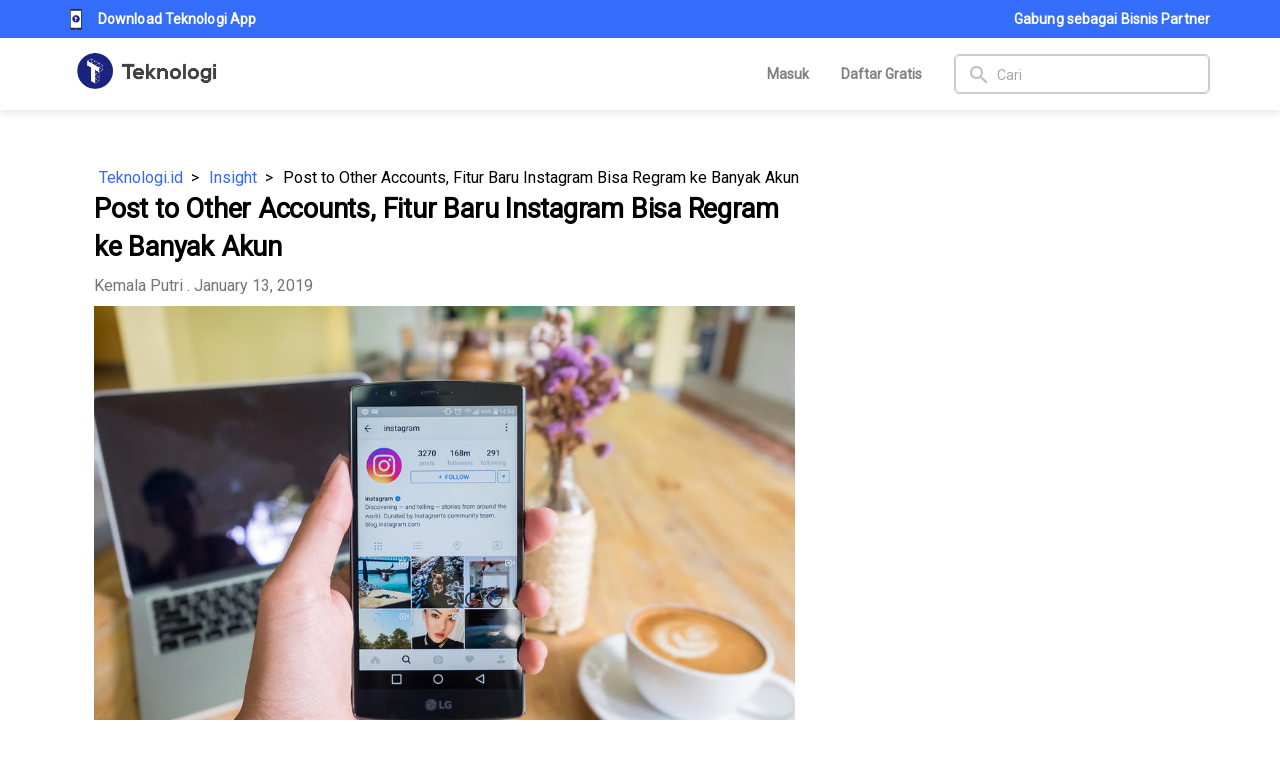

--- FILE ---
content_type: text/html; charset=utf-8
request_url: https://teknologi.id/insight/post-to-other-accounts-fitur-baru-instagram-bisa-regram-ke-banyak-akun
body_size: 58662
content:
<!DOCTYPE html><html lang=en-us dir=ltr ><head><base href=/ ><title>Post to Other Accounts, Fitur Baru Instagram Bisa Regram ke Banyak Akun - Teknologi</title><meta name="language" content="id" data-qmeta="language"><meta name="keywords" content="Teknologi, Post to Other Accounts" data-qmeta="keywords"><meta name="description" content="Instagram telah menyisipkan fitur baru bernama Post to Other Accounts, yang dapat me-regram postingan ke beberapa akun milik pengguna" data-qmeta="description"><meta property="og:type" content="article" data-qmeta="propertyType"><meta property="og:title" content="Post to Other Accounts, Fitur Baru Instagram Bisa Regram ke Banyak Akun" data-qmeta="propertyTitle"><meta property="og:description" content="Instagram telah menyisipkan fitur baru bernama Post to Other Accounts, yang dapat me-regram postingan ke beberapa akun milik pengguna" data-qmeta="propertyDescription"><meta property="og:url" content="https://teknologi.id/insight/post-to-other-accounts-fitur-baru-instagram-bisa-regram-ke-banyak-akun" data-qmeta="propertyUrl"><meta property="article:publisher" content="https://www.facebook.com/Teknologi.ID/" data-qmeta="propertyPublisher"><meta property="og:image" content="https://berita.teknologi.id/uploads/2019/01/shutterstock_439026940.jpg" data-qmeta="propertyImage"><meta property="og:image:secure_url" content="https://berita.teknologi.id/uploads/2019/01/shutterstock_439026940.jpg" data-qmeta="propertyImageSecure"><meta property="og:image:width" content="1000" data-qmeta="propertyImageWidth"><meta property="og:image:height" content="563" data-qmeta="propertyImageHeight"><meta name="twitter:card" content="summary_large_image" data-qmeta="twitterCard"><meta name="twitter:decription" content="Instagram telah menyisipkan fitur baru bernama Post to Other Accounts, yang dapat me-regram postingan ke beberapa akun milik pengguna" data-qmeta="twitterDescription"><meta name="twitter:title" content="Post to Other Accounts, Fitur Baru Instagram Bisa Regram ke Banyak Akun" data-qmeta="twitterTitle"><meta name="twitter:site" content="@txtdaritekdi" data-qmeta="twitterSite"><meta name="twitter:image" content="https://berita.teknologi.id/uploads/2019/01/shutterstock_439026940.jpg" data-qmeta="twitterImage"><meta name="googlebot" content="index, follow" data-qmeta="googleBot"><meta name="googlebot-news" content="index, follow" data-qmeta="googleBotNews"><meta property="article:published_time" content="2019-01-13T00:00:00+00:00" data-qmeta="propertyPublishedTime"><meta property="article:modified_time" content="2023-10-02T07:40:47+00:00" data-qmeta="propertyModifiedTime"><meta property="og:updated_time" content="October 02, 2023" data-qmeta="propertyUpdatedTime"><meta name="twitter:creator" content="@txtdaritekdi" data-qmeta="twitterCreator"><meta property="article:tag" content="Insight" data-qmeta="propertyTag0"><meta property="article:tag" content="Instagram" data-qmeta="propertyTag1"><meta property="article:section" content="Insight" data-qmeta="propertySection0"><link rel="amphtml" href="https://teknologi.id/amp/insight/post-to-other-accounts-fitur-baru-instagram-bisa-regram-ke-banyak-akun" data-qmeta="canonical"><link rel="canonical" href="https://teknologi.id/insight/post-to-other-accounts-fitur-baru-instagram-bisa-regram-ke-banyak-akun" data-qmeta="relcanonical"><link rel="stylesheet" href="/statics/css/news-detail.css" data-qmeta="css"><script type="application/ld+json" data-qmeta="0">{"@context":"https://schema.org","@type":"NewsArticle","mainEntityOfPage":{"@type":"WebPage","@id":"https://teknologi.id/insight/post-to-other-accounts-fitur-baru-instagram-bisa-regram-ke-banyak-akun"},"headline":"Post to Other Accounts, Fitur Baru Instagram Bisa Regram ke Banyak Akun","image":{"@type":"ImageObject","url":"https://berita.teknologi.id/uploads/2019/01/shutterstock_439026940.jpg"},"datePublished":"2019-01-13T00:00:00+00:00","dateModified":"2023-10-02T07:40:47+00:00","author":{"@type":"Person","name":"Kemala Putri","url":"https://teknologi.id/author/dwkemalaputri"},"publisher":{"@type":"Organization","name":"teknologi.id","logo":{"@type":"ImageObject","url":"https://teknologi.id/statics/teknologiid-logo-full.png"}},"description":"Instagram diketahui telah menyisipkan fitur baru bernama Post to Other Accounts, yang memungkinkan pengguna me-regram postingan ke beberapa akun lain miliknya.\n\nKemunculan fungsi i..."}</script><script type="application/ld+json" data-qmeta="1">{"@context":"https://schema.org","@type":"BreadcrumbList","itemListElement":[{"@type":"ListItem","position":1,"name":"Teknologi.id","item":"https://teknologi.id"},{"@type":"ListItem","position":2,"name":"Insight","item":"https://teknologi.id/category/insight"},{"@type":"ListItem","position":3,"name":"Post to Other Accounts, Fitur Baru Instagram Bisa Regram ke Banyak Akun","item":"https://teknologi.id/insight/post-to-other-accounts-fitur-baru-instagram-bisa-regram-ke-banyak-akun"}]}</script> <script async src="https://www.googletagmanager.com/gtag/js?id=UA-102590551-1"></script><script>window.dataLayer = window.dataLayer || [];
      function gtag(){dataLayer.push(arguments);}
      gtag('js', new Date());

      gtag('config', 'UA-102590551-1');</script><meta charset=utf-8><meta name=format-detection content="telephone=no"><meta name=msapplication-tap-highlight content=no><meta name=viewport content="initial-scale=1,maximum-scale=3,minimum-scale=1,width=device-width"><meta property=og:locale content=id_ID><meta property=og:site_name content=Teknologi.id><script async src=https://www.google-analytics.com/plugins/ua/ec.js></script><script async src="https://www.google-analytics.com/gtm/js?id=GTM-T9Q3S3H&amp;t=gtm1&amp;cid=1049001599.1535165408"></script><link rel=icon href="https://teknologi.id/statics/teknologiid-logo.png?v=2" type=image/x-icon><link rel=icon type=image/png sizes=48x48 href="https://teknologi.id/statics/icons/favicon-48x48.png?v=2"><link rel=icon type=image/png sizes=32x32 href="https://teknologi.id/statics/icons/favicon-32x32.png?v=2"><link rel=icon type=image/png sizes=16x16 href="https://teknologi.id/statics/icons/favicon-16x16.png?v=2"><link rel=preload href="/statics/css/app.css?v=1.0.5" as=style onload="this.onload=null;this.rel='stylesheet'"><link rel=preload href="/statics/css/header.css?v=1.0.4" as=style onload="this.onload=null;this.rel='stylesheet'"><link rel=preload href="/statics/css/app-responsive.css?v=1.0.6" as=style onload="this.onload=null;this.rel='stylesheet'"><link rel=preload href="/statics/css/text.css?v=1.0.3" as=style onload="this.onload=null;this.rel='stylesheet'"><style data-vue-ssr-id="3dde08b7:0 54a11d88:0 bc46df7a:0 01eb35e0:0 69ef8b1d:0 22d36c16:0 468bafc9:0 c1f441b6:0 5fc88a0e:0 0138ee7d:0 851bc8ac:0 03ebb173:0 5e570018:0 cb5cfb32:0 6896c5b4:0 4d3dfa45:0">@font-face{font-family:Material Icons;font-style:normal;font-weight:400;font-display:block;src:url(/fonts/flUhRq6tzZclQEJ-Vdg-IuiaDsNcIhQ8tQ.c5371cfb.woff2) format("woff2"),url(/fonts/flUhRq6tzZclQEJ-Vdg-IuiaDsNa.4d73cb90.woff) format("woff")}.material-icons{font-family:Material Icons;font-weight:400;font-style:normal;display:inline-block;line-height:1;text-transform:none;letter-spacing:normal;word-wrap:normal;white-space:nowrap;direction:ltr;-webkit-font-smoothing:antialiased;text-rendering:optimizeLegibility;-moz-osx-font-smoothing:grayscale;-webkit-font-feature-settings:"liga";font-feature-settings:"liga"}
*,:after,:before{box-sizing:inherit;-webkit-tap-highlight-color:transparent;-moz-tap-highlight-color:transparent}#q-app,body,html{width:100%;direction:ltr}body.platform-ios.within-iframe,body.platform-ios.within-iframe #q-app{width:100px;min-width:100%}body,html{margin:0;box-sizing:border-box}article,aside,details,figcaption,figure,footer,header,main,menu,nav,section,summary{display:block}abbr[title]{border-bottom:none;text-decoration:underline;-webkit-text-decoration:underline dotted;text-decoration:underline dotted}img{border-style:none}svg:not(:root){overflow:hidden}code,kbd,pre,samp{font-family:monospace,monospace;font-size:1em}hr{box-sizing:content-box;height:0;overflow:visible}button,input,optgroup,select,textarea{font:inherit;font-family:inherit;margin:0}optgroup{font-weight:700}button,input,select{overflow:visible;text-transform:none}button::-moz-focus-inner,input::-moz-focus-inner{border:0;padding:0}button:-moz-focusring,input:-moz-focusring{outline:1px dotted ButtonText}fieldset{padding:0.35em 0.75em 0.625em}legend{box-sizing:border-box;color:inherit;display:table;max-width:100%;padding:0;white-space:normal}progress{vertical-align:baseline}textarea{overflow:auto}input[type=search]{-webkit-appearance:textfield}input[type=search]::-webkit-search-cancel-button,input[type=search]::-webkit-search-decoration{-webkit-appearance:none}.q-icon{line-height:1;width:1em;height:1em;letter-spacing:normal;text-transform:none;white-space:nowrap;word-wrap:normal;direction:ltr;text-align:center;position:relative;box-sizing:content-box;fill:currentColor}.q-icon:after,.q-icon:before{width:100%;height:100%;display:flex!important;align-items:center;justify-content:center}.q-icon>svg{width:100%;height:100%}.material-icons,.material-icons-outlined,.material-icons-round,.material-icons-sharp,.q-icon{-webkit-user-select:none;-ms-user-select:none;user-select:none;cursor:inherit;font-size:inherit;display:inline-flex;align-items:center;justify-content:center;vertical-align:middle}.q-panel,.q-panel>div{height:100%;width:100%}.q-panel-parent{overflow:hidden;position:relative}.q-loading-bar{position:fixed;z-index:9998;transition:transform 0.5s cubic-bezier(0,0,0.2,1),opacity 0.5s;background:#f44336}.q-loading-bar--top{left:0;right:0;top:0;width:100%}.q-loading-bar--bottom{left:0;right:0;bottom:0;width:100%}.q-loading-bar--right{top:0;bottom:0;right:0;height:100%}.q-loading-bar--left{top:0;bottom:0;left:0;height:100%}.q-avatar{position:relative;vertical-align:middle;display:inline-block;border-radius:50%;font-size:48px;height:1em;width:1em}.q-avatar__content{font-size:0.5em;line-height:0.5em}.q-avatar__content,.q-avatar img:not(.q-icon){border-radius:inherit;height:inherit;width:inherit}.q-avatar--square{border-radius:0}.q-badge{background-color:#356dfb;background-color:var(--q-color-primary);color:#fff;padding:2px 6px;border-radius:4px;font-size:12px;line-height:12px;font-weight:400;vertical-align:baseline}.q-badge--single-line{white-space:nowrap}.q-badge--multi-line{word-break:break-all;word-wrap:break-word}.q-badge--floating{position:absolute;top:-4px;right:-3px;cursor:inherit}.q-badge--transparent{opacity:0.8}.q-badge--outline{background-color:transparent;border:1px solid currentColor}.q-banner{min-height:54px;padding:8px 16px;background:#fff}.q-banner--top-padding{padding-top:14px}.q-banner__avatar{min-width:1px!important}.q-banner__avatar>.q-avatar{font-size:46px}.q-banner__avatar>.q-icon{font-size:40px}.q-banner__actions.col-auto,.q-banner__avatar:not(:empty)+.q-banner__content{padding-left:16px}.q-banner__actions.col-all .q-btn-item{margin:4px 0 0 4px}.q-banner--dense{min-height:32px;padding:8px}.q-banner--dense.q-banner--top-padding{padding-top:12px}.q-banner--dense .q-banner__avatar>.q-avatar,.q-banner--dense .q-banner__avatar>.q-icon{font-size:28px}.q-banner--dense .q-banner__actions.col-auto,.q-banner--dense .q-banner__avatar:not(:empty)+.q-banner__content{padding-left:8px}.q-bar{background:rgba(0,0,0,0.2)}.q-bar>.q-icon{margin-left:2px}.q-bar>div,.q-bar>div+.q-icon{margin-left:8px}.q-bar>.q-btn{margin-left:2px}.q-bar>.q-btn:first-child,.q-bar>.q-icon:first-child,.q-bar>div:first-child{margin-left:0}.q-bar--standard{padding:0 12px;height:32px;font-size:18px}.q-bar--standard>div{font-size:16px}.q-bar--standard .q-btn{font-size:11px}.q-bar--dense{padding:0 8px;height:24px;font-size:14px}.q-bar--dense .q-btn{font-size:8px}.q-bar--dark{background:hsla(0,0%,100%,0.15)}.q-breadcrumbs__el{color:inherit}.q-breadcrumbs__el-icon{font-size:125%}.q-breadcrumbs__el-icon--with-label{margin-right:8px}.q-breadcrumbs--last a{pointer-events:none}[dir=rtl] .q-breadcrumbs__separator .q-icon{transform:scaleX(-1)}.q-btn{display:inline-flex;flex-direction:column;align-items:stretch;position:relative;outline:0;border:0;vertical-align:middle;padding:0;font-size:14px;line-height:1.715em;text-decoration:none;color:inherit;background:transparent;font-weight:500;text-transform:uppercase;text-align:center;width:auto;height:auto}.q-btn .q-icon,.q-btn .q-spinner{font-size:1.715em}.q-btn.disabled{opacity:0.7!important}.q-btn__wrapper{padding:4px 16px;min-height:2.572em;border-radius:inherit;width:100%;height:100%}.q-btn__wrapper:before{content:"";display:block;position:absolute;left:0;right:0;top:0;bottom:0;border-radius:inherit;box-shadow:0 1px 5px rgba(0,0,0,0.2),0 2px 2px rgba(0,0,0,0.14),0 3px 1px -2px rgba(0,0,0,0.12)}.q-btn--actionable{cursor:pointer}.q-btn--actionable.q-btn--standard .q-btn__wrapper:before{transition:box-shadow 0.3s cubic-bezier(0.25,0.8,0.5,1)}.q-btn--actionable.q-btn--standard.q-btn--active .q-btn__wrapper:before,.q-btn--actionable.q-btn--standard:active .q-btn__wrapper:before{box-shadow:0 3px 5px -1px rgba(0,0,0,0.2),0 5px 8px rgba(0,0,0,0.14),0 1px 14px rgba(0,0,0,0.12)}.q-btn--no-uppercase{text-transform:none}.q-btn--rectangle{border-radius:3px}.q-btn--outline{background:transparent!important}.q-btn--outline .q-btn__wrapper:before{border:1px solid currentColor}.q-btn--push{border-radius:7px}.q-btn--push .q-btn__wrapper:before{border-bottom:3px solid rgba(0,0,0,0.15)}.q-btn--push.q-btn--actionable{transition:transform 0.3s cubic-bezier(0.25,0.8,0.5,1)}.q-btn--push.q-btn--actionable .q-btn__wrapper:before{transition:top 0.3s cubic-bezier(0.25,0.8,0.5,1),bottom 0.3s cubic-bezier(0.25,0.8,0.5,1),border-bottom-width 0.3s cubic-bezier(0.25,0.8,0.5,1)}.q-btn--push.q-btn--actionable.q-btn--active,.q-btn--push.q-btn--actionable:active{transform:translateY(2px)}.q-btn--push.q-btn--actionable.q-btn--active .q-btn__wrapper:before,.q-btn--push.q-btn--actionable:active .q-btn__wrapper:before{border-bottom-width:0}.q-btn--rounded{border-radius:28px}.q-btn--round{border-radius:50%}.q-btn--round .q-btn__wrapper{padding:0;min-width:3em;min-height:3em}.q-btn--flat .q-btn__wrapper:before,.q-btn--outline .q-btn__wrapper:before,.q-btn--unelevated .q-btn__wrapper:before{box-shadow:none}.q-btn--dense .q-btn__wrapper{padding:0.285em;min-height:2em}.q-btn--dense.q-btn--round .q-btn__wrapper{padding:0;min-height:2.4em;min-width:2.4em}.q-btn--dense .on-left{margin-right:6px}.q-btn--dense .on-right{margin-left:6px}.q-btn--fab-mini .q-icon,.q-btn--fab .q-icon{font-size:24px}.q-btn--fab .q-icon{margin:auto}.q-btn--fab .q-btn__wrapper{padding:16px;min-height:56px;min-width:56px}.q-btn--fab-mini .q-btn__wrapper{padding:8px;min-height:40px;min-width:40px}.q-btn__content{transition:opacity 0.3s;z-index:0}.q-btn__content--hidden{opacity:0;pointer-events:none}.q-btn__progress{border-radius:inherit;z-index:0}.q-btn__progress-indicator{z-index:-1;transform:translateX(-100%);background:hsla(0,0%,100%,0.25)}.q-btn__progress--dark .q-btn__progress-indicator{background:rgba(0,0,0,0.2)}.q-btn--flat .q-btn__progress-indicator,.q-btn--outline .q-btn__progress-indicator{opacity:0.2;background:currentColor}.q-btn-dropdown--split .q-btn-dropdown__arrow-container{border-left:1px solid hsla(0,0%,100%,0.3)}.q-btn-dropdown--split .q-btn-dropdown__arrow-container .q-btn__wrapper{padding:0 4px}.q-btn-dropdown--simple .q-btn-dropdown__arrow{margin-left:8px}.q-btn-dropdown__arrow{transition:transform 0.28s}.q-btn-dropdown--current{flex-grow:1}.q-btn-group{border-radius:3px;box-shadow:0 1px 5px rgba(0,0,0,0.2),0 2px 2px rgba(0,0,0,0.14),0 3px 1px -2px rgba(0,0,0,0.12);vertical-align:middle}.q-btn-group>.q-btn-item{border-radius:inherit;align-self:stretch}.q-btn-group>.q-btn-item .q-btn__wrapper:before{box-shadow:none}.q-btn-group>.q-btn-item .q-badge--floating{right:0}.q-btn-group>.q-btn-group{box-shadow:none}.q-btn-group>.q-btn-group:first-child>.q-btn:first-child{border-top-left-radius:inherit;border-bottom-left-radius:inherit}.q-btn-group>.q-btn-group:last-child>.q-btn:last-child{border-top-right-radius:inherit;border-bottom-right-radius:inherit}.q-btn-group>.q-btn-group:not(:first-child)>.q-btn:first-child .q-btn__wrapper:before{border-left:0}.q-btn-group>.q-btn-group:not(:last-child)>.q-btn:last-child .q-btn__wrapper:before{border-right:0}.q-btn-group>.q-btn-item:not(:last-child){border-top-right-radius:0;border-bottom-right-radius:0}.q-btn-group>.q-btn-item:not(:first-child){border-top-left-radius:0;border-bottom-left-radius:0}.q-btn-group>.q-btn-item.q-btn--standard .q-btn__wrapper:before{z-index:-1}.q-btn-group--push{border-radius:7px}.q-btn-group--push>.q-btn--push.q-btn--actionable{transform:none}.q-btn-group--push>.q-btn--push.q-btn--actionable .q-btn__wrapper{transition:margin-top 0.3s cubic-bezier(0.25,0.8,0.5,1),margin-bottom 0.3s cubic-bezier(0.25,0.8,0.5,1),box-shadow 0.3s cubic-bezier(0.25,0.8,0.5,1)}.q-btn-group--push>.q-btn--push.q-btn--actionable.q-btn--active .q-btn__wrapper,.q-btn-group--push>.q-btn--push.q-btn--actionable:active .q-btn__wrapper{margin-top:2px;margin-bottom:-2px}.q-btn-group--rounded{border-radius:28px}.q-btn-group--flat,.q-btn-group--outline,.q-btn-group--unelevated{box-shadow:none}.q-btn-group--outline>.q-separator{display:none}.q-btn-group--outline>.q-btn-item+.q-btn-item .q-btn__wrapper:before{border-left:0}.q-btn-group--outline>.q-btn-item:not(:last-child) .q-btn__wrapper:before{border-right:0}.q-btn-group--stretch{align-self:stretch;border-radius:0}.q-btn-group--glossy>.q-btn-item{background-image:linear-gradient(180deg,hsla(0,0%,100%,0.3),hsla(0,0%,100%,0) 50%,rgba(0,0,0,0.12) 51%,rgba(0,0,0,0.04))!important}.q-btn-group--spread>.q-btn-group{display:flex!important}.q-btn-group--spread>.q-btn-group>.q-btn-item:not(.q-btn-dropdown__arrow-container),.q-btn-group--spread>.q-btn-item{width:auto;min-width:0;max-width:100%;flex:10000 1 0%}.q-btn-toggle,.q-card{position:relative}.q-card{box-shadow:0 1px 5px rgba(0,0,0,0.2),0 2px 2px rgba(0,0,0,0.14),0 3px 1px -2px rgba(0,0,0,0.12);border-radius:4px;vertical-align:top;background:#fff}.q-card>div:first-child,.q-card>img:first-child{border-top:0;border-top-left-radius:inherit;border-top-right-radius:inherit}.q-card>div:last-child,.q-card>img:last-child{border-bottom:0;border-bottom-left-radius:inherit;border-bottom-right-radius:inherit}.q-card>div:not(:first-child),.q-card>img:not(:first-child){border-top-left-radius:0;border-top-right-radius:0}.q-card>div:not(:last-child),.q-card>img:not(:last-child){border-bottom-left-radius:0;border-bottom-right-radius:0}.q-card>div{border-left:0;border-right:0;box-shadow:none}.q-card--bordered{border:1px solid rgba(0,0,0,0.12)}.q-card--dark{border-color:hsla(0,0%,100%,0.28)}.q-card__section{position:relative}.q-card__section--vert{padding:16px}.q-card__section--horiz>div:first-child,.q-card__section--horiz>img:first-child{border-top-left-radius:inherit;border-bottom-left-radius:inherit}.q-card__section--horiz>div:last-child,.q-card__section--horiz>img:last-child{border-top-right-radius:inherit;border-bottom-right-radius:inherit}.q-card__section--horiz>div:not(:first-child),.q-card__section--horiz>img:not(:first-child){border-top-left-radius:0;border-bottom-left-radius:0}.q-card__section--horiz>div:not(:last-child),.q-card__section--horiz>img:not(:last-child){border-top-right-radius:0;border-bottom-right-radius:0}.q-card__section--horiz>div{border-top:0;border-bottom:0;box-shadow:none}.q-card__actions{padding:8px;align-items:center}.q-card__actions .q-btn__wrapper{padding:0 8px}.q-card__actions--horiz>.q-btn-group+.q-btn-item,.q-card__actions--horiz>.q-btn-item+.q-btn-group,.q-card__actions--horiz>.q-btn-item+.q-btn-item{margin-left:8px}.q-card__actions--vert>.q-btn-item.q-btn--round{align-self:center}.q-card__actions--vert>.q-btn-group+.q-btn-item,.q-card__actions--vert>.q-btn-item+.q-btn-group,.q-card__actions--vert>.q-btn-item+.q-btn-item{margin-top:4px}.q-card__actions--vert>.q-btn-group>.q-btn-item{flex-grow:1}.q-card>img{display:block;width:100%;max-width:100%;border:0}.q-carousel{background-color:#fff;height:400px}.q-carousel__slide{min-height:100%;background-size:cover;background-position:50%}.q-carousel .q-carousel--padding,.q-carousel__slide{padding:16px}.q-carousel__slides-container{height:100%}.q-carousel__control{color:#fff}.q-carousel__arrow{pointer-events:none}.q-carousel__arrow .q-icon{font-size:28px}.q-carousel__arrow .q-btn{pointer-events:all}.q-carousel__next-arrow--horizontal,.q-carousel__prev-arrow--horizontal{top:16px;bottom:16px}.q-carousel__prev-arrow--horizontal{left:16px}.q-carousel__next-arrow--horizontal{right:16px}.q-carousel__next-arrow--vertical,.q-carousel__prev-arrow--vertical{left:16px;right:16px}.q-carousel__prev-arrow--vertical{top:16px}.q-carousel__next-arrow--vertical{bottom:16px}.q-carousel__navigation--bottom,.q-carousel__navigation--top{left:16px;right:16px;overflow-x:auto;overflow-y:hidden}.q-carousel__navigation--top{top:16px}.q-carousel__navigation--bottom{bottom:16px}.q-carousel__navigation--left,.q-carousel__navigation--right{top:16px;bottom:16px;overflow-x:hidden;overflow-y:auto}.q-carousel__navigation--left>.q-carousel__navigation-inner,.q-carousel__navigation--right>.q-carousel__navigation-inner{flex-direction:column}.q-carousel__navigation--left{left:16px}.q-carousel__navigation--right{right:16px}.q-carousel__navigation-inner{flex:1 1 auto}.q-carousel__navigation .q-btn{margin:6px 4px}.q-carousel__navigation .q-btn .q-btn__wrapper{padding:5px}.q-carousel__navigation-icon--inactive{opacity:0.7}.q-carousel .q-carousel__thumbnail{margin:2px;height:50px;width:auto;display:inline-block;cursor:pointer;border:1px solid transparent;border-radius:4px;vertical-align:middle;opacity:0.7;transition:opacity 0.3s}.q-carousel .q-carousel__thumbnail--active,.q-carousel .q-carousel__thumbnail:hover{opacity:1}.q-carousel .q-carousel__thumbnail--active{border-color:currentColor;cursor:default}.q-carousel--arrows-vertical .q-carousel--padding,.q-carousel--arrows-vertical.q-carousel--with-padding .q-carousel__slide,.q-carousel--navigation-top .q-carousel--padding,.q-carousel--navigation-top.q-carousel--with-padding .q-carousel__slide{padding-top:60px}.q-carousel--arrows-vertical .q-carousel--padding,.q-carousel--arrows-vertical.q-carousel--with-padding .q-carousel__slide,.q-carousel--navigation-bottom .q-carousel--padding,.q-carousel--navigation-bottom.q-carousel--with-padding .q-carousel__slide{padding-bottom:60px}.q-carousel--arrows-horizontal .q-carousel--padding,.q-carousel--arrows-horizontal.q-carousel--with-padding .q-carousel__slide,.q-carousel--navigation-left .q-carousel--padding,.q-carousel--navigation-left.q-carousel--with-padding .q-carousel__slide{padding-left:60px}.q-carousel--arrows-horizontal .q-carousel--padding,.q-carousel--arrows-horizontal.q-carousel--with-padding .q-carousel__slide,.q-carousel--navigation-right .q-carousel--padding,.q-carousel--navigation-right.q-carousel--with-padding .q-carousel__slide{padding-right:60px}.q-carousel.fullscreen{height:100%}.q-message-label,.q-message-name,.q-message-stamp{font-size:small}.q-message-label{margin:24px 0}.q-message-stamp{color:inherit;margin-top:4px;opacity:0.6;display:none}.q-message-avatar{border-radius:50%;width:48px;height:48px;min-width:48px}.q-message{margin-bottom:8px}.q-message:first-child .q-message-label{margin-top:0}.q-message-avatar--received{margin-right:8px}.q-message-text--received{color:#81c784;border-radius:4px 4px 4px 0}.q-message-text--received:last-child:before{right:100%;border-right:0 solid transparent;border-left:8px solid transparent;border-bottom:8px solid currentColor}.q-message-text-content--received{color:#000}.q-message-name--sent{text-align:right}.q-message-avatar--sent{margin-left:8px}.q-message-container--sent{flex-direction:row-reverse}.q-message-text--sent{color:#e0e0e0;border-radius:4px 4px 0 4px}.q-message-text--sent:last-child:before{left:100%;border-left:0 solid transparent;border-right:8px solid transparent;border-bottom:8px solid currentColor}.q-message-text-content--sent{color:#000}.q-message-text{background:currentColor;padding:8px;line-height:1.2;word-break:break-word;position:relative}.q-message-text+.q-message-text{margin-top:3px}.q-message-text:last-child{min-height:48px}.q-message-text:last-child .q-message-stamp{display:block}.q-message-text:last-child:before{content:"";position:absolute;bottom:0;width:0;height:0}.q-checkbox{vertical-align:middle}.q-checkbox__bg{top:25%;left:25%;width:50%;height:50%;border:2px solid currentColor;border-radius:2px;transition:background 0.22s cubic-bezier(0,0,0.2,1) 0ms}.q-checkbox__native{width:1px;height:1px}.q-checkbox__svg{color:#fff}.q-checkbox__truthy{stroke:currentColor;stroke-width:3.12px;stroke-dashoffset:29.78334;stroke-dasharray:29.78334}.q-checkbox__indet{fill:currentColor;transform-origin:50% 50%;transform:rotate(-280deg) scale(0)}.q-checkbox__inner{font-size:40px;width:1em;min-width:1em;height:1em;outline:0;border-radius:50%;color:rgba(0,0,0,0.54)}.q-checkbox__inner--indet,.q-checkbox__inner--truthy{color:#356dfb;color:var(--q-color-primary)}.q-checkbox__inner--indet .q-checkbox__bg,.q-checkbox__inner--truthy .q-checkbox__bg{background:currentColor}.q-checkbox__inner--truthy path{stroke-dashoffset:0;transition:stroke-dashoffset 0.18s cubic-bezier(0.4,0,0.6,1) 0ms}.q-checkbox__inner--indet .q-checkbox__indet{transform:rotate(0) scale(1);transition:transform 0.22s cubic-bezier(0,0,0.2,1) 0ms}.q-checkbox.disabled{opacity:0.75!important}.q-checkbox--dark .q-checkbox__inner{color:hsla(0,0%,100%,0.7)}.q-checkbox--dark .q-checkbox__inner:before{opacity:0.32!important}.q-checkbox--dark .q-checkbox__inner--indet,.q-checkbox--dark .q-checkbox__inner--truthy{color:#356dfb;color:var(--q-color-primary)}.q-checkbox--dense .q-checkbox__inner{width:0.5em;min-width:0.5em;height:0.5em}.q-checkbox--dense .q-checkbox__bg{left:5%;top:5%;width:90%;height:90%}.q-checkbox--dense .q-checkbox__label{padding-left:0.5em}.q-checkbox--dense.reverse .q-checkbox__label{padding-left:0;padding-right:0.5em}body.desktop .q-checkbox:not(.disabled) .q-checkbox__inner:before{content:"";position:absolute;top:0;right:0;bottom:0;left:0;border-radius:50%;background:currentColor;opacity:0.12;transform:scale3d(0,0,1);transition:transform 0.22s cubic-bezier(0,0,0.2,1)}body.desktop .q-checkbox:not(.disabled):focus .q-checkbox__inner:before,body.desktop .q-checkbox:not(.disabled):hover .q-checkbox__inner:before{transform:scale3d(1,1,1)}body.desktop .q-checkbox--dense:not(.disabled):focus .q-checkbox__inner:before,body.desktop .q-checkbox--dense:not(.disabled):hover .q-checkbox__inner:before{transform:scale3d(1.4,1.4,1)}.q-chip{vertical-align:middle;border-radius:16px;outline:0;position:relative;height:2em;max-width:100%;margin:4px;background:#e0e0e0;color:rgba(0,0,0,0.87);font-size:14px;padding:0.5em 0.9em}.q-chip--colored .q-chip__icon,.q-chip--dark .q-chip__icon{color:inherit}.q-chip--outline{background:transparent!important;border:1px solid currentColor}.q-chip .q-avatar{font-size:2em;margin-left:-0.45em;margin-right:0.2em;border-radius:16px}.q-chip--selected .q-avatar{display:none}.q-chip__icon{color:rgba(0,0,0,0.54);font-size:1.5em;margin:-0.2em}.q-chip__icon--left{margin-right:0.2em}.q-chip__icon--right{margin-left:0.2em}.q-chip__icon--remove{margin-left:0.1em;margin-right:-0.5em;opacity:0.6;outline:0}.q-chip__icon--remove:focus,.q-chip__icon--remove:hover{opacity:1}.q-chip__content{white-space:nowrap}.q-chip--dense{border-radius:12px;padding:0 0.4em;height:1.5em}.q-chip--dense .q-avatar{font-size:1.5em;margin-left:-0.27em;margin-right:0.1em;border-radius:12px}.q-chip--dense .q-chip__icon{font-size:1.25em}.q-chip--dense .q-chip__icon--left{margin-right:0.195em}.q-chip--dense .q-chip__icon--remove{margin-right:-0.25em}.q-chip--square{border-radius:4px}.q-chip--square .q-avatar{border-radius:3px 0 0 3px}body.desktop .q-chip--clickable:focus{box-shadow:0 1px 3px rgba(0,0,0,0.2),0 1px 1px rgba(0,0,0,0.14),0 2px 1px -1px rgba(0,0,0,0.12)}.q-circular-progress{display:inline-block;position:relative;vertical-align:middle;width:1em;height:1em;line-height:1}.q-circular-progress.q-focusable{border-radius:50%}.q-circular-progress__svg{width:100%;height:100%}.q-circular-progress__text{font-size:0.25em}.q-circular-progress--indeterminate .q-circular-progress__svg{transform-origin:50% 50%;animation:q-spin 2s linear infinite}.q-circular-progress--indeterminate .q-circular-progress__circle{stroke-dasharray:1 400;stroke-dashoffset:0;animation:q-circular-progress-circle 1.5s ease-in-out infinite}.q-color-picker{overflow:hidden;background:#fff;max-width:350px;vertical-align:top;min-width:180px;border-radius:4px;box-shadow:0 1px 5px rgba(0,0,0,0.2),0 2px 2px rgba(0,0,0,0.14),0 3px 1px -2px rgba(0,0,0,0.12)}.q-color-picker .q-tab{padding:0!important}.q-color-picker--bordered{border:1px solid rgba(0,0,0,0.12)}.q-color-picker__header{height:68px}.q-color-picker__header input{line-height:24px;border:0}.q-color-picker__header .q-tab{min-height:32px!important;height:32px!important}.q-color-picker__header .q-tab--inactive{background:linear-gradient(0deg,rgba(0,0,0,0.3) 0%,rgba(0,0,0,0.15) 25%,rgba(0,0,0,0.1))}.q-color-picker__error-icon{bottom:2px;right:2px;font-size:24px;opacity:0;transition:opacity 0.3s ease-in}.q-color-picker__header-content{position:relative;background:#fff}.q-color-picker__header-content--light{color:#000}.q-color-picker__header-content--dark{color:#fff}.q-color-picker__header-content--dark .q-tab--inactive:before{content:"";position:absolute;top:0;right:0;bottom:0;left:0;background:hsla(0,0%,100%,0.2)}.q-color-picker__header-banner{height:36px}.q-color-picker__header-bg{background:#fff;background-image:url("[data-uri]")!important}.q-color-picker__footer{height:36px}.q-color-picker__footer .q-tab{min-height:36px!important;height:36px!important}.q-color-picker__footer .q-tab--inactive{background:linear-gradient(180deg,rgba(0,0,0,0.3) 0%,rgba(0,0,0,0.15) 25%,rgba(0,0,0,0.1))}.q-color-picker__spectrum{width:100%;height:100%}.q-color-picker__spectrum-tab{padding:0!important}.q-color-picker__spectrum-white{background:linear-gradient(90deg,#fff,hsla(0,0%,100%,0))}.q-color-picker__spectrum-black{background:linear-gradient(0deg,#000,transparent)}.q-color-picker__spectrum-circle{width:10px;height:10px;box-shadow:0 0 0 1.5px #fff,inset 0 0 1px 1px rgba(0,0,0,0.3),0 0 1px 2px rgba(0,0,0,0.4);border-radius:50%;transform:translate(-5px,-5px)}.q-color-picker__hue .q-slider__track-container{background:linear-gradient(90deg,red 0%,#ff0 17%,#0f0 33%,#0ff 50%,#00f 67%,#f0f 83%,red)!important;opacity:1}.q-color-picker__alpha .q-slider__track-container{color:#fff;opacity:1;height:8px;background-color:#fff!important;background-image:url("[data-uri]")!important}.q-color-picker__alpha .q-slider__track-container:after{content:"";position:absolute;top:0;right:0;bottom:0;left:0;background:linear-gradient(90deg,hsla(0,0%,100%,0),#757575)}.q-color-picker__sliders{padding:4px 16px 16px}.q-color-picker__sliders .q-slider__track-container{height:10px;margin-top:-5px}.q-color-picker__sliders .q-slider__track{display:none}.q-color-picker__sliders .q-slider__thumb path{stroke-width:2px;fill:transparent}.q-color-picker__sliders .q-slider--active path{stroke-width:3px}.q-color-picker__sliders .q-slider{height:16px;margin-top:8px;color:#424242}.q-color-picker__tune-tab .q-slider{margin-left:18px;margin-right:18px}.q-color-picker__tune-tab input{font-size:11px;border:1px solid #e0e0e0;border-radius:4px;width:3.5em}.q-color-picker__palette-tab{padding:0!important}.q-color-picker__palette-rows--editable .q-color-picker__cube{cursor:pointer}.q-color-picker__cube{padding-bottom:10%;width:10%!important}.q-color-picker input{color:inherit;background:transparent;outline:0;text-align:center}.q-color-picker .q-tabs{overflow:hidden}.q-color-picker .q-tab--active{box-shadow:0 0 14px 3px rgba(0,0,0,0.2)}.q-color-picker .q-tab--active .q-focus-helper,.q-color-picker .q-tab__indicator{display:none}.q-color-picker .q-tab-panels{background:inherit}.q-color-picker--dark .q-color-picker__tune-tab input{border:1px solid hsla(0,0%,100%,0.3)}.q-color-picker--dark .q-slider{color:#bdbdbd}.q-date{display:inline-flex;box-shadow:0 1px 5px rgba(0,0,0,0.2),0 2px 2px rgba(0,0,0,0.14),0 3px 1px -2px rgba(0,0,0,0.12);border-radius:4px;background:#fff;width:290px;min-width:290px;max-width:100%}.q-date--bordered{border:1px solid rgba(0,0,0,0.12)}.q-date__header{border-top-left-radius:inherit;color:#fff;background-color:#356dfb;background-color:var(--q-color-primary);padding:16px}.q-date__actions{padding:0 16px 16px}.q-date__content,.q-date__main{outline:0}.q-date__content .q-btn{font-weight:400}.q-date__header-link{opacity:0.64;outline:0;transition:opacity 0.3s ease-out}.q-date__header-link--active,.q-date__header-link:focus,.q-date__header-link:hover{opacity:1}.q-date__header-subtitle{font-size:14px;line-height:1.75;letter-spacing:0.00938em}.q-date__header-title-label{font-size:24px;line-height:1.2;letter-spacing:0.00735em}.q-date__view{height:100%;width:100%;min-height:290px;padding:16px}.q-date__navigation{height:12.5%}.q-date__navigation>div:first-child{width:8%;min-width:24px;justify-content:flex-end}.q-date__navigation>div:last-child{width:8%;min-width:24px;justify-content:flex-start}.q-date__calendar-weekdays{height:12.5%}.q-date__calendar-weekdays>div{opacity:0.38;font-size:12px}.q-date__calendar-item{display:inline-flex;align-items:center;justify-content:center;vertical-align:middle;width:14.285%!important;height:12.5%!important;position:relative;padding:1px}.q-date__calendar-item:after{content:"";position:absolute;pointer-events:none;top:1px;right:0;bottom:1px;left:0;border-style:dashed;border-color:transparent;border-width:1px}.q-date__calendar-item>div,.q-date__calendar-item button{width:30px;height:30px;border-radius:50%}.q-date__calendar-item>div{line-height:30px;text-align:center}.q-date__calendar-item--out{opacity:0.18}.q-date__calendar-item--fill{visibility:hidden}.q-date__range-from:before,.q-date__range-to:before,.q-date__range:before{content:"";background-color:currentColor;position:absolute;top:1px;bottom:1px;left:0;right:0;opacity:0.3}.q-date__range-from:nth-child(7n-6):before,.q-date__range-to:nth-child(7n-6):before,.q-date__range:nth-child(7n-6):before{border-top-left-radius:0;border-bottom-left-radius:0}.q-date__range-from:nth-child(7n):before,.q-date__range-to:nth-child(7n):before,.q-date__range:nth-child(7n):before{border-top-right-radius:0;border-bottom-right-radius:0}.q-date__range-from:before{left:50%}.q-date__range-to:before{right:50%}.q-date__edit-range:after{border-color:currentColor transparent}.q-date__edit-range:nth-child(7n-6):after{border-top-left-radius:0;border-bottom-left-radius:0}.q-date__edit-range:nth-child(7n):after{border-top-right-radius:0;border-bottom-right-radius:0}.q-date__edit-range-from-to:after,.q-date__edit-range-from:after{left:4px;border-left-color:currentColor;border-top-color:currentColor;border-bottom-color:currentColor;border-top-left-radius:28px;border-bottom-left-radius:28px}.q-date__edit-range-from-to:after,.q-date__edit-range-to:after{right:4px;border-right-color:currentColor;border-top-color:currentColor;border-bottom-color:currentColor;border-top-right-radius:28px;border-bottom-right-radius:28px}.q-date__calendar-days-container{height:75%;min-height:192px}.q-date__calendar-days>div{height:16.66%!important}.q-date__event{position:absolute;bottom:2px;left:50%;height:5px;width:8px;border-radius:5px;background-color:#fd6d47;background-color:var(--q-color-secondary);transform:translate3d(-50%,0,0)}.q-date__today{box-shadow:0 0 1px 0 currentColor}.q-date__years-content{padding:0 8px}.q-date__months-item,.q-date__years-item{flex:0 0 33.3333%}.q-date--readonly .q-date__content,.q-date--readonly .q-date__header,.q-date.disabled .q-date__content,.q-date.disabled .q-date__header{pointer-events:none}.q-date--readonly .q-date__navigation{display:none}.q-date--portrait{flex-direction:column}.q-date--portrait-standard .q-date__content{height:calc(100% - 86px)}.q-date--portrait-standard .q-date__header{border-top-right-radius:inherit;height:86px}.q-date--portrait-standard .q-date__header-title{align-items:center;height:30px}.q-date--portrait-minimal .q-date__content{height:100%}.q-date--landscape{flex-direction:row;align-items:stretch;min-width:420px}.q-date--landscape>div{display:flex;flex-direction:column}.q-date--landscape .q-date__content{height:100%}.q-date--landscape-standard{min-width:420px}.q-date--landscape-standard .q-date__header{border-bottom-left-radius:inherit;min-width:110px;width:110px}.q-date--landscape-standard .q-date__header-title{flex-direction:column}.q-date--landscape-standard .q-date__header-today{margin-top:12px;margin-left:-8px}.q-date--landscape-minimal{width:310px}.q-date--dark{border-color:hsla(0,0%,100%,0.28)}.q-dialog__title{font-size:1.25rem;font-weight:500;line-height:2rem;letter-spacing:0.0125em}.q-dialog__progress{font-size:4rem}.q-dialog__inner{outline:0}.q-dialog__inner>div{pointer-events:all;overflow:auto;-webkit-overflow-scrolling:touch;will-change:scroll-position;border-radius:4px;box-shadow:0 2px 4px -1px rgba(0,0,0,0.2),0 4px 5px rgba(0,0,0,0.14),0 1px 10px rgba(0,0,0,0.12)}.q-dialog__inner--square>div{border-radius:0!important}.q-dialog__inner>.q-card>.q-card__actions .q-btn--rectangle .q-btn__wrapper{min-width:64px}.q-dialog__inner--minimized{padding:24px}.q-dialog__inner--minimized>div{max-height:calc(100vh - 48px)}.q-dialog__inner--maximized>div{height:100%;width:100%;max-height:100vh;max-width:100vw;border-radius:0!important}.q-dialog__inner--bottom,.q-dialog__inner--top{padding-top:0!important;padding-bottom:0!important}.q-dialog__inner--left,.q-dialog__inner--right{padding-right:0!important;padding-left:0!important}.q-dialog__inner--left>div,.q-dialog__inner--top>div{border-top-left-radius:0}.q-dialog__inner--right>div,.q-dialog__inner--top>div{border-top-right-radius:0}.q-dialog__inner--bottom>div,.q-dialog__inner--left>div{border-bottom-left-radius:0}.q-dialog__inner--bottom>div,.q-dialog__inner--right>div{border-bottom-right-radius:0}.q-dialog__inner--fullwidth>div{width:100%!important;max-width:100%!important}.q-dialog__inner--fullheight>div{height:100%!important;max-height:100%!important}.q-dialog__backdrop{z-index:-1;pointer-events:all;background:rgba(0,0,0,0.4)}body.platform-android:not(.native-mobile) .q-dialog__inner--minimized>div,body.platform-ios .q-dialog__inner--minimized>div{max-height:calc(100vh - 108px)}body.q-ios-padding .q-dialog__inner{padding-top:20px!important;padding-top:env(safe-area-inset-top)!important;padding-bottom:env(safe-area-inset-bottom)!important}body.q-ios-padding .q-dialog__inner>div{max-height:calc(100vh - env(safe-area-inset-top) - env(safe-area-inset-bottom))!important}@media (max-width:599px){.q-dialog__inner--bottom,.q-dialog__inner--top{padding-left:0;padding-right:0}.q-dialog__inner--bottom>div,.q-dialog__inner--top>div{width:100%!important}}@media (min-width:600px){.q-dialog__inner--minimized>div{max-width:560px}}.q-body--dialog{overflow:hidden}.q-bottom-sheet{padding-bottom:8px}.q-bottom-sheet__avatar{border-radius:50%}.q-bottom-sheet--list{width:400px}.q-bottom-sheet--list .q-icon,.q-bottom-sheet--list img{font-size:24px;width:24px;height:24px}.q-bottom-sheet--grid{width:700px}.q-bottom-sheet--grid .q-bottom-sheet__item{padding:8px;text-align:center;min-width:100px}.q-bottom-sheet--grid .q-bottom-sheet__empty-icon,.q-bottom-sheet--grid .q-icon,.q-bottom-sheet--grid img{font-size:48px;width:48px;height:48px;margin-bottom:8px}.q-bottom-sheet--grid .q-separator{margin:12px 0}.q-bottom-sheet__item{flex:0 0 33.3333%}@media (min-width:600px){.q-bottom-sheet__item{flex:0 0 25%}}.q-dialog-plugin{width:400px}.q-dialog-plugin__form{max-height:50vh}.q-dialog-plugin .q-card__section+.q-card__section{padding-top:0}.q-dialog-plugin--progress{text-align:center}.q-editor{border:1px solid rgba(0,0,0,0.12);border-radius:4px;background-color:#fff}.q-editor.disabled{border-style:dashed}.q-editor>div:first-child,.q-editor__toolbars-container,.q-editor__toolbars-container>div:first-child{border-top-left-radius:inherit;border-top-right-radius:inherit}.q-editor__content{outline:0;padding:10px;min-height:10em;border-bottom-left-radius:inherit;border-bottom-right-radius:inherit;overflow:auto}.q-editor__content pre{white-space:pre-wrap}.q-editor__content hr{border:0;outline:0;margin:1px;height:1px;background:rgba(0,0,0,0.12)}.q-editor__content:empty:not(:focus):before{content:attr(placeholder);opacity:0.7}.q-editor__toolbar{border-bottom:1px solid rgba(0,0,0,0.12);min-height:32px}.q-editor .q-btn{margin:4px}.q-editor__toolbar-group{position:relative;margin:0 4px}.q-editor__toolbar-group+.q-editor__toolbar-group:before{content:"";position:absolute;left:-4px;top:4px;bottom:4px;width:1px;background:rgba(0,0,0,0.12)}.q-editor__link-input{color:inherit;text-decoration:none;text-transform:none;border:none;border-radius:0;background:none;outline:0}.q-editor--flat,.q-editor--flat .q-editor__toolbar{border:0}.q-editor--dense .q-editor__toolbar-group{display:flex;align-items:center;flex-wrap:nowrap}.q-editor--dark{border-color:hsla(0,0%,100%,0.28)}.q-editor--dark .q-editor__content hr{background:hsla(0,0%,100%,0.28)}.q-editor--dark .q-editor__toolbar{border-color:hsla(0,0%,100%,0.28)}.q-editor--dark .q-editor__toolbar-group+.q-editor__toolbar-group:before{background:hsla(0,0%,100%,0.28)}.q-expansion-item__border{opacity:0}.q-expansion-item__toggle-icon{position:relative;transition:transform 0.3s}.q-expansion-item__toggle-icon--rotated{transform:rotate(180deg)}.q-expansion-item__toggle-focus{width:1em!important;height:1em!important;position:relative!important}.q-expansion-item__toggle-focus+.q-expansion-item__toggle-icon{margin-top:-1em}.q-expansion-item--standard.q-expansion-item--expanded>div>.q-expansion-item__border{opacity:1}.q-expansion-item--popup{transition:padding 0.5s}.q-expansion-item--popup>.q-expansion-item__container{border:1px solid rgba(0,0,0,0.12)}.q-expansion-item--popup>.q-expansion-item__container>.q-separator{display:none}.q-expansion-item--popup.q-expansion-item--collapsed{padding:0 15px}.q-expansion-item--popup.q-expansion-item--expanded{padding:15px 0}.q-expansion-item--popup.q-expansion-item--expanded+.q-expansion-item--popup.q-expansion-item--expanded{padding-top:0}.q-expansion-item--popup.q-expansion-item--collapsed:not(:first-child)>.q-expansion-item__container{border-top-width:0}.q-expansion-item--popup.q-expansion-item--expanded+.q-expansion-item--popup.q-expansion-item--collapsed>.q-expansion-item__container{border-top-width:1px}.q-expansion-item__content>.q-card{box-shadow:none;border-radius:0}.q-expansion-item--expanded+.q-expansion-item--expanded>div>.q-expansion-item__border--top,.q-expansion-item:first-child>div>.q-expansion-item__border--top,.q-expansion-item:last-child>div>.q-expansion-item__border--bottom{opacity:0}.q-expansion-item--expanded .q-textarea--autogrow textarea{animation:q-expansion-done 0s}.z-fab{z-index:990}.q-fab{position:relative;vertical-align:middle}.q-fab>.q-btn{width:100%}.q-fab--form-rounded{border-radius:28px}.q-fab--form-square{border-radius:4px}.q-fab--opened .q-fab__actions{opacity:1;transform:scale(1) translate(0,0);pointer-events:all}.q-fab--opened .q-fab__icon{transform:rotate(180deg);opacity:0}.q-fab--opened .q-fab__active-icon{transform:rotate(0deg);opacity:1}.q-fab__active-icon,.q-fab__icon{transition:opacity 0.4s,transform 0.4s}.q-fab__icon{opacity:1;transform:rotate(0deg)}.q-fab__active-icon{opacity:0;transform:rotate(-180deg)}.q-fab__label--external{position:absolute;padding:0 8px;transition:opacity 0.18s cubic-bezier(0.65,0.815,0.735,0.395)}.q-fab__label--external-hidden{opacity:0;pointer-events:none}.q-fab__label--external-left{top:50%;left:-12px;transform:translate(-100%,-50%)}.q-fab__label--external-right{top:50%;right:-12px;transform:translate(100%,-50%)}.q-fab__label--external-bottom{bottom:-12px;left:50%;transform:translate(-50%,100%)}.q-fab__label--external-top{top:-12px;left:50%;transform:translate(-50%,-100%)}.q-fab__label--internal{padding:0;transition:font-size 0.12s cubic-bezier(0.65,0.815,0.735,0.395),max-height 0.12s cubic-bezier(0.65,0.815,0.735,0.395),opacity 0.07s cubic-bezier(0.65,0.815,0.735,0.395);max-height:30px}.q-fab__label--internal-hidden{font-size:0;opacity:0}.q-fab__label--internal-top{padding-bottom:0.12em}.q-fab__label--internal-bottom{padding-top:0.12em}.q-fab__label--internal-bottom.q-fab__label--internal-hidden,.q-fab__label--internal-top.q-fab__label--internal-hidden{max-height:0}.q-fab__label--internal-left{padding-left:0.285em;padding-right:0.571em}.q-fab__label--internal-right{padding-right:0.285em;padding-left:0.571em}.q-fab__icon-holder{min-width:24px;min-height:24px;position:relative}.q-fab__actions{position:absolute;opacity:0;transition:transform 0.18s ease-in,opacity 0.18s ease-in;pointer-events:none;align-items:center;justify-content:center;align-self:center;padding:3px}.q-fab__actions .q-btn{margin:5px}.q-fab__actions--right{transform-origin:0 50%;transform:scale(0.4) translateX(-62px);height:56px;left:100%;margin-left:9px}.q-fab__actions--left{transform-origin:100% 50%;transform:scale(0.4) translateX(62px);height:56px;right:100%;margin-right:9px;flex-direction:row-reverse}.q-fab__actions--up{transform-origin:50% 100%;transform:scale(0.4) translateY(62px);width:56px;bottom:100%;margin-bottom:9px;flex-direction:column-reverse}.q-fab__actions--down{transform-origin:50% 0;transform:scale(0.4) translateY(-62px);width:56px;top:100%;margin-top:9px;flex-direction:column}.q-fab__actions--down,.q-fab__actions--up{left:50%;margin-left:-28px}.q-fab--align-left>.q-fab__actions--down,.q-fab--align-left>.q-fab__actions--up{align-items:flex-start;left:28px}.q-fab--align-right>.q-fab__actions--down,.q-fab--align-right>.q-fab__actions--up{align-items:flex-end;left:auto;right:0}.q-field{font-size:14px}.q-field ::-ms-clear,.q-field ::-ms-reveal{display:none}.q-field--with-bottom{padding-bottom:20px}.q-field__marginal{height:56px;color:rgba(0,0,0,0.54);font-size:24px}.q-field__marginal>*+*{margin-left:2px}.q-field__marginal .q-avatar{font-size:32px}.q-field__before,.q-field__prepend{padding-right:12px}.q-field__after,.q-field__append{padding-left:12px}.q-field__after:empty,.q-field__append:empty{display:none}.q-field__append+.q-field__append{padding-left:2px}.q-field__inner{text-align:left}.q-field__bottom{font-size:12px;min-height:12px;line-height:1;color:rgba(0,0,0,0.54);padding:8px 12px 0}.q-field__bottom--animated{transform:translateY(100%);position:absolute;left:0;right:0;bottom:0}.q-field__messages{line-height:1}.q-field__messages>div{word-break:break-word;word-wrap:break-word;overflow-wrap:break-word}.q-field__messages>div+div{margin-top:4px}.q-field__counter{padding-left:8px;line-height:1}.q-field--item-aligned{padding:8px 16px}.q-field--item-aligned .q-field__before{min-width:56px}.q-field__control-container{height:inherit}.q-field__control{color:#356dfb;color:var(--q-color-primary);height:56px;max-width:100%;outline:none}.q-field__control:after,.q-field__control:before{content:"";position:absolute;top:0;right:0;bottom:0;left:0;pointer-events:none}.q-field__control:before{border-radius:inherit}.q-field__shadow{top:8px;opacity:0;overflow:hidden;white-space:pre-wrap;transition:opacity 0.36s cubic-bezier(0.4,0,0.2,1)}.q-field__shadow+.q-field__native:-ms-input-placeholder{-ms-transition:opacity 0.36s cubic-bezier(0.4,0,0.2,1);transition:opacity 0.36s cubic-bezier(0.4,0,0.2,1)}.q-field__shadow+.q-field__native::placeholder{transition:opacity 0.36s cubic-bezier(0.4,0,0.2,1)}.q-field__shadow+.q-field__native:focus:-ms-input-placeholder{opacity:0}.q-field__shadow+.q-field__native:focus::placeholder{opacity:0}.q-field__input,.q-field__native,.q-field__prefix,.q-field__suffix{font-weight:400;line-height:28px;letter-spacing:0.00937em;text-decoration:inherit;text-transform:inherit;border:none;border-radius:0;background:none;color:rgba(0,0,0,0.87);outline:0;padding:6px 0}.q-field__input,.q-field__native{width:100%;min-width:0;outline:0!important}.q-field__input:-webkit-autofill,.q-field__native:-webkit-autofill{-webkit-animation-name:q-autofill;-webkit-animation-fill-mode:both}.q-field__input:-webkit-autofill+.q-field__label,.q-field__native:-webkit-autofill+.q-field__label{transform:translateY(-40%) scale(0.75)}.q-field__input[type=number]:invalid+.q-field__label,.q-field__native[type=number]:invalid+.q-field__label{transform:translateY(-40%) scale(0.75)}.q-field__input:invalid,.q-field__native:invalid{box-shadow:none}.q-field__native[type=file]{line-height:1em}.q-field__input{padding:0;height:0;min-height:24px;line-height:24px}.q-field__prefix,.q-field__suffix{transition:opacity 0.36s cubic-bezier(0.4,0,0.2,1);white-space:nowrap}.q-field__prefix{padding-right:4px}.q-field__suffix{padding-left:4px}.q-field--disabled .q-placeholder,.q-field--readonly .q-placeholder{opacity:1!important}.q-field--readonly.q-field--labeled .q-field__input,.q-field--readonly.q-field--labeled .q-field__native{cursor:default}.q-field--readonly.q-field--float .q-field__input,.q-field--readonly.q-field--float .q-field__native{cursor:text}.q-field--disabled .q-field__inner{cursor:not-allowed}.q-field--disabled .q-field__control{pointer-events:none}.q-field--disabled .q-field__control>div{opacity:0.6!important}.q-field--disabled .q-field__control>div,.q-field--disabled .q-field__control>div *{outline:0!important}.q-field__label{left:0;right:0;top:18px;color:rgba(0,0,0,0.6);font-size:16px;line-height:20px;font-weight:400;letter-spacing:0.00937em;text-decoration:inherit;text-transform:inherit;transform-origin:left top;transition:transform 0.36s cubic-bezier(0.4,0,0.2,1),right 0.324s cubic-bezier(0.4,0,0.2,1)}.q-field--float .q-field__label{transform:translateY(-40%) scale(0.75);right:-33.33333%;transition:transform 0.36s cubic-bezier(0.4,0,0.2,1),right 0.396s cubic-bezier(0.4,0,0.2,1)}.q-field--focused .q-field__label{color:currentColor}.q-field--focused .q-field__shadow{opacity:0.5}.q-field--filled .q-field__control{padding:0 12px;background:rgba(0,0,0,0.05);border-radius:4px 4px 0 0}.q-field--filled .q-field__control:before{background:rgba(0,0,0,0.05);border-bottom:1px solid rgba(0,0,0,0.42);opacity:0;transition:opacity 0.36s cubic-bezier(0.4,0,0.2,1),background 0.36s cubic-bezier(0.4,0,0.2,1)}.q-field--filled .q-field__control:hover:before{opacity:1}.q-field--filled .q-field__control:after{height:2px;top:auto;transform-origin:center bottom;transform:scale3d(0,1,1);background:currentColor;transition:transform 0.36s cubic-bezier(0.4,0,0.2,1)}.q-field--filled.q-field--rounded .q-field__control{border-radius:28px 28px 0 0}.q-field--filled.q-field--focused .q-field__control:before{opacity:1;background:rgba(0,0,0,0.12)}.q-field--filled.q-field--focused .q-field__control:after{transform:scale3d(1,1,1)}.q-field--filled.q-field--dark .q-field__control,.q-field--filled.q-field--dark .q-field__control:before{background:hsla(0,0%,100%,0.07)}.q-field--filled.q-field--dark.q-field--focused .q-field__control:before{background:hsla(0,0%,100%,0.1)}.q-field--filled.q-field--readonly .q-field__control:before{opacity:1;background:transparent;border-bottom-style:dashed}.q-field--outlined .q-field__control{border-radius:4px;padding:0 12px}.q-field--outlined .q-field__control:before{border:1px solid rgba(0,0,0,0.24);transition:border-color 0.36s cubic-bezier(0.4,0,0.2,1)}.q-field--outlined .q-field__control:hover:before{border-color:#000}.q-field--outlined .q-field__control:after{height:inherit;border-radius:inherit;border:2px solid transparent;transition:border-color 0.36s cubic-bezier(0.4,0,0.2,1)}.q-field--outlined .q-field__input:-webkit-autofill,.q-field--outlined .q-field__native:-webkit-autofill{margin-top:1px;margin-bottom:1px}.q-field--outlined.q-field--rounded .q-field__control{border-radius:28px}.q-field--outlined.q-field--focused .q-field__control:hover:before{border-color:transparent}.q-field--outlined.q-field--focused .q-field__control:after{border-color:currentColor;border-width:2px;transform:scale3d(1,1,1)}.q-field--outlined.q-field--readonly .q-field__control:before{border-style:dashed}.q-field--standard .q-field__control:before{border-bottom:1px solid rgba(0,0,0,0.24);transition:border-color 0.36s cubic-bezier(0.4,0,0.2,1)}.q-field--standard .q-field__control:hover:before{border-color:#000}.q-field--standard .q-field__control:after{height:2px;top:auto;border-bottom-left-radius:inherit;border-bottom-right-radius:inherit;transform-origin:center bottom;transform:scale3d(0,1,1);background:currentColor;transition:transform 0.36s cubic-bezier(0.4,0,0.2,1)}.q-field--standard.q-field--focused .q-field__control:after{transform:scale3d(1,1,1)}.q-field--standard.q-field--readonly .q-field__control:before{border-bottom-style:dashed}.q-field--dark .q-field__control:before{border-color:hsla(0,0%,100%,0.6)}.q-field--dark .q-field__control:hover:before{border-color:#fff}.q-field--dark .q-field__input,.q-field--dark .q-field__native,.q-field--dark .q-field__prefix,.q-field--dark .q-field__suffix{color:#fff}.q-field--dark .q-field__bottom,.q-field--dark .q-field__marginal,.q-field--dark:not(.q-field--focused) .q-field__label{color:hsla(0,0%,100%,0.7)}.q-field--standout .q-field__control{padding:0 12px;background:rgba(0,0,0,0.05);border-radius:4px;transition:box-shadow 0.36s cubic-bezier(0.4,0,0.2,1),background-color 0.36s cubic-bezier(0.4,0,0.2,1)}.q-field--standout .q-field__control:before{background:rgba(0,0,0,0.07);opacity:0;transition:opacity 0.36s cubic-bezier(0.4,0,0.2,1),background 0.36s cubic-bezier(0.4,0,0.2,1)}.q-field--standout .q-field__control:hover:before{opacity:1}.q-field--standout.q-field--rounded .q-field__control{border-radius:28px}.q-field--standout.q-field--focused .q-field__control{box-shadow:0 1px 5px rgba(0,0,0,0.2),0 2px 2px rgba(0,0,0,0.14),0 3px 1px -2px rgba(0,0,0,0.12);background:#000}.q-field--standout.q-field--focused .q-field__append,.q-field--standout.q-field--focused .q-field__input,.q-field--standout.q-field--focused .q-field__native,.q-field--standout.q-field--focused .q-field__prefix,.q-field--standout.q-field--focused .q-field__prepend,.q-field--standout.q-field--focused .q-field__suffix{color:#fff}.q-field--standout.q-field--readonly .q-field__control:before{opacity:1;background:transparent;border:1px dashed rgba(0,0,0,0.24)}.q-field--standout.q-field--dark .q-field__control,.q-field--standout.q-field--dark .q-field__control:before{background:hsla(0,0%,100%,0.07)}.q-field--standout.q-field--dark.q-field--focused .q-field__control{background:#fff}.q-field--standout.q-field--dark.q-field--focused .q-field__append,.q-field--standout.q-field--dark.q-field--focused .q-field__input,.q-field--standout.q-field--dark.q-field--focused .q-field__native,.q-field--standout.q-field--dark.q-field--focused .q-field__prefix,.q-field--standout.q-field--dark.q-field--focused .q-field__prepend,.q-field--standout.q-field--dark.q-field--focused .q-field__suffix{color:#000}.q-field--standout.q-field--dark.q-field--readonly .q-field__control:before{border-color:hsla(0,0%,100%,0.24)}.q-field--labeled .q-field__native,.q-field--labeled .q-field__prefix,.q-field--labeled .q-field__suffix{line-height:24px;padding-top:24px;padding-bottom:8px}.q-field--labeled .q-field__shadow{top:0}.q-field--labeled:not(.q-field--float) .q-field__prefix,.q-field--labeled:not(.q-field--float) .q-field__suffix{opacity:0}.q-field--labeled:not(.q-field--float) .q-field__input:-ms-input-placeholder,.q-field--labeled:not(.q-field--float) .q-field__native:-ms-input-placeholder{color:transparent!important}.q-field--labeled:not(.q-field--float) .q-field__input:-ms-input-placeholder,.q-field--labeled:not(.q-field--float) .q-field__native:-ms-input-placeholder{color:transparent}.q-field--labeled:not(.q-field--float) .q-field__input::placeholder,.q-field--labeled:not(.q-field--float) .q-field__native::placeholder{color:transparent}.q-field--labeled.q-field--dense .q-field__native,.q-field--labeled.q-field--dense .q-field__prefix,.q-field--labeled.q-field--dense .q-field__suffix{padding-top:14px;padding-bottom:2px}.q-field--dense .q-field__shadow{top:0}.q-field--dense .q-field__control,.q-field--dense .q-field__marginal{height:40px}.q-field--dense .q-field__bottom{font-size:11px}.q-field--dense .q-field__label{font-size:14px;top:10px}.q-field--dense .q-field__before,.q-field--dense .q-field__prepend{padding-right:6px}.q-field--dense .q-field__after,.q-field--dense .q-field__append{padding-left:6px}.q-field--dense .q-field__append+.q-field__append{padding-left:2px}.q-field--dense .q-field__marginal .q-avatar{font-size:24px}.q-field--dense.q-field--float .q-field__label{transform:translateY(-30%) scale(0.75)}.q-field--dense .q-field__input:-webkit-autofill+.q-field__label,.q-field--dense .q-field__native:-webkit-autofill+.q-field__label{transform:translateY(-30%) scale(0.75)}.q-field--dense .q-field__input[type=number]:invalid+.q-field__label,.q-field--dense .q-field__native[type=number]:invalid+.q-field__label{transform:translateY(-30%) scale(0.75)}.q-field--borderless.q-field--dense .q-field__control,.q-field--borderless .q-field__bottom,.q-field--standard.q-field--dense .q-field__control,.q-field--standard .q-field__bottom{padding-left:0;padding-right:0}.q-field--error .q-field__label{animation:q-field-label 0.36s}.q-field--error .q-field__bottom{color:#db2828;color:var(--q-color-negative)}.q-field__focusable-action{opacity:0.6;cursor:pointer;outline:0!important;border:0;color:inherit;background:transparent;padding:0}.q-field__focusable-action:focus,.q-field__focusable-action:hover{opacity:1}.q-field--auto-height .q-field__control{height:auto}.q-field--auto-height .q-field__control,.q-field--auto-height .q-field__native{min-height:56px}.q-field--auto-height .q-field__native{align-items:center}.q-field--auto-height .q-field__control-container{padding-top:0}.q-field--auto-height .q-field__native,.q-field--auto-height .q-field__prefix,.q-field--auto-height .q-field__suffix{line-height:18px}.q-field--auto-height.q-field--labeled .q-field__control-container{padding-top:24px}.q-field--auto-height.q-field--labeled .q-field__shadow{top:24px}.q-field--auto-height.q-field--labeled .q-field__native,.q-field--auto-height.q-field--labeled .q-field__prefix,.q-field--auto-height.q-field--labeled .q-field__suffix{padding-top:0}.q-field--auto-height.q-field--labeled .q-field__native{min-height:24px}.q-field--auto-height.q-field--dense .q-field__control,.q-field--auto-height.q-field--dense .q-field__native{min-height:40px}.q-field--auto-height.q-field--dense.q-field--labeled .q-field__control-container{padding-top:14px}.q-field--auto-height.q-field--dense.q-field--labeled .q-field__shadow{top:14px}.q-field--auto-height.q-field--dense.q-field--labeled .q-field__native{min-height:24px}.q-field--square .q-field__control{border-radius:0!important}.q-transition--field-message-enter-active,.q-transition--field-message-leave-active{transition:transform 0.6s cubic-bezier(0.86,0,0.07,1),opacity 0.6s cubic-bezier(0.86,0,0.07,1)}.q-transition--field-message-enter,.q-transition--field-message-leave-to{opacity:0;transform:translateY(-10px)}.q-transition--field-message-leave,.q-transition--field-message-leave-active{position:absolute}.q-file{width:100%}.q-file .q-field__native{word-break:break-all}.q-file .q-field__input{opacity:0!important}.q-file .q-field__input::-webkit-file-upload-button{cursor:pointer}.q-file__dnd{outline:1px dashed currentColor;outline-offset:-4px}.q-form,.q-img{position:relative}.q-img{width:100%;display:inline-block;vertical-align:middle}.q-img__loading .q-spinner{font-size:50px}.q-img__image{border-radius:inherit;background-repeat:no-repeat}.q-img__content{overflow:hidden;border-radius:inherit}.q-img__content>div{position:absolute;padding:16px;color:#fff;background:rgba(0,0,0,0.47)}.q-img--menu .q-img__image{pointer-events:none}.q-img--menu .q-img__image>img{pointer-events:all;opacity:0}.q-img--menu .q-img__content{pointer-events:none}.q-img--menu .q-img__content>div{pointer-events:all}.q-inner-loading{background:hsla(0,0%,100%,0.6)}.q-inner-loading--dark{background:rgba(0,0,0,0.4)}.q-textarea .q-field__control{min-height:56px;height:auto}.q-textarea .q-field__control-container{padding-top:2px;padding-bottom:2px}.q-textarea .q-field__shadow{top:2px;bottom:2px}.q-textarea .q-field__native,.q-textarea .q-field__prefix,.q-textarea .q-field__suffix{line-height:18px}.q-textarea .q-field__native{resize:vertical;padding-top:17px;min-height:52px}.q-textarea.q-field--labeled .q-field__control-container{padding-top:26px}.q-textarea.q-field--labeled .q-field__shadow{top:26px}.q-textarea.q-field--labeled .q-field__native,.q-textarea.q-field--labeled .q-field__prefix,.q-textarea.q-field--labeled .q-field__suffix{padding-top:0}.q-textarea.q-field--labeled .q-field__native{min-height:26px;padding-top:1px}.q-textarea--autogrow .q-field__native{resize:none}.q-textarea.q-field--dense .q-field__control,.q-textarea.q-field--dense .q-field__native{min-height:36px}.q-textarea.q-field--dense .q-field__native{padding-top:9px}.q-textarea.q-field--dense.q-field--labeled .q-field__control-container{padding-top:14px}.q-textarea.q-field--dense.q-field--labeled .q-field__shadow{top:14px}.q-textarea.q-field--dense.q-field--labeled .q-field__native{min-height:24px;padding-top:3px}.q-textarea.q-field--dense.q-field--labeled .q-field__prefix,.q-textarea.q-field--dense.q-field--labeled .q-field__suffix{padding-top:2px}.q-textarea.disabled .q-field__native,body.mobile .q-textarea .q-field__native{resize:none}.q-intersection{position:relative}.q-item{min-height:48px;padding:8px 16px;color:inherit;transition:color 0.3s,background-color 0.3s}.q-item__section--side{color:#757575;align-items:flex-start;padding-right:16px;width:auto;min-width:0;max-width:100%}.q-item__section--side>.q-icon{font-size:24px}.q-item__section--side>.q-avatar{font-size:40px}.q-item__section--avatar{color:inherit;min-width:56px}.q-item__section--thumbnail img{width:100px;height:56px}.q-item__section--nowrap{white-space:nowrap}.q-item>.q-focus-helper+.q-item__section--thumbnail,.q-item>.q-item__section--thumbnail:first-child{margin-left:-16px}.q-item>.q-item__section--thumbnail:last-of-type{margin-right:-16px}.q-item__label{line-height:1.2em!important;max-width:100%}.q-item__label--overline{color:rgba(0,0,0,0.7)}.q-item__label--caption{color:rgba(0,0,0,0.54)}.q-item__label--header{color:#757575;padding:16px;font-size:0.875rem;line-height:1.25rem;letter-spacing:0.01786em}.q-list--padding .q-item__label--header,.q-separator--spaced+.q-item__label--header{padding-top:8px}.q-item__label+.q-item__label{margin-top:4px}.q-item__section--main{width:auto;min-width:0;max-width:100%;flex:10000 1 0%}.q-item__section--main+.q-item__section--main{margin-left:8px}.q-item__section--main~.q-item__section--side{align-items:flex-end;padding-right:0;padding-left:16px}.q-item__section--main.q-item__section--thumbnail{margin-left:0;margin-right:-16px}.q-list--bordered{border:1px solid rgba(0,0,0,0.12)}.q-list--separator>.q-item-type+.q-item-type,.q-list--separator>.q-virtual-scroll__content>.q-item-type+.q-item-type{border-top:1px solid rgba(0,0,0,0.12)}.q-list--padding{padding:8px 0}.q-item--dense,.q-list--dense>.q-item{min-height:32px;padding:2px 16px}.q-list--dark.q-list--separator>.q-item-type+.q-item-type,.q-list--dark.q-list--separator>.q-virtual-scroll__content>.q-item-type+.q-item-type{border-top-color:hsla(0,0%,100%,0.28)}.q-item--dark,.q-list--dark{color:#fff;border-color:hsla(0,0%,100%,0.28)}.q-item--dark .q-item__section--side:not(.q-item__section--avatar),.q-list--dark .q-item__section--side:not(.q-item__section--avatar){color:hsla(0,0%,100%,0.7)}.q-item--dark .q-item__label--header,.q-list--dark .q-item__label--header{color:hsla(0,0%,100%,0.64)}.q-item--dark .q-item__label--caption,.q-item--dark .q-item__label--overline,.q-list--dark .q-item__label--caption,.q-list--dark .q-item__label--overline{color:hsla(0,0%,100%,0.8)}.q-item{position:relative}.q-item--active,.q-item.q-router-link--active{color:#356dfb;color:var(--q-color-primary)}.q-knob{font-size:48px}.q-knob--editable{cursor:pointer;outline:0}.q-knob--editable:before{content:"";position:absolute;top:0;right:0;bottom:0;left:0;border-radius:50%;box-shadow:none;transition:box-shadow 0.24s ease-in-out}.q-knob--editable:focus:before{box-shadow:0 2px 4px -1px rgba(0,0,0,0.2),0 4px 5px rgba(0,0,0,0.14),0 1px 10px rgba(0,0,0,0.12)}.q-layout{width:100%}.q-layout-container{position:relative;width:100%;height:100%}.q-layout-container .q-layout{min-height:100%}.q-layout-container>div{transform:translate3d(0,0,0)}.q-layout-container>div>div{min-height:0;max-height:100%}.q-layout__shadow{width:100%}.q-layout__shadow:after{content:"";position:absolute;top:0;right:0;bottom:0;left:0;box-shadow:0 0 10px 2px rgba(0,0,0,0.2),0 0px 10px rgba(0,0,0,0.24)}.q-layout__section--marginal{background-color:#356dfb;background-color:var(--q-color-primary);color:#fff}.q-header--hidden{transform:translateY(-110%)}.q-header--bordered{border-bottom:1px solid rgba(0,0,0,0.12)}.q-header .q-layout__shadow{bottom:-10px}.q-header .q-layout__shadow:after{bottom:10px}.q-footer--hidden{transform:translateY(110%)}.q-footer--bordered{border-top:1px solid rgba(0,0,0,0.12)}.q-footer .q-layout__shadow{top:-10px}.q-footer .q-layout__shadow:after{top:10px}.q-footer,.q-header{z-index:2000}.q-drawer{position:absolute;top:0;bottom:0;background:#fff;z-index:1000}.q-drawer--on-top{z-index:3000}.q-drawer--left{left:0;transform:translateX(-100%)}.q-drawer--left.q-drawer--bordered{border-right:1px solid rgba(0,0,0,0.12)}.q-drawer--left .q-layout__shadow{left:10px;right:-10px}.q-drawer--left .q-layout__shadow:after{right:10px}.q-drawer--right{right:0;transform:translateX(100%)}.q-drawer--right.q-drawer--bordered{border-left:1px solid rgba(0,0,0,0.12)}.q-drawer--right .q-layout__shadow{left:-10px}.q-drawer--right .q-layout__shadow:after{left:10px}.q-drawer-container:not(.q-drawer--mini-animate) .q-drawer--mini{padding:0!important}.q-drawer-container:not(.q-drawer--mini-animate) .q-drawer--mini .q-item,.q-drawer-container:not(.q-drawer--mini-animate) .q-drawer--mini .q-item__section{text-align:center;justify-content:center;padding-left:0;padding-right:0;min-width:0}.q-drawer--mini .q-expansion-item__content,.q-drawer--mini .q-mini-drawer-hide,.q-drawer-container:not(.q-drawer--mini-animate) .q-drawer--mini .q-item__label,.q-drawer-container:not(.q-drawer--mini-animate) .q-drawer--mini .q-item__section--main,.q-drawer-container:not(.q-drawer--mini-animate) .q-drawer--mini .q-item__section--side~.q-item__section--side{display:none}.q-drawer--mini-animate .q-drawer__content{overflow-x:hidden;white-space:nowrap}.q-drawer--mobile .q-mini-drawer-hide,.q-drawer--mobile .q-mini-drawer-only,.q-drawer--standard .q-mini-drawer-only{display:none}.q-drawer__backdrop{z-index:2999!important;will-change:background-color}.q-drawer__opener{z-index:2001;height:100%;width:15px;-webkit-user-select:none;-ms-user-select:none;user-select:none}.q-footer,.q-header,.q-layout,.q-page{position:relative}.q-page-sticky--shrink{pointer-events:none}.q-page-sticky--shrink>div{display:inline-block;pointer-events:auto}body.q-ios-padding .q-layout--standard .q-drawer--top-padding .q-drawer__content,body.q-ios-padding .q-layout--standard .q-header>.q-tabs:first-child .q-tabs-head,body.q-ios-padding .q-layout--standard .q-header>.q-toolbar:first-child{padding-top:20px;min-height:70px;padding-top:env(safe-area-inset-top);min-height:calc(env(safe-area-inset-top) + 50px)}body.q-ios-padding .q-layout--standard .q-drawer--top-padding .q-drawer__content,body.q-ios-padding .q-layout--standard .q-footer>.q-tabs:last-child .q-tabs-head,body.q-ios-padding .q-layout--standard .q-footer>.q-toolbar:last-child{padding-bottom:env(safe-area-inset-bottom);min-height:calc(env(safe-area-inset-bottom) + 50px)}.q-body--layout-animate .q-drawer__backdrop{transition:background-color 0.12s!important}.q-body--layout-animate .q-drawer{transition:transform 0.12s,width 0.12s,top 0.12s,bottom 0.12s!important}.q-body--layout-animate .q-layout__section--marginal{transition:transform 0.12s,left 0.12s,right 0.12s!important}.q-body--layout-animate .q-page-container{transition:padding-top 0.12s,padding-right 0.12s,padding-bottom 0.12s,padding-left 0.12s!important}.q-body--layout-animate .q-page-sticky{transition:transform 0.12s,left 0.12s,right 0.12s,top 0.12s,bottom 0.12s!important}body:not(.q-body--layout-animate) .q-layout--prevent-focus{visibility:hidden}.q-body--drawer-toggle{overflow-x:hidden!important}@media (max-width:599px){.q-layout-padding{padding:8px}}@media (min-width:600px) and (max-width:1439px){.q-layout-padding{padding:16px}}@media (min-width:1440px){.q-layout-padding{padding:24px}}body.body--dark .q-drawer,body.body--dark .q-footer,body.body--dark .q-header{border-color:hsla(0,0%,100%,0.28)}body.platform-ios .q-layout--containerized{position:unset!important}.q-linear-progress{position:relative;width:100%;overflow:hidden;font-size:4px;height:1em;color:#356dfb;color:var(--q-color-primary)}.q-linear-progress__model,.q-linear-progress__track{transform-origin:0 0}.q-linear-progress__model--with-transition,.q-linear-progress__track--with-transition{transition:transform 0.3s}.q-linear-progress--reverse .q-linear-progress__model,.q-linear-progress--reverse .q-linear-progress__track{transform-origin:0 100%}.q-linear-progress__model--determinate{background:currentColor}.q-linear-progress__model--indeterminate,.q-linear-progress__model--query{transition:none}.q-linear-progress__model--indeterminate:after,.q-linear-progress__model--indeterminate:before,.q-linear-progress__model--query:after,.q-linear-progress__model--query:before{background:currentColor;content:"";position:absolute;top:0;right:0;bottom:0;left:0;transform-origin:0 0}.q-linear-progress__model--indeterminate:before,.q-linear-progress__model--query:before{animation:q-linear-progress--indeterminate 2.1s cubic-bezier(0.65,0.815,0.735,0.395) infinite}.q-linear-progress__model--indeterminate:after,.q-linear-progress__model--query:after{transform:translate3d(-101%,0,0) scale3d(1,1,1);animation:q-linear-progress--indeterminate-short 2.1s cubic-bezier(0.165,0.84,0.44,1) infinite;animation-delay:1.15s}.q-linear-progress__track{opacity:0.4}.q-linear-progress__track--light{background:rgba(0,0,0,0.26)}.q-linear-progress__track--dark{background:hsla(0,0%,100%,0.6)}.q-linear-progress__stripe{transition:width 0.3s;background-image:linear-gradient(45deg,hsla(0,0%,100%,0.15) 25%,hsla(0,0%,100%,0) 0,hsla(0,0%,100%,0) 50%,hsla(0,0%,100%,0.15) 0,hsla(0,0%,100%,0.15) 75%,hsla(0,0%,100%,0) 0,hsla(0,0%,100%,0))!important;background-size:40px 40px!important}.q-menu{position:fixed!important;display:inline-block;max-width:95vw;box-shadow:0 1px 5px rgba(0,0,0,0.2),0 2px 2px rgba(0,0,0,0.14),0 3px 1px -2px rgba(0,0,0,0.12);background:#fff;border-radius:4px;overflow-y:auto;overflow-x:hidden;outline:0;max-height:65vh;z-index:6000}.q-menu--square{border-radius:0}.q-option-group--inline>div{display:inline-block}.q-pagination input{text-align:center;-moz-appearance:textfield}.q-pagination input::-webkit-inner-spin-button,.q-pagination input::-webkit-outer-spin-button{-webkit-appearance:none;margin:0}.q-pagination .q-btn__wrapper{padding:0 5px!important}.q-parallax{position:relative;width:100%;overflow:hidden;border-radius:inherit}.q-parallax__media>img,.q-parallax__media>video{position:absolute;left:50%;bottom:0;min-width:100%;min-height:100%;will-change:transform;display:none}.q-popup-edit{padding:8px 16px}.q-popup-edit__buttons{margin-top:8px}.q-popup-edit__buttons .q-btn+.q-btn{margin-left:8px}.q-pull-to-refresh{position:relative}.q-pull-to-refresh__puller{border-radius:50%;width:40px;height:40px;color:#356dfb;color:var(--q-color-primary);background:#fff;box-shadow:0 0 4px 0 rgba(0,0,0,0.3)}.q-pull-to-refresh__puller--animating{transition:transform 0.3s,opacity 0.3s}.q-radio{vertical-align:middle}.q-radio__bg{top:25%;left:25%;width:50%;height:50%}.q-radio__bg path{fill:currentColor}.q-radio__native{width:1px;height:1px}.q-radio__check{transform-origin:50% 50%;transform:scale3d(0,0,1);transition:transform 0.22s cubic-bezier(0,0,0.2,1) 0ms}.q-radio__inner{font-size:40px;width:1em;min-width:1em;height:1em;outline:0;border-radius:50%;color:rgba(0,0,0,0.54)}.q-radio__inner--truthy{color:#356dfb;color:var(--q-color-primary)}.q-radio__inner--truthy .q-radio__check{transform:scale3d(1,1,1)}.q-radio.disabled{opacity:0.75!important}.q-radio--dark .q-radio__inner{color:hsla(0,0%,100%,0.7)}.q-radio--dark .q-radio__inner:before{opacity:0.32!important}.q-radio--dark .q-radio__inner--truthy{color:#356dfb;color:var(--q-color-primary)}.q-radio--dense .q-radio__inner{width:0.5em;min-width:0.5em;height:0.5em}.q-radio--dense .q-radio__bg{left:0;top:0;width:100%;height:100%}.q-radio--dense .q-radio__label{padding-left:0.5em}.q-radio--dense.reverse .q-radio__label{padding-left:0;padding-right:0.5em}body.desktop .q-radio:not(.disabled) .q-radio__inner:before{content:"";position:absolute;top:0;right:0;bottom:0;left:0;border-radius:50%;background:currentColor;opacity:0.12;transform:scale3d(0,0,1);transition:transform 0.22s cubic-bezier(0,0,0.2,1) 0ms}body.desktop .q-radio:not(.disabled):focus .q-radio__inner:before,body.desktop .q-radio:not(.disabled):hover .q-radio__inner:before{transform:scale3d(1,1,1)}body.desktop .q-radio--dense:not(.disabled):focus .q-radio__inner:before,body.desktop .q-radio--dense:not(.disabled):hover .q-radio__inner:before{transform:scale3d(1.5,1.5,1)}.q-rating{color:#ffeb3b;vertical-align:middle}.q-rating__icon{color:currentColor;text-shadow:0 1px 3px rgba(0,0,0,0.12),0 1px 2px rgba(0,0,0,0.24);position:relative;opacity:0.4;transition:transform 0.2s ease-in,opacity 0.2s ease-in}.q-rating__icon--hovered{transform:scale(1.3)}.q-rating__icon--active{opacity:1}.q-rating__icon--exselected{opacity:0.7}.q-rating__icon+.q-rating__icon{margin-left:2px}.q-rating--no-dimming .q-rating__icon{opacity:1}.q-rating--editable .q-icon{cursor:pointer}.q-rating--non-editable span,.q-rating .q-icon{outline:0}.q-responsive{position:relative;max-width:100%;max-height:100%}.q-responsive__filler{width:inherit;max-width:inherit;height:inherit;max-height:inherit}.q-responsive__content{border-radius:inherit}.q-responsive__content>*{width:100%!important;height:100%!important;max-height:100%!important;max-width:100%!important}.q-scrollarea{position:relative}.q-scrollarea__bar,.q-scrollarea__thumb{opacity:0.2;transition:opacity 0.3s;will-change:opacity;cursor:grab}.q-scrollarea__bar--v,.q-scrollarea__thumb--v{right:0;width:10px}.q-scrollarea__bar--h,.q-scrollarea__thumb--h{bottom:0;height:10px}.q-scrollarea__bar--invisible,.q-scrollarea__thumb--invisible{opacity:0!important;pointer-events:none}.q-scrollarea__thumb{background:#000}.q-scrollarea__thumb:hover{opacity:0.3}.q-scrollarea__thumb:active{opacity:0.5}.q-scrollarea--dark .q-scrollarea__thumb{background:#fff}.q-select--without-input .q-field__control{cursor:pointer}.q-select--with-input .q-field__control{cursor:text}.q-select .q-field__native>span:first-child:empty:before{content:"\a0"}.q-select .q-field__input{min-width:50px!important}.q-select .q-field__input--padding{padding-left:4px}.q-select__autocomplete-input{width:0;height:0;padding:0;border:0;opacity:0}.q-select__dropdown-icon{cursor:pointer;transition:transform 0.28s}.q-select.q-field--readonly .q-field__control,.q-select.q-field--readonly .q-select__dropdown-icon{cursor:default}.q-select__dialog{width:90vw!important;max-width:90vw!important;max-height:calc(100vh - 70px)!important;background:#fff;display:flex;flex-direction:column}.q-select__dialog>.scroll{position:relative;background:inherit}body.mobile:not(.native-mobile) .q-select__dialog{max-height:calc(100vh - 108px)!important}body.platform-android.native-mobile .q-dialog__inner--top .q-select__dialog{max-height:calc(100vh - 24px)!important}body.platform-android:not(.native-mobile) .q-dialog__inner--top .q-select__dialog{max-height:calc(100vh - 80px)!important}body.platform-ios.native-mobile .q-dialog__inner--top>div{border-radius:4px}body.platform-ios.native-mobile .q-dialog__inner--top .q-select__dialog--focused{max-height:47vh!important}body.platform-ios:not(.native-mobile) .q-dialog__inner--top .q-select__dialog--focused{max-height:50vh!important}.q-separator{border:0;background:rgba(0,0,0,0.12);margin:0;transition:background 0.3s,opacity 0.3s}.q-separator--dark{background:hsla(0,0%,100%,0.28)}.q-separator--horizontal{display:block;height:1px;width:100%}.q-separator--horizontal-inset{margin-left:16px;margin-right:16px;width:calc(100% - 32px)}.q-separator--horizontal-item-inset{margin-left:72px;margin-right:0;width:calc(100% - 72px)}.q-separator--horizontal-item-thumbnail-inset{margin-left:116px;margin-right:0;width:calc(100% - 116px)}.q-separator--vertical{width:1px;height:inherit;align-self:stretch}.q-separator--vertical-inset{margin-top:8px;margin-bottom:8px}.q-skeleton{background:rgba(0,0,0,0.12);border-radius:4px;box-sizing:border-box}.q-skeleton--anim{cursor:wait}.q-skeleton:before{content:"\00a0"}.q-skeleton--type-text{transform:scale(1,0.5)}.q-skeleton--type-circle,.q-skeleton--type-QAvatar{height:48px;width:48px;border-radius:50%}.q-skeleton--type-QBtn{width:90px;height:36px}.q-skeleton--type-QBadge{width:70px;height:16px}.q-skeleton--type-QChip{width:90px;height:28px;border-radius:16px}.q-skeleton--type-QToolbar{height:50px}.q-skeleton--type-QCheckbox,.q-skeleton--type-QRadio{width:40px;height:40px;border-radius:50%}.q-skeleton--type-QToggle{width:56px;height:40px;border-radius:7px}.q-skeleton--type-QRange,.q-skeleton--type-QSlider{height:40px}.q-skeleton--type-QInput{height:56px}.q-skeleton--bordered{border:1px solid rgba(0,0,0,0.05)}.q-skeleton--square{border-radius:0}.q-skeleton--anim-fade{animation:q-skeleton--fade 1.5s linear 0.5s infinite}.q-skeleton--anim-pulse{animation:q-skeleton--pulse 1.5s ease-in-out 0.5s infinite}.q-skeleton--anim-pulse-x{animation:q-skeleton--pulse-x 1.5s ease-in-out 0.5s infinite}.q-skeleton--anim-pulse-y{animation:q-skeleton--pulse-y 1.5s ease-in-out 0.5s infinite}.q-skeleton--anim-blink,.q-skeleton--anim-pop,.q-skeleton--anim-wave{position:relative;overflow:hidden;z-index:1}.q-skeleton--anim-blink:after,.q-skeleton--anim-pop:after,.q-skeleton--anim-wave:after{content:"";position:absolute;top:0;right:0;bottom:0;left:0;z-index:0}.q-skeleton--anim-blink:after{background:hsla(0,0%,100%,0.7);animation:q-skeleton--fade 1.5s linear 0.5s infinite}.q-skeleton--anim-wave:after{background:linear-gradient(90deg,hsla(0,0%,100%,0),hsla(0,0%,100%,0.5),hsla(0,0%,100%,0));animation:q-skeleton--wave 1.5s linear 0.5s infinite}.q-skeleton--dark{background:hsla(0,0%,100%,0.05)}.q-skeleton--dark.q-skeleton--bordered{border:1px solid hsla(0,0%,100%,0.25)}.q-skeleton--dark.q-skeleton--anim-wave:after{background:linear-gradient(90deg,hsla(0,0%,100%,0),hsla(0,0%,100%,0.1),hsla(0,0%,100%,0))}.q-skeleton--dark.q-skeleton--anim-blink:after{background:hsla(0,0%,100%,0.2)}.q-slide-item{position:relative;background:#fff}.q-slide-item__bottom,.q-slide-item__left,.q-slide-item__right,.q-slide-item__top{visibility:hidden;font-size:14px;color:#fff}.q-slide-item__bottom .q-icon,.q-slide-item__left .q-icon,.q-slide-item__right .q-icon,.q-slide-item__top .q-icon{font-size:1.714em}.q-slide-item__left{background:#4caf50;padding:8px 16px}.q-slide-item__left>div{transform-origin:left center}.q-slide-item__right{background:#ff9800;padding:8px 16px}.q-slide-item__right>div{transform-origin:right center}.q-slide-item__top{background:#2196f3;padding:16px 8px}.q-slide-item__top>div{transform-origin:top center}.q-slide-item__bottom{background:#9c27b0;padding:16px 8px}.q-slide-item__bottom>div{transform-origin:bottom center}.q-slide-item__content{background:inherit;transition:transform 0.2s ease-in;-webkit-user-select:none;-ms-user-select:none;user-select:none;cursor:pointer}.q-slider{position:relative;color:#356dfb;color:var(--q-color-primary);outline:0}.q-slider--h{width:100%;height:40px}.q-slider--v{width:40px;height:200px}.q-slider__track-container{background:rgba(0,0,0,0.26)}.q-slider__track-container--h{top:50%;margin-top:-1px;width:100%;height:2px}.q-slider__track-container--v{left:50%;margin-left:-1px;height:100%;width:2px}.q-slider__track{background:currentColor}.q-slider__track--h{will-change:width,left;top:0;bottom:0}.q-slider__track--v{will-change:height,top;left:0;right:0}.q-slider__track-markers{color:#000}.q-slider__track-markers--h{background-image:repeating-linear-gradient(90deg,currentColor,currentColor 2px,hsla(0,0%,100%,0) 0,hsla(0,0%,100%,0))}.q-slider__track-markers--v{background-image:repeating-linear-gradient(0deg,currentColor,currentColor 2px,hsla(0,0%,100%,0) 0,hsla(0,0%,100%,0))}.q-slider__track-markers:after{content:"";position:absolute;right:0;top:0;bottom:0;height:2px;width:2px;background:currentColor}.q-slider__thumb-container{width:20px;height:20px;outline:0}.q-slider__thumb-container--h{top:50%;margin-top:-10px;transform:translateX(-10px);will-change:left}.q-slider__thumb-container--v{left:50%;margin-left:-10px;transform:translateY(-10px);will-change:top}.q-slider__thumb{top:0;left:0;transform:scale(1);transition:transform 0.18s ease-out,fill 0.18s ease-out,stroke 0.18s ease-out;stroke-width:3.5;stroke:currentColor}.q-slider__thumb path{stroke:currentColor;fill:currentColor}.q-slider__focus-ring{width:20px;height:20px;transition:transform 266.67ms ease-out,opacity 266.67ms ease-out,background-color 266.67ms ease-out;border-radius:50%;opacity:0;transition-delay:0.14s}.q-slider__arrow{position:absolute;width:0;height:0;transform-origin:50% 50%;transition:transform 100ms ease-out}.q-slider__arrow--h{top:19px;left:4px;border-top:6px solid currentColor;border-left:6px solid transparent;border-right:6px solid transparent;transform:scale(0) translateY(0)}.q-slider__arrow--v{top:4px;left:15px;border-top:6px solid transparent;border-bottom:6px solid transparent;border-right:6px solid currentColor;transform:scale(0) translateX(-20px)}.q-slider__pin{transition:transform 100ms ease-out;z-index:1;white-space:nowrap}.q-slider__pin--h{bottom:0;right:0;transform:scale(0) translateY(0);will-change:left}.q-slider__pin--v{top:50%;left:20px;height:0;transform:scale(0) translateX(-20px);will-change:top;transform-origin:left center}.q-slider__pin-text-container{min-height:25px;padding:2px 8px;border-radius:4px;background:currentColor;position:relative;text-align:center}.q-slider__pin-text-container--h{right:-50%}.q-slider__pin-text-container--v{transform:translateY(-50%)}.q-slider__pin-text{color:#fff;font-size:12px}.q-slider--editable{cursor:grab}.q-slider--no-value .q-slider__thumb,.q-slider--no-value .q-slider__track{visibility:hidden}.q-slider--focus .q-slider__thumb{transform:scale(1)}.q-slider--focus .q-slider__focus-ring,body.desktop .q-slider.q-slider--editable:hover .q-slider__focus-ring{background:currentColor;transform:scale3d(1.55,1.55,1);opacity:0.25}.q-slider--focus .q-slider__thumb,.q-slider--focus .q-slider__track,body.desktop .q-slider.q-slider--editable:hover .q-slider__thumb,body.desktop .q-slider.q-slider--editable:hover .q-slider__track{visibility:visible}.q-slider--inactive .q-slider__thumb-container--h{transition:left 0.28s,right 0.28s}.q-slider--inactive .q-slider__thumb-container--v{transition:top 0.28s,bottom 0.28s}.q-slider--inactive .q-slider__track--h{transition:width 0.28s,left 0.28s,right 0.28s}.q-slider--inactive .q-slider__track--v{transition:height 0.28s,top 0.28s,bottom 0.28s}.q-slider--active{cursor:grabbing}.q-slider--active .q-slider__thumb{transform:scale(1.5)}.q-slider--active.q-slider--label .q-slider__thumb,.q-slider--active .q-slider__focus-ring{transform:scale(0)!important}body.desktop .q-slider.q-slider--enabled:hover .q-slider__arrow--h,body.desktop .q-slider.q-slider--enabled:hover .q-slider__pin--h{transform:scale(1) translateY(-25px)}body.desktop .q-slider.q-slider--enabled:hover .q-slider__arrow--v,body.desktop .q-slider.q-slider--enabled:hover .q-slider__pin--v{transform:scale(1) translateX(5px)}.q-slider--label.q-slider--active .q-slider__arrow--h,.q-slider--label.q-slider--active .q-slider__pin--h,.q-slider--label .q-slider--focus .q-slider__arrow--h,.q-slider--label .q-slider--focus .q-slider__pin--h,.q-slider--label.q-slider--label-always .q-slider__arrow--h,.q-slider--label.q-slider--label-always .q-slider__pin--h{transform:scale(1) translateY(-25px)}.q-slider--label.q-slider--active .q-slider__arrow--v,.q-slider--label.q-slider--active .q-slider__pin--v,.q-slider--label .q-slider--focus .q-slider__arrow--v,.q-slider--label .q-slider--focus .q-slider__pin--v,.q-slider--label.q-slider--label-always .q-slider__arrow--v,.q-slider--label.q-slider--label-always .q-slider__pin--v{transform:scale(1) translateX(5px)}.q-slider--dark .q-slider__track-container{background:hsla(0,0%,100%,0.3)}.q-slider--dark .q-slider__track-markers{color:#fff}.q-slider--reversed .q-slider__thumb-container--h{transform:translateX(10px)}.q-slider--reversed .q-slider__thumb-container--v{transform:translateY(10px)}.q-slider--dense--h{height:20px}.q-slider--dense--v{width:20px}.q-space{flex-grow:1!important}.q-spinner{vertical-align:middle}.q-spinner-mat{animation:q-spin 2s linear infinite;transform-origin:center center}.q-spinner-mat .path{stroke-dasharray:1,200;stroke-dashoffset:0;animation:q-mat-dash 1.5s ease-in-out infinite}.q-splitter__panel{position:relative;z-index:0}.q-splitter__panel>.q-splitter{width:100%;height:100%}.q-splitter__separator{background-color:rgba(0,0,0,0.12);-webkit-user-select:none;-ms-user-select:none;user-select:none;position:relative;z-index:1}.q-splitter__separator-area>*{position:absolute;top:50%;left:50%;transform:translate(-50%,-50%)}.q-splitter--dark .q-splitter__separator{background-color:hsla(0,0%,100%,0.28)}.q-splitter--vertical>.q-splitter__panel{height:100%}.q-splitter--vertical.q-splitter--active{cursor:col-resize}.q-splitter--vertical>.q-splitter__separator{width:1px}.q-splitter--vertical>.q-splitter__separator>div{left:-6px;right:-6px}.q-splitter--vertical.q-splitter--workable>.q-splitter__separator{cursor:col-resize}.q-splitter--horizontal>.q-splitter__panel{width:100%}.q-splitter--horizontal.q-splitter--active{cursor:row-resize}.q-splitter--horizontal>.q-splitter__separator{height:1px}.q-splitter--horizontal>.q-splitter__separator>div{top:-6px;bottom:-6px}.q-splitter--horizontal.q-splitter--workable>.q-splitter__separator{cursor:row-resize}.q-splitter__after,.q-splitter__before{overflow:auto}.q-stepper{box-shadow:0 1px 5px rgba(0,0,0,0.2),0 2px 2px rgba(0,0,0,0.14),0 3px 1px -2px rgba(0,0,0,0.12);border-radius:4px;background:#fff}.q-stepper__title{font-size:14px;line-height:18px;letter-spacing:0.1px}.q-stepper__caption{font-size:12px;line-height:14px}.q-stepper__dot{margin-right:8px;font-size:14px;width:24px;min-width:24px;height:24px;border-radius:50%;background:currentColor}.q-stepper__dot span{color:#fff}.q-stepper__tab{padding:8px 24px;font-size:14px;color:#9e9e9e;flex-direction:row}.q-stepper--dark .q-stepper__dot span{color:#000}.q-stepper__tab--navigation{-webkit-user-select:none;-ms-user-select:none;user-select:none;cursor:pointer}.q-stepper__tab--active,.q-stepper__tab--done{color:#356dfb;color:var(--q-color-primary)}.q-stepper__tab--active .q-stepper__dot,.q-stepper__tab--active .q-stepper__label,.q-stepper__tab--done .q-stepper__dot,.q-stepper__tab--done .q-stepper__label{text-shadow:0 0 0 currentColor}.q-stepper__tab--disabled .q-stepper__dot{background:rgba(0,0,0,0.22)}.q-stepper__tab--disabled .q-stepper__label{color:rgba(0,0,0,0.32)}.q-stepper__tab--error{color:#db2828;color:var(--q-color-negative)}.q-stepper__tab--error .q-stepper__dot{background:transparent!important}.q-stepper__tab--error .q-stepper__dot span{color:currentColor;font-size:24px}.q-stepper__header{border-top-left-radius:inherit;border-top-right-radius:inherit}.q-stepper__header--border{border-bottom:1px solid rgba(0,0,0,0.12)}.q-stepper__header--standard-labels .q-stepper__tab{min-height:72px;justify-content:center}.q-stepper__header--standard-labels .q-stepper__tab:first-child{justify-content:flex-start}.q-stepper__header--standard-labels .q-stepper__tab:last-child{justify-content:flex-end}.q-stepper__header--standard-labels .q-stepper__dot:after{display:none}.q-stepper__header--alternative-labels .q-stepper__tab{min-height:104px;padding:24px 32px;flex-direction:column;justify-content:flex-start}.q-stepper__header--alternative-labels .q-stepper__dot{margin-right:0}.q-stepper__header--alternative-labels .q-stepper__label{margin-top:8px;text-align:center}.q-stepper__header--alternative-labels .q-stepper__label:after,.q-stepper__header--alternative-labels .q-stepper__label:before{display:none}.q-stepper__nav{padding-top:24px}.q-stepper--bordered{border:1px solid rgba(0,0,0,0.12)}.q-stepper--horizontal .q-stepper__step-inner{padding:24px}.q-stepper--horizontal .q-stepper__tab:first-child{border-top-left-radius:inherit}.q-stepper--horizontal .q-stepper__tab:last-child{border-top-right-radius:inherit}.q-stepper--horizontal .q-stepper__tab:first-child .q-stepper__dot:before,.q-stepper--horizontal .q-stepper__tab:last-child .q-stepper__dot:after,.q-stepper--horizontal .q-stepper__tab:last-child .q-stepper__label:after{display:none}.q-stepper--horizontal .q-stepper__tab{overflow:hidden}.q-stepper--horizontal .q-stepper__line:after,.q-stepper--horizontal .q-stepper__line:before{position:absolute;top:50%;height:1px;width:100vw;background:rgba(0,0,0,0.12)}.q-stepper--horizontal .q-stepper__dot:after,.q-stepper--horizontal .q-stepper__label:after{content:"";left:100%;margin-left:8px}.q-stepper--horizontal .q-stepper__dot:before{content:"";right:100%;margin-right:8px}.q-stepper--horizontal>.q-stepper__nav{padding:0 24px 24px}.q-stepper--vertical{padding:16px 0}.q-stepper--vertical .q-stepper__tab{padding:12px 24px}.q-stepper--vertical .q-stepper__title{line-height:18px}.q-stepper--vertical .q-stepper__step-inner{padding:0 24px 32px 60px}.q-stepper--vertical>.q-stepper__nav{padding:24px 24px 0}.q-stepper--vertical .q-stepper__step{overflow:hidden}.q-stepper--vertical .q-stepper__dot{margin-right:12px}.q-stepper--vertical .q-stepper__dot:after,.q-stepper--vertical .q-stepper__dot:before{content:"";position:absolute;left:50%;width:1px;height:99999px;background:rgba(0,0,0,0.12)}.q-stepper--vertical .q-stepper__dot:before{bottom:100%;margin-bottom:8px}.q-stepper--vertical .q-stepper__dot:after{top:100%;margin-top:8px}.q-stepper--vertical .q-stepper__step:first-child .q-stepper__dot:before,.q-stepper--vertical .q-stepper__step:last-child .q-stepper__dot:after{display:none}.q-stepper--vertical .q-stepper__step:last-child .q-stepper__step-inner{padding-bottom:8px}.q-stepper--dark.q-stepper--bordered,.q-stepper--dark .q-stepper__header--border{border-color:hsla(0,0%,100%,0.28)}.q-stepper--dark.q-stepper--horizontal .q-stepper__line:after,.q-stepper--dark.q-stepper--horizontal .q-stepper__line:before,.q-stepper--dark.q-stepper--vertical .q-stepper__dot:after,.q-stepper--dark.q-stepper--vertical .q-stepper__dot:before{background:hsla(0,0%,100%,0.28)}.q-stepper--dark .q-stepper__tab--disabled{color:hsla(0,0%,100%,0.28)}.q-stepper--dark .q-stepper__tab--disabled .q-stepper__dot{background:hsla(0,0%,100%,0.28)}.q-stepper--dark .q-stepper__tab--disabled .q-stepper__label{color:hsla(0,0%,100%,0.54)}.q-stepper--contracted .q-stepper__header,.q-stepper--contracted .q-stepper__header--alternative-labels .q-stepper__tab{min-height:72px}.q-stepper--contracted .q-stepper__header--alternative-labels .q-stepper__tab:first-child{align-items:flex-start}.q-stepper--contracted .q-stepper__header--alternative-labels .q-stepper__tab:last-child{align-items:flex-end}.q-stepper--contracted .q-stepper__header .q-stepper__tab{padding:24px 0}.q-stepper--contracted .q-stepper__header .q-stepper__tab:first-child .q-stepper__dot{transform:translateX(24px)}.q-stepper--contracted .q-stepper__header .q-stepper__tab:last-child .q-stepper__dot{transform:translateX(-24px)}.q-stepper--contracted .q-stepper__tab:not(:last-child) .q-stepper__dot:after{display:block!important}.q-stepper--contracted .q-stepper__dot{margin:0}.q-stepper--contracted .q-stepper__label{display:none}.q-tab-panels{background:#fff}.q-tab-panel{padding:16px}.q-markup-table{overflow:auto;background:#fff}.q-table{width:100%;max-width:100%;border-collapse:separate;border-spacing:0}.q-table tbody td,.q-table thead tr{height:48px}.q-table th{font-weight:500;font-size:12px;-webkit-user-select:none;-ms-user-select:none;user-select:none}.q-table th.sortable{cursor:pointer}.q-table th.sortable:hover .q-table__sort-icon{opacity:0.64}.q-table th.sorted .q-table__sort-icon{opacity:0.86!important}.q-table th.sort-desc .q-table__sort-icon{transform:rotate(180deg)}.q-table td,.q-table th{padding:7px 16px;background-color:inherit}.q-table td,.q-table th,.q-table thead{border-style:solid;border-width:0}.q-table tbody td{font-size:13px}.q-table__card{color:#000;background-color:#fff;border-radius:4px;box-shadow:0 1px 5px rgba(0,0,0,0.2),0 2px 2px rgba(0,0,0,0.14),0 3px 1px -2px rgba(0,0,0,0.12)}.q-table__card .q-table__middle{flex:1 1 auto}.q-table__card .q-table__bottom,.q-table__card .q-table__top{flex:0 0 auto}.q-table__container{position:relative}.q-table__container>div:first-child{border-top-left-radius:inherit;border-top-right-radius:inherit}.q-table__container>div:last-child{border-bottom-left-radius:inherit;border-bottom-right-radius:inherit}.q-table__container>.q-inner-loading{border-radius:inherit!important}.q-table__top{padding:12px 16px}.q-table__top .q-table__control{flex-wrap:wrap}.q-table__title{font-size:20px;letter-spacing:0.005em;font-weight:400}.q-table__separator{min-width:8px!important}.q-table__progress{height:0!important}.q-table__progress th{padding:0!important;border:0!important}.q-table__progress .q-linear-progress{position:absolute;bottom:0}.q-table__middle{max-width:100%}.q-table__bottom{min-height:50px;padding:4px 14px 4px 16px;font-size:12px}.q-table__bottom .q-table__control{min-height:24px}.q-table__bottom-nodata-icon{font-size:200%;margin-right:8px}.q-table__bottom-item{margin-right:16px}.q-table__control{display:flex;align-items:center}.q-table__sort-icon{transition:transform 0.3s cubic-bezier(0.25,0.8,0.5,1);opacity:0;font-size:120%}.q-table__sort-icon--center,.q-table__sort-icon--left{margin-left:4px}.q-table__sort-icon--right{margin-right:4px}.q-table--col-auto-width{width:1px}.q-table--flat{box-shadow:none}.q-table--bordered{border:1px solid rgba(0,0,0,0.12)}.q-table--square{border-radius:0}.q-table__linear-progress{height:2px}.q-table--no-wrap td,.q-table--no-wrap th{white-space:nowrap}.q-table--grid{box-shadow:none;border-radius:4px}.q-table--grid .q-table__top{padding-bottom:4px}.q-table--grid .q-table__middle{min-height:2px;margin-bottom:4px}.q-table--grid .q-table__middle thead,.q-table--grid .q-table__middle thead th{border:0!important}.q-table--grid .q-table__linear-progress{bottom:0}.q-table--grid .q-table__bottom{border-top:0}.q-table--grid .q-table__grid-content{flex:1 1 auto}.q-table--grid.fullscreen{background:inherit}.q-table__grid-item-card{vertical-align:top;padding:12px}.q-table__grid-item-card .q-separator{margin:12px 0}.q-table__grid-item-row+.q-table__grid-item-row{margin-top:8px}.q-table__grid-item-title{opacity:0.54;font-weight:500;font-size:12px}.q-table__grid-item-value{font-size:13px}.q-table__grid-item{padding:4px;transition:transform 0.3s cubic-bezier(0.25,0.8,0.5,1)}.q-table__grid-item--selected{transform:scale(0.95)}.q-table--cell-separator tbody tr:not(:last-child) td,.q-table--cell-separator thead th,.q-table--horizontal-separator tbody tr:not(:last-child) td,.q-table--horizontal-separator thead th{border-bottom-width:1px}.q-table--cell-separator td,.q-table--cell-separator th,.q-table--vertical-separator td,.q-table--vertical-separator th{border-left-width:1px}.q-table--cell-separator.q-table--loading tr:nth-last-child(2) th,.q-table--cell-separator thead tr:last-child th,.q-table--vertical-separator.q-table--loading tr:nth-last-child(2) th,.q-table--vertical-separator thead tr:last-child th{border-bottom-width:1px}.q-table--cell-separator td:first-child,.q-table--cell-separator th:first-child,.q-table--vertical-separator td:first-child,.q-table--vertical-separator th:first-child{border-left:0}.q-table--cell-separator .q-table__top,.q-table--vertical-separator .q-table__top{border-bottom:1px solid rgba(0,0,0,0.12)}.q-table--dense .q-table__top{padding:6px 16px}.q-table--dense .q-table__bottom{min-height:33px}.q-table--dense .q-table__sort-icon{font-size:110%}.q-table--dense .q-table td,.q-table--dense .q-table th{padding:4px 8px}.q-table--dense .q-table tbody td,.q-table--dense .q-table tbody tr,.q-table--dense .q-table thead tr{height:28px}.q-table--dense .q-table td:first-child,.q-table--dense .q-table th:first-child{padding-left:16px}.q-table--dense .q-table td:last-child,.q-table--dense .q-table th:last-child{padding-right:16px}.q-table--dense .q-table__bottom-item{margin-right:8px}.q-table--dense .q-table__select .q-field__control,.q-table--dense .q-table__select .q-field__native{min-height:24px;padding:0}.q-table--dense .q-table__select .q-field__marginal{height:24px}.q-table__bottom{border-top:1px solid rgba(0,0,0,0.12)}.q-table td,.q-table th,.q-table thead,.q-table tr{border-color:rgba(0,0,0,0.12)}.q-table tbody td{position:relative}.q-table tbody td:after,.q-table tbody td:before{position:absolute;top:0;left:0;right:0;bottom:0;pointer-events:none}.q-table tbody td:before{background:rgba(0,0,0,0.03)}.q-table tbody td:after{background:rgba(0,0,0,0.06)}.q-table tbody tr.selected td:after,body.desktop .q-table>tbody>tr:not(.q-tr--no-hover):hover>td:not(.q-td--no-hover):before{content:""}.q-table--dark,.q-table--dark .q-table__bottom,.q-table--dark td,.q-table--dark th,.q-table--dark thead,.q-table--dark tr,.q-table__card--dark{border-color:hsla(0,0%,100%,0.28)}.q-table--dark tbody td:before{background:hsla(0,0%,100%,0.07)}.q-table--dark tbody td:after{background:hsla(0,0%,100%,0.1)}.q-table--dark.q-table--cell-separator .q-table__top,.q-table--dark.q-table--vertical-separator .q-table__top{border-color:hsla(0,0%,100%,0.28)}.q-tab{padding:0 16px;min-height:48px;transition:color 0.3s,background-color 0.3s;text-transform:uppercase;white-space:nowrap;color:inherit;text-decoration:none}.q-tab--full{min-height:72px}.q-tab--no-caps{text-transform:none}.q-tab__content{height:inherit;padding:4px 0;min-width:40px}.q-tab__content--inline .q-tab__icon+.q-tab__label{padding-left:8px}.q-tab__content .q-chip--floating{top:0;right:-16px}.q-tab__icon{width:24px;height:24px;font-size:24px}.q-tab__label{font-size:14px;line-height:1.715em;font-weight:500}.q-tab .q-badge{top:3px;right:-12px}.q-tab__alert,.q-tab__alert-icon{position:absolute}.q-tab__alert{top:7px;right:-9px;height:10px;width:10px;border-radius:50%;background:currentColor}.q-tab__alert-icon{top:2px;right:-12px;font-size:18px}.q-tab__indicator{opacity:0;height:2px;background:currentColor}.q-tab--active .q-tab__indicator{opacity:1;transform-origin:left}.q-tab--inactive{opacity:0.85}.q-tabs{position:relative;transition:color 0.3s,background-color 0.3s}.q-tabs--scrollable.q-tabs__arrows--outside.q-tabs--horizontal{padding-left:36px;padding-right:36px}.q-tabs--scrollable.q-tabs__arrows--outside.q-tabs--vertical{padding-top:36px;padding-bottom:36px}.q-tabs--scrollable.q-tabs__arrows--outside .q-tabs__arrow--faded{opacity:0.3;pointer-events:none}.q-tabs--not-scrollable .q-tabs__arrow,.q-tabs--scrollable.q-tabs__arrows--inside .q-tabs__arrow--faded{display:none}.q-tabs--not-scrollable .q-tabs__content{border-radius:inherit}.q-tabs__arrow{cursor:pointer;font-size:32px;min-width:36px;text-shadow:0 0 3px #fff,0 0 1px #fff,0 0 1px #000;transition:opacity 0.3s}.q-tabs__content{overflow:hidden;flex:1 1 auto}.q-tabs__content--align-center{justify-content:center}.q-tabs__content--align-right{justify-content:flex-end}.q-tabs__content--align-justify .q-tab{flex:1 1 auto}.q-tabs__offset{display:none}.q-tabs--horizontal .q-tabs__arrow{height:100%}.q-tabs--horizontal .q-tabs__arrow--left{top:0;left:0;bottom:0}.q-tabs--horizontal .q-tabs__arrow--right{top:0;right:0;bottom:0}.q-tabs--vertical,.q-tabs--vertical .q-tabs__content{display:block!important;height:100%}.q-tabs--vertical .q-tabs__arrow{width:100%;height:36px;text-align:center}.q-tabs--vertical .q-tabs__arrow--left{top:0;left:0;right:0}.q-tabs--vertical .q-tabs__arrow--right{left:0;right:0;bottom:0}.q-tabs--vertical .q-tab{padding:0 8px}.q-tabs--vertical .q-tab__indicator{height:unset;width:2px}.q-tabs--vertical.q-tabs--not-scrollable .q-tabs__content{height:100%}.q-tabs--vertical.q-tabs--dense .q-tab__content{min-width:24px}.q-tabs--dense .q-tab{min-height:36px}.q-tabs--dense .q-tab--full{min-height:52px}body.mobile .q-tabs__content{overflow:auto}@media (min-width:1440px){.q-footer .q-tab__content,.q-header .q-tab__content{min-width:128px}}.q-time{box-shadow:0 1px 5px rgba(0,0,0,0.2),0 2px 2px rgba(0,0,0,0.14),0 3px 1px -2px rgba(0,0,0,0.12);border-radius:4px;background:#fff;outline:0;width:290px;min-width:290px;max-width:100%}.q-time--bordered{border:1px solid rgba(0,0,0,0.12)}.q-time__header{border-top-left-radius:inherit;color:#fff;background-color:#356dfb;background-color:var(--q-color-primary);padding:16px;font-weight:300}.q-time__actions{padding:0 16px 16px}.q-time__header-label{font-size:28px;line-height:1;letter-spacing:-0.00833em}.q-time__header-label>div+div{margin-left:4px}.q-time__link{opacity:0.56;outline:0;transition:opacity 0.3s ease-out}.q-time__link--active,.q-time__link:focus,.q-time__link:hover{opacity:1}.q-time__header-ampm{font-size:16px;letter-spacing:0.1em}.q-time__content{padding:16px}.q-time__content:before{content:"";display:block;padding-bottom:100%}.q-time__container-parent{padding:16px}.q-time__container-child{border-radius:50%;background:rgba(0,0,0,0.12)}.q-time__clock{padding:24px;width:100%;height:100%;max-width:100%;max-height:100%;font-size:14px}.q-time__clock-circle{position:relative}.q-time__clock-center{height:6px;width:6px;margin:auto;border-radius:50%;min-height:0;background:currentColor}.q-time__clock-pointer{width:2px;height:50%;transform-origin:0 0;min-height:0;position:absolute;left:50%;right:0;bottom:0;color:#356dfb;color:var(--q-color-primary);background:currentColor;transform:translateX(-50%)}.q-time__clock-pointer:after,.q-time__clock-pointer:before{content:"";position:absolute;left:50%;border-radius:50%;background:currentColor;transform:translateX(-50%)}.q-time__clock-pointer:before{bottom:-4px;width:8px;height:8px}.q-time__clock-pointer:after{top:-3px;height:6px;width:6px}.q-time__clock-position{position:absolute;min-height:32px;width:32px;height:32px;font-size:12px;line-height:32px;margin:0;padding:0;transform:translate(-50%,-50%);border-radius:50%}.q-time__clock-position--disable{opacity:0.4}.q-time__clock-position--active{background-color:#356dfb;background-color:var(--q-color-primary);color:#fff}.q-time__clock-pos-0{top:0%;left:50%}.q-time__clock-pos-1{top:6.7%;left:75%}.q-time__clock-pos-2{top:25%;left:93.3%}.q-time__clock-pos-3{top:50%;left:100%}.q-time__clock-pos-4{top:75%;left:93.3%}.q-time__clock-pos-5{top:93.3%;left:75%}.q-time__clock-pos-6{top:100%;left:50%}.q-time__clock-pos-7{top:93.3%;left:25%}.q-time__clock-pos-8{top:75%;left:6.7%}.q-time__clock-pos-9{top:50%;left:0%}.q-time__clock-pos-10{top:25%;left:6.7%}.q-time__clock-pos-11{top:6.7%;left:25%}.q-time__clock-pos-12{top:15%;left:50%}.q-time__clock-pos-13{top:19.69%;left:67.5%}.q-time__clock-pos-14{top:32.5%;left:80.31%}.q-time__clock-pos-15{top:50%;left:85%}.q-time__clock-pos-16{top:67.5%;left:80.31%}.q-time__clock-pos-17{top:80.31%;left:67.5%}.q-time__clock-pos-18{top:85%;left:50%}.q-time__clock-pos-19{top:80.31%;left:32.5%}.q-time__clock-pos-20{top:67.5%;left:19.69%}.q-time__clock-pos-21{top:50%;left:15%}.q-time__clock-pos-22{top:32.5%;left:19.69%}.q-time__clock-pos-23{top:19.69%;left:32.5%}.q-time__now-button{background-color:#356dfb;background-color:var(--q-color-primary);color:#fff;top:12px;right:12px}.q-time--readonly .q-time__content,.q-time--readonly .q-time__header-ampm,.q-time.disabled .q-time__content,.q-time.disabled .q-time__header-ampm{pointer-events:none}.q-time--portrait{display:inline-flex;flex-direction:column}.q-time--portrait .q-time__header{border-top-right-radius:inherit;min-height:86px}.q-time--portrait .q-time__header-ampm{margin-left:12px}.q-time--portrait.q-time--bordered .q-time__content{margin:1px 0}.q-time--landscape{display:inline-flex;align-items:stretch;min-width:420px}.q-time--landscape>div{display:flex;flex-direction:column;justify-content:center}.q-time--landscape .q-time__header{border-bottom-left-radius:inherit;min-width:156px}.q-time--landscape .q-time__header-ampm{margin-top:12px}.q-time--dark{border-color:hsla(0,0%,100%,0.28)}.q-timeline{padding:0;width:100%;list-style:none}.q-timeline h6{line-height:inherit}.q-timeline--dark{color:#fff}.q-timeline--dark .q-timeline__subtitle{opacity:0.7}.q-timeline__content{padding-bottom:24px}.q-timeline__title{margin-top:0;margin-bottom:16px}.q-timeline__subtitle{font-size:12px;margin-bottom:8px;opacity:0.4;text-transform:uppercase;letter-spacing:1px;font-weight:700}.q-timeline__dot{position:absolute;top:0;bottom:0;width:15px}.q-timeline__dot:after,.q-timeline__dot:before{content:"";background:currentColor;display:block;position:absolute}.q-timeline__dot:before{border:3px solid transparent;border-radius:100%;height:15px;width:15px;top:4px;left:0;transition:background 0.3s ease-in-out,border 0.3s ease-in-out}.q-timeline__dot:after{width:3px;opacity:0.4;top:24px;bottom:0;left:6px}.q-timeline__dot .q-icon{position:absolute;top:0;left:0;right:0;font-size:16px;height:38px;line-height:38px;width:100%;color:#fff}.q-timeline__dot-img{position:absolute;top:4px;left:0;right:0;height:31px;width:31px;background:currentColor;border-radius:50%}.q-timeline__heading{position:relative}.q-timeline__heading:first-child .q-timeline__heading-title{padding-top:0}.q-timeline__heading:last-child .q-timeline__heading-title{padding-bottom:0}.q-timeline__heading-title{padding:32px 0;margin:0}.q-timeline__entry{position:relative;line-height:22px}.q-timeline__entry:last-child{padding-bottom:0!important}.q-timeline__entry:last-child .q-timeline__dot:after{content:none}.q-timeline__entry--icon .q-timeline__dot{width:31px}.q-timeline__entry--icon .q-timeline__dot:before{height:31px;width:31px}.q-timeline__entry--icon .q-timeline__dot:after{top:41px;left:14px}.q-timeline__entry--icon .q-timeline__subtitle{padding-top:8px}.q-timeline--dense--right .q-timeline__entry{padding-left:40px}.q-timeline--dense--right .q-timeline__entry--icon .q-timeline__dot{left:-8px}.q-timeline--dense--right .q-timeline__dot{left:0}.q-timeline--dense--left .q-timeline__heading{text-align:right}.q-timeline--dense--left .q-timeline__entry{padding-right:40px}.q-timeline--dense--left .q-timeline__entry--icon .q-timeline__dot{right:-8px}.q-timeline--dense--left .q-timeline__content,.q-timeline--dense--left .q-timeline__subtitle,.q-timeline--dense--left .q-timeline__title{text-align:right}.q-timeline--dense--left .q-timeline__dot{right:0}.q-timeline--comfortable{display:table}.q-timeline--comfortable .q-timeline__heading{display:table-row;font-size:200%}.q-timeline--comfortable .q-timeline__heading>div{display:table-cell}.q-timeline--comfortable .q-timeline__entry{display:table-row;padding:0}.q-timeline--comfortable .q-timeline__entry--icon .q-timeline__content{padding-top:8px}.q-timeline--comfortable .q-timeline__content,.q-timeline--comfortable .q-timeline__dot,.q-timeline--comfortable .q-timeline__subtitle{display:table-cell;vertical-align:top}.q-timeline--comfortable .q-timeline__subtitle{width:35%}.q-timeline--comfortable .q-timeline__dot{position:relative;min-width:31px}.q-timeline--comfortable--right .q-timeline__heading .q-timeline__heading-title{margin-left:-50px}.q-timeline--comfortable--right .q-timeline__subtitle{text-align:right;padding-right:30px}.q-timeline--comfortable--right .q-timeline__content{padding-left:30px}.q-timeline--comfortable--right .q-timeline__entry--icon .q-timeline__dot{left:-8px}.q-timeline--comfortable--left .q-timeline__heading{text-align:right}.q-timeline--comfortable--left .q-timeline__heading .q-timeline__heading-title{margin-right:-50px}.q-timeline--comfortable--left .q-timeline__subtitle{padding-left:30px}.q-timeline--comfortable--left .q-timeline__content{padding-right:30px}.q-timeline--comfortable--left .q-timeline__content,.q-timeline--comfortable--left .q-timeline__title{text-align:right}.q-timeline--comfortable--left .q-timeline__entry--icon .q-timeline__dot{right:0}.q-timeline--comfortable--left .q-timeline__dot{right:-8px}.q-timeline--loose .q-timeline__heading-title{text-align:center;margin-left:0}.q-timeline--loose .q-timeline__content,.q-timeline--loose .q-timeline__dot,.q-timeline--loose .q-timeline__entry,.q-timeline--loose .q-timeline__subtitle{display:block;margin:0;padding:0}.q-timeline--loose .q-timeline__dot{position:absolute;left:50%;margin-left:-7.15px}.q-timeline--loose .q-timeline__entry{padding-bottom:24px;overflow:hidden}.q-timeline--loose .q-timeline__entry--icon .q-timeline__dot{margin-left:-15px}.q-timeline--loose .q-timeline__entry--icon .q-timeline__subtitle{line-height:38px}.q-timeline--loose .q-timeline__entry--icon .q-timeline__content{padding-top:8px}.q-timeline--loose .q-timeline__entry--left .q-timeline__content,.q-timeline--loose .q-timeline__entry--right .q-timeline__subtitle{float:left;padding-right:30px;text-align:right}.q-timeline--loose .q-timeline__entry--left .q-timeline__subtitle,.q-timeline--loose .q-timeline__entry--right .q-timeline__content{float:right;text-align:left;padding-left:30px}.q-timeline--loose .q-timeline__content,.q-timeline--loose .q-timeline__subtitle{width:50%}.q-toggle{vertical-align:middle}.q-toggle__native{width:1px;height:1px}.q-toggle__track{height:0.35em;border-radius:0.175em;opacity:0.38;background:currentColor}.q-toggle__thumb{top:0.25em;left:0.25em;width:0.5em;height:0.5em;transition:left 0.22s cubic-bezier(0.4,0,0.2,1);-webkit-user-select:none;-ms-user-select:none;user-select:none;z-index:0}.q-toggle__thumb:after{content:"";position:absolute;top:0;right:0;bottom:0;left:0;border-radius:50%;background:#fff;box-shadow:0 3px 1px -2px rgba(0,0,0,0.2),0 2px 2px 0 rgba(0,0,0,0.14),0 1px 5px 0 rgba(0,0,0,0.12)}.q-toggle__thumb .q-icon{font-size:0.3em;min-width:1em;color:#000;opacity:0.54;z-index:1}.q-toggle__inner{font-size:40px;width:1.4em;min-width:1.4em;height:1em;padding:0.325em 0.3em}.q-toggle__inner--indet .q-toggle__thumb{left:0.45em}.q-toggle__inner--truthy{color:#356dfb;color:var(--q-color-primary)}.q-toggle__inner--truthy .q-toggle__track{opacity:0.54}.q-toggle__inner--truthy .q-toggle__thumb{left:0.65em}.q-toggle__inner--truthy .q-toggle__thumb:after{background-color:currentColor}.q-toggle__inner--truthy .q-toggle__thumb .q-icon{color:#fff;opacity:1}.q-toggle.disabled{opacity:0.75!important}.q-toggle--dark .q-toggle__inner{color:#fff}.q-toggle--dark .q-toggle__inner--truthy{color:#356dfb;color:var(--q-color-primary)}.q-toggle--dark .q-toggle__thumb:before{opacity:0.32!important}.q-toggle--dense .q-toggle__inner{width:0.8em;min-width:0.8em;height:0.5em;padding:0.07625em 0}.q-toggle--dense .q-toggle__thumb{top:0;left:0}.q-toggle--dense .q-toggle__inner--indet .q-toggle__thumb{left:0.15em}.q-toggle--dense .q-toggle__inner--truthy .q-toggle__thumb{left:0.3em}.q-toggle--dense .q-toggle__label{padding-left:0.5em}.q-toggle--dense.reverse .q-toggle__label{padding-left:0;padding-right:0.5em}body.desktop .q-toggle:not(.disabled) .q-toggle__thumb:before{content:"";position:absolute;top:0;right:0;bottom:0;left:0;border-radius:50%;background:currentColor;opacity:0.12;transform:scale3d(0,0,1);transition:transform 0.22s cubic-bezier(0,0,0.2,1)}body.desktop .q-toggle:not(.disabled):focus .q-toggle__thumb:before,body.desktop .q-toggle:not(.disabled):hover .q-toggle__thumb:before{transform:scale3d(2,2,1)}body.desktop .q-toggle--dense:not(.disabled):focus .q-toggle__thumb:before,body.desktop .q-toggle--dense:not(.disabled):hover .q-toggle__thumb:before{transform:scale3d(1.5,1.5,1)}.q-toolbar{position:relative;padding:0 12px;min-height:50px;width:100%}.q-toolbar--inset{padding-left:58px}.q-toolbar .q-avatar{font-size:38px}.q-toolbar__title{flex:1 1 0%;min-width:1px;max-width:100%;font-size:21px;font-weight:400;letter-spacing:0.01em;padding:0 12px}.q-toolbar__title:first-child{padding-left:0}.q-toolbar__title:last-child{padding-right:0}.q-tooltip--style{font-size:10px;color:#fafafa;background:#757575;border-radius:4px;text-transform:none;font-weight:400}.q-tooltip{z-index:9000;position:fixed!important;overflow-y:auto;overflow-x:hidden;padding:6px 10px}@media (max-width:599px){.q-tooltip{font-size:14px;padding:8px 16px}}.q-tree{position:relative;color:#9e9e9e}.q-tree__node{padding:0 0 3px 22px}.q-tree__node:after{content:"";position:absolute;top:-3px;bottom:0;width:2px;right:auto;left:-13px;border-left:1px solid currentColor}.q-tree__node:last-child:after{display:none}.q-tree__node--disabled{pointer-events:none}.q-tree__node--disabled .disabled{opacity:1!important}.q-tree__node--disabled>.disabled,.q-tree__node--disabled>div,.q-tree__node--disabled>i{opacity:0.6!important}.q-tree__node--disabled>.disabled .q-tree__node--disabled>.disabled,.q-tree__node--disabled>.disabled .q-tree__node--disabled>div,.q-tree__node--disabled>.disabled .q-tree__node--disabled>i,.q-tree__node--disabled>div .q-tree__node--disabled>.disabled,.q-tree__node--disabled>div .q-tree__node--disabled>div,.q-tree__node--disabled>div .q-tree__node--disabled>i,.q-tree__node--disabled>i .q-tree__node--disabled>.disabled,.q-tree__node--disabled>i .q-tree__node--disabled>div,.q-tree__node--disabled>i .q-tree__node--disabled>i{opacity:1!important}.q-tree__node-header:before{content:"";position:absolute;top:-3px;bottom:50%;width:35px;left:-35px;border-left:1px solid currentColor;border-bottom:1px solid currentColor}.q-tree__children{padding-left:25px}.q-tree__node-body{padding:5px 0 8px 5px}.q-tree__node--parent{padding-left:2px}.q-tree__node--parent>.q-tree__node-header:before{width:15px;left:-15px}.q-tree__node--parent>.q-tree__node-collapsible>.q-tree__node-body{padding:5px 0 8px 27px}.q-tree__node--parent>.q-tree__node-collapsible>.q-tree__node-body:after{content:"";position:absolute;top:0;width:2px;height:100%;right:auto;left:12px;border-left:1px solid currentColor;bottom:50px}.q-tree__node--link{cursor:pointer}.q-tree__node-header{padding:4px;margin-top:3px;border-radius:4px;outline:0}.q-tree__node-header-content{color:#000;transition:color 0.3s}.q-tree__node--selected .q-tree__node-header-content{color:#9e9e9e}.q-tree__icon,.q-tree__node-header-content .q-icon,.q-tree__spinner{font-size:21px}.q-tree__img{height:42px}.q-tree__avatar,.q-tree__node-header-content .q-avatar{font-size:28px;border-radius:50%;width:28px;height:28px}.q-tree__arrow,.q-tree__spinner{font-size:16px}.q-tree__arrow{transition:transform 0.3s}.q-tree__arrow--rotate{transform:rotate3d(0,0,1,90deg)}.q-tree>.q-tree__node{padding:0}.q-tree>.q-tree__node:after,.q-tree>.q-tree__node>.q-tree__node-header:before{display:none}.q-tree>.q-tree__node--child>.q-tree__node-header{padding-left:24px}.q-tree--dark .q-tree__node-header-content{color:#fff}.q-tree--no-connectors .q-tree__node-body:after,.q-tree--no-connectors .q-tree__node-header:before,.q-tree--no-connectors .q-tree__node:after{display:none!important}[dir=rtl] .q-tree__arrow{transform:rotate3d(0,0,1,180deg)}[dir=rtl] .q-tree__arrow--rotate{transform:rotate3d(0,0,1,90deg)}.q-uploader{box-shadow:0 1px 5px rgba(0,0,0,0.2),0 2px 2px rgba(0,0,0,0.14),0 3px 1px -2px rgba(0,0,0,0.12);border-radius:4px;vertical-align:top;background:#fff;position:relative;width:320px;max-height:320px}.q-uploader--bordered{border:1px solid rgba(0,0,0,0.12)}.q-uploader__input{opacity:0;width:100%;height:100%;cursor:pointer!important;z-index:1}.q-uploader__input::-webkit-file-upload-button{cursor:pointer}.q-uploader__file:before,.q-uploader__header:before{content:"";border-top-left-radius:inherit;border-top-right-radius:inherit;position:absolute;top:0;right:0;bottom:0;left:0;pointer-events:none;background:currentColor;opacity:0.04}.q-uploader__header{position:relative;border-top-left-radius:inherit;border-top-right-radius:inherit;background-color:#356dfb;background-color:var(--q-color-primary);color:#fff;width:100%}.q-uploader__spinner{font-size:24px;margin-right:4px}.q-uploader__header-content{padding:8px}.q-uploader__dnd{outline:1px dashed currentColor;outline-offset:-4px;background:hsla(0,0%,100%,0.6)}.q-uploader__overlay{font-size:36px;color:#000;background-color:hsla(0,0%,100%,0.6)}.q-uploader__list{position:relative;border-bottom-left-radius:inherit;border-bottom-right-radius:inherit;padding:8px;min-height:60px;flex:1 1 auto}.q-uploader__file{border-radius:4px 4px 0 0;border:1px solid rgba(0,0,0,0.12)}.q-uploader__file .q-circular-progress{font-size:24px}.q-uploader__file--img{color:#fff;height:200px;min-width:200px;background-position:50% 50%;background-size:cover;background-repeat:no-repeat}.q-uploader__file--img:before{content:none}.q-uploader__file--img .q-circular-progress{color:#fff}.q-uploader__file--img .q-uploader__file-header{padding-bottom:24px;background:linear-gradient(180deg,rgba(0,0,0,0.7) 20%,hsla(0,0%,100%,0))}.q-uploader__file+.q-uploader__file{margin-top:8px}.q-uploader__file-header{position:relative;padding:4px 8px;border-top-left-radius:inherit;border-top-right-radius:inherit}.q-uploader__file-header-content{padding-right:8px}.q-uploader__file-status{font-size:24px;margin-right:4px}.q-uploader__title{font-size:14px;font-weight:700;line-height:18px;word-break:break-word}.q-uploader__subtitle{font-size:12px;line-height:18px}.q-uploader--disable .q-uploader__header,.q-uploader--disable .q-uploader__list{pointer-events:none}.q-uploader--dark,.q-uploader--dark .q-uploader__file{border-color:hsla(0,0%,100%,0.28)}.q-uploader--dark .q-uploader__dnd,.q-uploader--dark .q-uploader__overlay{background:hsla(0,0%,100%,0.3)}.q-uploader--dark .q-uploader__overlay{color:#fff}.q-video{position:relative;overflow:hidden;border-radius:inherit}.q-video embed,.q-video iframe,.q-video object{width:100%;height:100%}.q-video--responsive{height:0}.q-video--responsive embed,.q-video--responsive iframe,.q-video--responsive object{position:absolute;top:0;left:0}.q-virtual-scroll:focus{outline:0}.q-virtual-scroll__content{outline:none}.q-virtual-scroll__padding{background:linear-gradient(hsla(0,0%,100%,0),hsla(0,0%,100%,0) 20%,hsla(0,0%,50.2%,0.03) 0,hsla(0,0%,50.2%,0.08) 50%,hsla(0,0%,50.2%,0.03) 80%,hsla(0,0%,100%,0) 0,hsla(0,0%,100%,0));background-size:100% 50px}.q-table .q-virtual-scroll__padding tr{height:0!important}.q-table .q-virtual-scroll__padding td{padding:0!important}.q-virtual-scroll--horizontal{align-items:stretch}.q-virtual-scroll--horizontal,.q-virtual-scroll--horizontal .q-virtual-scroll__content{display:flex;flex-direction:row;flex-wrap:nowrap}.q-virtual-scroll--horizontal .q-virtual-scroll__content,.q-virtual-scroll--horizontal .q-virtual-scroll__content>*,.q-virtual-scroll--horizontal .q-virtual-scroll__padding{flex:0 0 auto}.q-virtual-scroll--horizontal .q-virtual-scroll__padding{background:linear-gradient(270deg,hsla(0,0%,100%,0),hsla(0,0%,100%,0) 20%,hsla(0,0%,50.2%,0.03) 0,hsla(0,0%,50.2%,0.08) 50%,hsla(0,0%,50.2%,0.03) 80%,hsla(0,0%,100%,0) 0,hsla(0,0%,100%,0));background-size:50px 100%}.q-ripple{width:100%;height:100%;border-radius:inherit;z-index:0;overflow:hidden;contain:strict}.q-ripple,.q-ripple__inner{position:absolute;top:0;left:0;color:inherit;pointer-events:none}.q-ripple__inner{opacity:0;border-radius:50%;background:currentColor;will-change:transform,opacity}.q-ripple__inner--enter{transition:transform 0.225s cubic-bezier(0.4,0,0.2,1),opacity 0.1s cubic-bezier(0.4,0,0.2,1)}.q-ripple__inner--leave{transition:opacity 0.25s cubic-bezier(0.4,0,0.2,1)}.q-morph--internal,.q-morph--invisible{opacity:0!important;pointer-events:none!important;position:fixed!important;right:200vw!important;bottom:200vh!important}.q-loading{color:#000;position:fixed!important}.q-loading:before{content:"";position:fixed;top:0;right:0;bottom:0;left:0;background:currentColor;opacity:0.5;z-index:-1}.q-loading>div{margin:40px 20px 0;max-width:450px;text-align:center}.q-notifications__list{z-index:9500;pointer-events:none;left:0;right:0;margin-bottom:10px;position:relative}.q-notifications__list--center{top:0;bottom:0}.q-notifications__list--top{top:0}.q-notifications__list--bottom{bottom:0}body.q-ios-padding .q-notifications__list--center,body.q-ios-padding .q-notifications__list--top{top:20px;top:env(safe-area-inset-top)}body.q-ios-padding .q-notifications__list--bottom,body.q-ios-padding .q-notifications__list--center{bottom:env(safe-area-inset-bottom)}.q-notification{box-shadow:0 1px 5px rgba(0,0,0,0.2),0 2px 2px rgba(0,0,0,0.14),0 3px 1px -2px rgba(0,0,0,0.12);border-radius:4px;pointer-events:all;display:inline-flex;margin:10px 10px 0;transition:transform 1s,opacity 1s;z-index:9500;flex-shrink:0;max-width:95vw;background:#323232;color:#fff;font-size:14px}.q-notification__icon{font-size:24px;margin-right:16px;flex:0 0 1em}.q-notification__avatar,.q-notification__spinner{font-size:32px;margin-right:8px}.q-notification__message{padding:8px 0}.q-notification__caption{font-size:0.9em;opacity:0.7}.q-notification__actions{color:#356dfb;color:var(--q-color-primary)}.q-notification__badge{animation:q-notif-badge 0.42s;padding:4px 8px;position:absolute;background:#db2828;box-shadow:0 1px 3px rgba(0,0,0,0.2),0 1px 1px rgba(0,0,0,0.14),0 2px 1px -1px rgba(0,0,0,0.12);background-color:#db2828;background-color:var(--q-color-negative);color:#fff;border-radius:4px;font-size:12px;line-height:12px}.q-notification__badge--top-left,.q-notification__badge--top-right{top:-6px}.q-notification__badge--bottom-left,.q-notification__badge--bottom-right{bottom:-6px}.q-notification__badge--bottom-left,.q-notification__badge--top-left{left:-22px}.q-notification__badge--bottom-right,.q-notification__badge--top-right{right:-22px}.q-notification__progress{z-index:-1;position:absolute;height:3px;bottom:0;left:-10px;right:-10px;animation:q-notif-progress linear;background:currentColor;opacity:0.3;border-radius:4px 4px 0 0;transform-origin:0 50%;transform:scaleX(0)}.q-notification--standard{padding:0 16px;min-height:48px}.q-notification--standard .q-notification__actions{padding:6px 0 6px 8px;margin-right:-8px}.q-notification--multi-line{min-height:68px;padding:8px 16px}.q-notification--multi-line .q-notification__badge--top-left,.q-notification--multi-line .q-notification__badge--top-right{top:-15px}.q-notification--multi-line .q-notification__badge--bottom-left,.q-notification--multi-line .q-notification__badge--bottom-right{bottom:-15px}.q-notification--multi-line .q-notification__progress{bottom:-8px}.q-notification--multi-line .q-notification__actions{padding:0}.q-notification--multi-line .q-notification__actions--with-media{padding-left:25px}.q-notification--top-enter,.q-notification--top-leave-to,.q-notification--top-left-enter,.q-notification--top-left-leave-to,.q-notification--top-right-enter,.q-notification--top-right-leave-to{opacity:0;transform:translateY(-50px);z-index:9499}.q-notification--center-enter,.q-notification--center-leave-to,.q-notification--left-enter,.q-notification--left-leave-to,.q-notification--right-enter,.q-notification--right-leave-to{opacity:0;transform:rotateX(90deg);z-index:9499}.q-notification--bottom-enter,.q-notification--bottom-leave-to,.q-notification--bottom-left-enter,.q-notification--bottom-left-leave-to,.q-notification--bottom-right-enter,.q-notification--bottom-right-leave-to{opacity:0;transform:translateY(50px);z-index:9499}.q-notification--bottom-leave-active,.q-notification--bottom-left-leave-active,.q-notification--bottom-right-leave-active,.q-notification--center-leave-active,.q-notification--left-leave-active,.q-notification--right-leave-active,.q-notification--top-leave-active,.q-notification--top-left-leave-active,.q-notification--top-right-leave-active{position:absolute;z-index:9499;margin-left:0;margin-right:0}.q-notification--center-leave-active,.q-notification--top-leave-active{top:0}.q-notification--bottom-leave-active,.q-notification--bottom-left-leave-active,.q-notification--bottom-right-leave-active{bottom:0}@media (min-width:600px){.q-notification{max-width:65vw}}:root{--animate-duration:0.3s;--animate-delay:0.3s;--animate-repeat:1}.animated{animation-duration:var(--animate-duration);animation-fill-mode:both}.animated.infinite{animation-iteration-count:infinite}.animated.hinge{animation-duration:2s}.animated.repeat-1{animation-iteration-count:var(--animate-repeat)}.animated.repeat-2{animation-iteration-count:calc(var(--animate-repeat)*2)}.animated.repeat-3{animation-iteration-count:calc(var(--animate-repeat)*3)}.animated.delay-1s{animation-delay:var(--animate-delay)}.animated.delay-2s{animation-delay:calc(var(--animate-delay)*2)}.animated.delay-3s{animation-delay:calc(var(--animate-delay)*3)}.animated.delay-4s{animation-delay:calc(var(--animate-delay)*4)}.animated.delay-5s{animation-delay:calc(var(--animate-delay)*5)}.animated.faster{animation-duration:calc(var(--animate-duration)/2)}.animated.fast{animation-duration:calc(var(--animate-duration)*0.8)}.animated.slow{animation-duration:calc(var(--animate-duration)*2)}.animated.slower{animation-duration:calc(var(--animate-duration)*3)}@media (prefers-reduced-motion:reduce),print{.animated{animation-duration:1ms!important;transition-duration:1ms!important;animation-iteration-count:1!important}.animated[class*=Out]{opacity:0}}.q-animate--scale{animation:q-scale 0.15s;animation-timing-function:cubic-bezier(0.25,0.8,0.25,1)}.q-animate--fade{animation:q-fade 0.2s}:root{--q-color-primary:#356dfb;--q-color-secondary:#fd6d47;--q-color-accent:#9c27b0;--q-color-positive:#21ba45;--q-color-negative:#db2828;--q-color-info:#31ccec;--q-color-warning:#f2c037;--q-color-dark:#1d1d1d}.text-dark{color:#1d1d1d!important;color:var(--q-color-dark)!important}.bg-dark{background:#1d1d1d!important;background:var(--q-color-dark)!important}.text-primary{color:#356dfb!important;color:var(--q-color-primary)!important}.bg-primary{background:#356dfb!important;background:var(--q-color-primary)!important}.text-secondary{color:#fd6d47!important;color:var(--q-color-secondary)!important}.bg-secondary{background:#fd6d47!important;background:var(--q-color-secondary)!important}.text-accent{color:#9c27b0!important;color:var(--q-color-accent)!important}.bg-accent{background:#9c27b0!important;background:var(--q-color-accent)!important}.text-positive{color:#21ba45!important;color:var(--q-color-positive)!important}.bg-positive{background:#21ba45!important;background:var(--q-color-positive)!important}.text-negative{color:#db2828!important;color:var(--q-color-negative)!important}.bg-negative{background:#db2828!important;background:var(--q-color-negative)!important}.text-info{color:#31ccec!important;color:var(--q-color-info)!important}.bg-info{background:#31ccec!important;background:var(--q-color-info)!important}.text-warning{color:#f2c037!important;color:var(--q-color-warning)!important}.bg-warning{background:#f2c037!important;background:var(--q-color-warning)!important}.text-white{color:#fff!important}.bg-white{background:#fff!important}.text-black{color:#000!important}.bg-black{background:#000!important}.text-transparent{color:transparent!important}.bg-transparent{background:transparent!important}.text-separator{color:rgba(0,0,0,0.12)!important}.bg-separator{background:rgba(0,0,0,0.12)!important}.text-dark-separator{color:hsla(0,0%,100%,0.28)!important}.bg-dark-separator{background:hsla(0,0%,100%,0.28)!important}.text-red{color:#f44336!important}.text-red-1{color:#ffebee!important}.text-red-2{color:#ffcdd2!important}.text-red-3{color:#ef9a9a!important}.text-red-4{color:#e57373!important}.text-red-5{color:#ef5350!important}.text-red-6{color:#f44336!important}.text-red-7{color:#e53935!important}.text-red-8{color:#d32f2f!important}.text-red-9{color:#c62828!important}.text-red-10{color:#b71c1c!important}.text-red-11{color:#ff8a80!important}.text-red-12{color:#ff5252!important}.text-red-13{color:#ff1744!important}.text-red-14{color:#d50000!important}.text-pink{color:#e91e63!important}.text-pink-1{color:#fce4ec!important}.text-pink-2{color:#f8bbd0!important}.text-pink-3{color:#f48fb1!important}.text-pink-4{color:#f06292!important}.text-pink-5{color:#ec407a!important}.text-pink-6{color:#e91e63!important}.text-pink-7{color:#d81b60!important}.text-pink-8{color:#c2185b!important}.text-pink-9{color:#ad1457!important}.text-pink-10{color:#880e4f!important}.text-pink-11{color:#ff80ab!important}.text-pink-12{color:#ff4081!important}.text-pink-13{color:#f50057!important}.text-pink-14{color:#c51162!important}.text-purple{color:#9c27b0!important}.text-purple-1{color:#f3e5f5!important}.text-purple-2{color:#e1bee7!important}.text-purple-3{color:#ce93d8!important}.text-purple-4{color:#ba68c8!important}.text-purple-5{color:#ab47bc!important}.text-purple-6{color:#9c27b0!important}.text-purple-7{color:#8e24aa!important}.text-purple-8{color:#7b1fa2!important}.text-purple-9{color:#6a1b9a!important}.text-purple-10{color:#4a148c!important}.text-purple-11{color:#ea80fc!important}.text-purple-12{color:#e040fb!important}.text-purple-13{color:#d500f9!important}.text-purple-14{color:#a0f!important}.text-deep-purple{color:#673ab7!important}.text-deep-purple-1{color:#ede7f6!important}.text-deep-purple-2{color:#d1c4e9!important}.text-deep-purple-3{color:#b39ddb!important}.text-deep-purple-4{color:#9575cd!important}.text-deep-purple-5{color:#7e57c2!important}.text-deep-purple-6{color:#673ab7!important}.text-deep-purple-7{color:#5e35b1!important}.text-deep-purple-8{color:#512da8!important}.text-deep-purple-9{color:#4527a0!important}.text-deep-purple-10{color:#311b92!important}.text-deep-purple-11{color:#b388ff!important}.text-deep-purple-12{color:#7c4dff!important}.text-deep-purple-13{color:#651fff!important}.text-deep-purple-14{color:#6200ea!important}.text-indigo{color:#3f51b5!important}.text-indigo-1{color:#e8eaf6!important}.text-indigo-2{color:#c5cae9!important}.text-indigo-3{color:#9fa8da!important}.text-indigo-4{color:#7986cb!important}.text-indigo-5{color:#5c6bc0!important}.text-indigo-6{color:#3f51b5!important}.text-indigo-7{color:#3949ab!important}.text-indigo-8{color:#303f9f!important}.text-indigo-9{color:#283593!important}.text-indigo-10{color:#1a237e!important}.text-indigo-11{color:#8c9eff!important}.text-indigo-12{color:#536dfe!important}.text-indigo-13{color:#3d5afe!important}.text-indigo-14{color:#304ffe!important}.text-blue{color:#2196f3!important}.text-blue-1{color:#e3f2fd!important}.text-blue-2{color:#bbdefb!important}.text-blue-3{color:#90caf9!important}.text-blue-4{color:#64b5f6!important}.text-blue-5{color:#42a5f5!important}.text-blue-6{color:#2196f3!important}.text-blue-7{color:#1e88e5!important}.text-blue-8{color:#1976d2!important}.text-blue-9{color:#1565c0!important}.text-blue-10{color:#0d47a1!important}.text-blue-11{color:#82b1ff!important}.text-blue-12{color:#448aff!important}.text-blue-13{color:#2979ff!important}.text-blue-14{color:#2962ff!important}.text-light-blue{color:#03a9f4!important}.text-light-blue-1{color:#e1f5fe!important}.text-light-blue-2{color:#b3e5fc!important}.text-light-blue-3{color:#81d4fa!important}.text-light-blue-4{color:#4fc3f7!important}.text-light-blue-5{color:#29b6f6!important}.text-light-blue-6{color:#03a9f4!important}.text-light-blue-7{color:#039be5!important}.text-light-blue-8{color:#0288d1!important}.text-light-blue-9{color:#0277bd!important}.text-light-blue-10{color:#01579b!important}.text-light-blue-11{color:#80d8ff!important}.text-light-blue-12{color:#40c4ff!important}.text-light-blue-13{color:#00b0ff!important}.text-light-blue-14{color:#0091ea!important}.text-cyan{color:#00bcd4!important}.text-cyan-1{color:#e0f7fa!important}.text-cyan-2{color:#b2ebf2!important}.text-cyan-3{color:#80deea!important}.text-cyan-4{color:#4dd0e1!important}.text-cyan-5{color:#26c6da!important}.text-cyan-6{color:#00bcd4!important}.text-cyan-7{color:#00acc1!important}.text-cyan-8{color:#0097a7!important}.text-cyan-9{color:#00838f!important}.text-cyan-10{color:#006064!important}.text-cyan-11{color:#84ffff!important}.text-cyan-12{color:#18ffff!important}.text-cyan-13{color:#00e5ff!important}.text-cyan-14{color:#00b8d4!important}.text-teal{color:#009688!important}.text-teal-1{color:#e0f2f1!important}.text-teal-2{color:#b2dfdb!important}.text-teal-3{color:#80cbc4!important}.text-teal-4{color:#4db6ac!important}.text-teal-5{color:#26a69a!important}.text-teal-6{color:#009688!important}.text-teal-7{color:#00897b!important}.text-teal-8{color:#00796b!important}.text-teal-9{color:#00695c!important}.text-teal-10{color:#004d40!important}.text-teal-11{color:#a7ffeb!important}.text-teal-12{color:#64ffda!important}.text-teal-13{color:#1de9b6!important}.text-teal-14{color:#00bfa5!important}.text-green{color:#4caf50!important}.text-green-1{color:#e8f5e9!important}.text-green-2{color:#c8e6c9!important}.text-green-3{color:#a5d6a7!important}.text-green-4{color:#81c784!important}.text-green-5{color:#66bb6a!important}.text-green-6{color:#4caf50!important}.text-green-7{color:#43a047!important}.text-green-8{color:#388e3c!important}.text-green-9{color:#2e7d32!important}.text-green-10{color:#1b5e20!important}.text-green-11{color:#b9f6ca!important}.text-green-12{color:#69f0ae!important}.text-green-13{color:#00e676!important}.text-green-14{color:#00c853!important}.text-light-green{color:#8bc34a!important}.text-light-green-1{color:#f1f8e9!important}.text-light-green-2{color:#dcedc8!important}.text-light-green-3{color:#c5e1a5!important}.text-light-green-4{color:#aed581!important}.text-light-green-5{color:#9ccc65!important}.text-light-green-6{color:#8bc34a!important}.text-light-green-7{color:#7cb342!important}.text-light-green-8{color:#689f38!important}.text-light-green-9{color:#558b2f!important}.text-light-green-10{color:#33691e!important}.text-light-green-11{color:#ccff90!important}.text-light-green-12{color:#b2ff59!important}.text-light-green-13{color:#76ff03!important}.text-light-green-14{color:#64dd17!important}.text-lime{color:#cddc39!important}.text-lime-1{color:#f9fbe7!important}.text-lime-2{color:#f0f4c3!important}.text-lime-3{color:#e6ee9c!important}.text-lime-4{color:#dce775!important}.text-lime-5{color:#d4e157!important}.text-lime-6{color:#cddc39!important}.text-lime-7{color:#c0ca33!important}.text-lime-8{color:#afb42b!important}.text-lime-9{color:#9e9d24!important}.text-lime-10{color:#827717!important}.text-lime-11{color:#f4ff81!important}.text-lime-12{color:#eeff41!important}.text-lime-13{color:#c6ff00!important}.text-lime-14{color:#aeea00!important}.text-yellow{color:#ffeb3b!important}.text-yellow-1{color:#fffde7!important}.text-yellow-2{color:#fff9c4!important}.text-yellow-3{color:#fff59d!important}.text-yellow-4{color:#fff176!important}.text-yellow-5{color:#ffee58!important}.text-yellow-6{color:#ffeb3b!important}.text-yellow-7{color:#fdd835!important}.text-yellow-8{color:#fbc02d!important}.text-yellow-9{color:#f9a825!important}.text-yellow-10{color:#f57f17!important}.text-yellow-11{color:#ffff8d!important}.text-yellow-12{color:#ff0!important}.text-yellow-13{color:#ffea00!important}.text-yellow-14{color:#ffd600!important}.text-amber{color:#ffc107!important}.text-amber-1{color:#fff8e1!important}.text-amber-2{color:#ffecb3!important}.text-amber-3{color:#ffe082!important}.text-amber-4{color:#ffd54f!important}.text-amber-5{color:#ffca28!important}.text-amber-6{color:#ffc107!important}.text-amber-7{color:#ffb300!important}.text-amber-8{color:#ffa000!important}.text-amber-9{color:#ff8f00!important}.text-amber-10{color:#ff6f00!important}.text-amber-11{color:#ffe57f!important}.text-amber-12{color:#ffd740!important}.text-amber-13{color:#ffc400!important}.text-amber-14{color:#ffab00!important}.text-orange{color:#ff9800!important}.text-orange-1{color:#fff3e0!important}.text-orange-2{color:#ffe0b2!important}.text-orange-3{color:#ffcc80!important}.text-orange-4{color:#ffb74d!important}.text-orange-5{color:#ffa726!important}.text-orange-6{color:#ff9800!important}.text-orange-7{color:#fb8c00!important}.text-orange-8{color:#f57c00!important}.text-orange-9{color:#ef6c00!important}.text-orange-10{color:#e65100!important}.text-orange-11{color:#ffd180!important}.text-orange-12{color:#ffab40!important}.text-orange-13{color:#ff9100!important}.text-orange-14{color:#ff6d00!important}.text-deep-orange{color:#ff5722!important}.text-deep-orange-1{color:#fbe9e7!important}.text-deep-orange-2{color:#ffccbc!important}.text-deep-orange-3{color:#ffab91!important}.text-deep-orange-4{color:#ff8a65!important}.text-deep-orange-5{color:#ff7043!important}.text-deep-orange-6{color:#ff5722!important}.text-deep-orange-7{color:#f4511e!important}.text-deep-orange-8{color:#e64a19!important}.text-deep-orange-9{color:#d84315!important}.text-deep-orange-10{color:#bf360c!important}.text-deep-orange-11{color:#ff9e80!important}.text-deep-orange-12{color:#ff6e40!important}.text-deep-orange-13{color:#ff3d00!important}.text-deep-orange-14{color:#dd2c00!important}.text-brown{color:#795548!important}.text-brown-1{color:#efebe9!important}.text-brown-2{color:#d7ccc8!important}.text-brown-3{color:#bcaaa4!important}.text-brown-4{color:#a1887f!important}.text-brown-5{color:#8d6e63!important}.text-brown-6{color:#795548!important}.text-brown-7{color:#6d4c41!important}.text-brown-8{color:#5d4037!important}.text-brown-9{color:#4e342e!important}.text-brown-10{color:#3e2723!important}.text-brown-11{color:#d7ccc8!important}.text-brown-12{color:#bcaaa4!important}.text-brown-13{color:#8d6e63!important}.text-brown-14{color:#5d4037!important}.text-grey{color:#9e9e9e!important}.text-grey-1{color:#fafafa!important}.text-grey-2{color:#f5f5f5!important}.text-grey-3{color:#eee!important}.text-grey-4{color:#e0e0e0!important}.text-grey-5{color:#bdbdbd!important}.text-grey-6{color:#9e9e9e!important}.text-grey-7{color:#757575!important}.text-grey-8{color:#616161!important}.text-grey-9{color:#424242!important}.text-grey-10{color:#212121!important}.text-grey-11{color:#f5f5f5!important}.text-grey-12{color:#eee!important}.text-grey-13{color:#bdbdbd!important}.text-grey-14{color:#616161!important}.text-blue-grey{color:#607d8b!important}.text-blue-grey-1{color:#eceff1!important}.text-blue-grey-2{color:#cfd8dc!important}.text-blue-grey-3{color:#b0bec5!important}.text-blue-grey-4{color:#90a4ae!important}.text-blue-grey-5{color:#78909c!important}.text-blue-grey-6{color:#607d8b!important}.text-blue-grey-7{color:#546e7a!important}.text-blue-grey-8{color:#455a64!important}.text-blue-grey-9{color:#37474f!important}.text-blue-grey-10{color:#263238!important}.text-blue-grey-11{color:#cfd8dc!important}.text-blue-grey-12{color:#b0bec5!important}.text-blue-grey-13{color:#78909c!important}.text-blue-grey-14{color:#455a64!important}.bg-red{background:#f44336!important}.bg-red-1{background:#ffebee!important}.bg-red-2{background:#ffcdd2!important}.bg-red-3{background:#ef9a9a!important}.bg-red-4{background:#e57373!important}.bg-red-5{background:#ef5350!important}.bg-red-6{background:#f44336!important}.bg-red-7{background:#e53935!important}.bg-red-8{background:#d32f2f!important}.bg-red-9{background:#c62828!important}.bg-red-10{background:#b71c1c!important}.bg-red-11{background:#ff8a80!important}.bg-red-12{background:#ff5252!important}.bg-red-13{background:#ff1744!important}.bg-red-14{background:#d50000!important}.bg-pink{background:#e91e63!important}.bg-pink-1{background:#fce4ec!important}.bg-pink-2{background:#f8bbd0!important}.bg-pink-3{background:#f48fb1!important}.bg-pink-4{background:#f06292!important}.bg-pink-5{background:#ec407a!important}.bg-pink-6{background:#e91e63!important}.bg-pink-7{background:#d81b60!important}.bg-pink-8{background:#c2185b!important}.bg-pink-9{background:#ad1457!important}.bg-pink-10{background:#880e4f!important}.bg-pink-11{background:#ff80ab!important}.bg-pink-12{background:#ff4081!important}.bg-pink-13{background:#f50057!important}.bg-pink-14{background:#c51162!important}.bg-purple{background:#9c27b0!important}.bg-purple-1{background:#f3e5f5!important}.bg-purple-2{background:#e1bee7!important}.bg-purple-3{background:#ce93d8!important}.bg-purple-4{background:#ba68c8!important}.bg-purple-5{background:#ab47bc!important}.bg-purple-6{background:#9c27b0!important}.bg-purple-7{background:#8e24aa!important}.bg-purple-8{background:#7b1fa2!important}.bg-purple-9{background:#6a1b9a!important}.bg-purple-10{background:#4a148c!important}.bg-purple-11{background:#ea80fc!important}.bg-purple-12{background:#e040fb!important}.bg-purple-13{background:#d500f9!important}.bg-purple-14{background:#a0f!important}.bg-deep-purple{background:#673ab7!important}.bg-deep-purple-1{background:#ede7f6!important}.bg-deep-purple-2{background:#d1c4e9!important}.bg-deep-purple-3{background:#b39ddb!important}.bg-deep-purple-4{background:#9575cd!important}.bg-deep-purple-5{background:#7e57c2!important}.bg-deep-purple-6{background:#673ab7!important}.bg-deep-purple-7{background:#5e35b1!important}.bg-deep-purple-8{background:#512da8!important}.bg-deep-purple-9{background:#4527a0!important}.bg-deep-purple-10{background:#311b92!important}.bg-deep-purple-11{background:#b388ff!important}.bg-deep-purple-12{background:#7c4dff!important}.bg-deep-purple-13{background:#651fff!important}.bg-deep-purple-14{background:#6200ea!important}.bg-indigo{background:#3f51b5!important}.bg-indigo-1{background:#e8eaf6!important}.bg-indigo-2{background:#c5cae9!important}.bg-indigo-3{background:#9fa8da!important}.bg-indigo-4{background:#7986cb!important}.bg-indigo-5{background:#5c6bc0!important}.bg-indigo-6{background:#3f51b5!important}.bg-indigo-7{background:#3949ab!important}.bg-indigo-8{background:#303f9f!important}.bg-indigo-9{background:#283593!important}.bg-indigo-10{background:#1a237e!important}.bg-indigo-11{background:#8c9eff!important}.bg-indigo-12{background:#536dfe!important}.bg-indigo-13{background:#3d5afe!important}.bg-indigo-14{background:#304ffe!important}.bg-blue{background:#2196f3!important}.bg-blue-1{background:#e3f2fd!important}.bg-blue-2{background:#bbdefb!important}.bg-blue-3{background:#90caf9!important}.bg-blue-4{background:#64b5f6!important}.bg-blue-5{background:#42a5f5!important}.bg-blue-6{background:#2196f3!important}.bg-blue-7{background:#1e88e5!important}.bg-blue-8{background:#1976d2!important}.bg-blue-9{background:#1565c0!important}.bg-blue-10{background:#0d47a1!important}.bg-blue-11{background:#82b1ff!important}.bg-blue-12{background:#448aff!important}.bg-blue-13{background:#2979ff!important}.bg-blue-14{background:#2962ff!important}.bg-light-blue{background:#03a9f4!important}.bg-light-blue-1{background:#e1f5fe!important}.bg-light-blue-2{background:#b3e5fc!important}.bg-light-blue-3{background:#81d4fa!important}.bg-light-blue-4{background:#4fc3f7!important}.bg-light-blue-5{background:#29b6f6!important}.bg-light-blue-6{background:#03a9f4!important}.bg-light-blue-7{background:#039be5!important}.bg-light-blue-8{background:#0288d1!important}.bg-light-blue-9{background:#0277bd!important}.bg-light-blue-10{background:#01579b!important}.bg-light-blue-11{background:#80d8ff!important}.bg-light-blue-12{background:#40c4ff!important}.bg-light-blue-13{background:#00b0ff!important}.bg-light-blue-14{background:#0091ea!important}.bg-cyan{background:#00bcd4!important}.bg-cyan-1{background:#e0f7fa!important}.bg-cyan-2{background:#b2ebf2!important}.bg-cyan-3{background:#80deea!important}.bg-cyan-4{background:#4dd0e1!important}.bg-cyan-5{background:#26c6da!important}.bg-cyan-6{background:#00bcd4!important}.bg-cyan-7{background:#00acc1!important}.bg-cyan-8{background:#0097a7!important}.bg-cyan-9{background:#00838f!important}.bg-cyan-10{background:#006064!important}.bg-cyan-11{background:#84ffff!important}.bg-cyan-12{background:#18ffff!important}.bg-cyan-13{background:#00e5ff!important}.bg-cyan-14{background:#00b8d4!important}.bg-teal{background:#009688!important}.bg-teal-1{background:#e0f2f1!important}.bg-teal-2{background:#b2dfdb!important}.bg-teal-3{background:#80cbc4!important}.bg-teal-4{background:#4db6ac!important}.bg-teal-5{background:#26a69a!important}.bg-teal-6{background:#009688!important}.bg-teal-7{background:#00897b!important}.bg-teal-8{background:#00796b!important}.bg-teal-9{background:#00695c!important}.bg-teal-10{background:#004d40!important}.bg-teal-11{background:#a7ffeb!important}.bg-teal-12{background:#64ffda!important}.bg-teal-13{background:#1de9b6!important}.bg-teal-14{background:#00bfa5!important}.bg-green{background:#4caf50!important}.bg-green-1{background:#e8f5e9!important}.bg-green-2{background:#c8e6c9!important}.bg-green-3{background:#a5d6a7!important}.bg-green-4{background:#81c784!important}.bg-green-5{background:#66bb6a!important}.bg-green-6{background:#4caf50!important}.bg-green-7{background:#43a047!important}.bg-green-8{background:#388e3c!important}.bg-green-9{background:#2e7d32!important}.bg-green-10{background:#1b5e20!important}.bg-green-11{background:#b9f6ca!important}.bg-green-12{background:#69f0ae!important}.bg-green-13{background:#00e676!important}.bg-green-14{background:#00c853!important}.bg-light-green{background:#8bc34a!important}.bg-light-green-1{background:#f1f8e9!important}.bg-light-green-2{background:#dcedc8!important}.bg-light-green-3{background:#c5e1a5!important}.bg-light-green-4{background:#aed581!important}.bg-light-green-5{background:#9ccc65!important}.bg-light-green-6{background:#8bc34a!important}.bg-light-green-7{background:#7cb342!important}.bg-light-green-8{background:#689f38!important}.bg-light-green-9{background:#558b2f!important}.bg-light-green-10{background:#33691e!important}.bg-light-green-11{background:#ccff90!important}.bg-light-green-12{background:#b2ff59!important}.bg-light-green-13{background:#76ff03!important}.bg-light-green-14{background:#64dd17!important}.bg-lime{background:#cddc39!important}.bg-lime-1{background:#f9fbe7!important}.bg-lime-2{background:#f0f4c3!important}.bg-lime-3{background:#e6ee9c!important}.bg-lime-4{background:#dce775!important}.bg-lime-5{background:#d4e157!important}.bg-lime-6{background:#cddc39!important}.bg-lime-7{background:#c0ca33!important}.bg-lime-8{background:#afb42b!important}.bg-lime-9{background:#9e9d24!important}.bg-lime-10{background:#827717!important}.bg-lime-11{background:#f4ff81!important}.bg-lime-12{background:#eeff41!important}.bg-lime-13{background:#c6ff00!important}.bg-lime-14{background:#aeea00!important}.bg-yellow{background:#ffeb3b!important}.bg-yellow-1{background:#fffde7!important}.bg-yellow-2{background:#fff9c4!important}.bg-yellow-3{background:#fff59d!important}.bg-yellow-4{background:#fff176!important}.bg-yellow-5{background:#ffee58!important}.bg-yellow-6{background:#ffeb3b!important}.bg-yellow-7{background:#fdd835!important}.bg-yellow-8{background:#fbc02d!important}.bg-yellow-9{background:#f9a825!important}.bg-yellow-10{background:#f57f17!important}.bg-yellow-11{background:#ffff8d!important}.bg-yellow-12{background:#ff0!important}.bg-yellow-13{background:#ffea00!important}.bg-yellow-14{background:#ffd600!important}.bg-amber{background:#ffc107!important}.bg-amber-1{background:#fff8e1!important}.bg-amber-2{background:#ffecb3!important}.bg-amber-3{background:#ffe082!important}.bg-amber-4{background:#ffd54f!important}.bg-amber-5{background:#ffca28!important}.bg-amber-6{background:#ffc107!important}.bg-amber-7{background:#ffb300!important}.bg-amber-8{background:#ffa000!important}.bg-amber-9{background:#ff8f00!important}.bg-amber-10{background:#ff6f00!important}.bg-amber-11{background:#ffe57f!important}.bg-amber-12{background:#ffd740!important}.bg-amber-13{background:#ffc400!important}.bg-amber-14{background:#ffab00!important}.bg-orange{background:#ff9800!important}.bg-orange-1{background:#fff3e0!important}.bg-orange-2{background:#ffe0b2!important}.bg-orange-3{background:#ffcc80!important}.bg-orange-4{background:#ffb74d!important}.bg-orange-5{background:#ffa726!important}.bg-orange-6{background:#ff9800!important}.bg-orange-7{background:#fb8c00!important}.bg-orange-8{background:#f57c00!important}.bg-orange-9{background:#ef6c00!important}.bg-orange-10{background:#e65100!important}.bg-orange-11{background:#ffd180!important}.bg-orange-12{background:#ffab40!important}.bg-orange-13{background:#ff9100!important}.bg-orange-14{background:#ff6d00!important}.bg-deep-orange{background:#ff5722!important}.bg-deep-orange-1{background:#fbe9e7!important}.bg-deep-orange-2{background:#ffccbc!important}.bg-deep-orange-3{background:#ffab91!important}.bg-deep-orange-4{background:#ff8a65!important}.bg-deep-orange-5{background:#ff7043!important}.bg-deep-orange-6{background:#ff5722!important}.bg-deep-orange-7{background:#f4511e!important}.bg-deep-orange-8{background:#e64a19!important}.bg-deep-orange-9{background:#d84315!important}.bg-deep-orange-10{background:#bf360c!important}.bg-deep-orange-11{background:#ff9e80!important}.bg-deep-orange-12{background:#ff6e40!important}.bg-deep-orange-13{background:#ff3d00!important}.bg-deep-orange-14{background:#dd2c00!important}.bg-brown{background:#795548!important}.bg-brown-1{background:#efebe9!important}.bg-brown-2{background:#d7ccc8!important}.bg-brown-3{background:#bcaaa4!important}.bg-brown-4{background:#a1887f!important}.bg-brown-5{background:#8d6e63!important}.bg-brown-6{background:#795548!important}.bg-brown-7{background:#6d4c41!important}.bg-brown-8{background:#5d4037!important}.bg-brown-9{background:#4e342e!important}.bg-brown-10{background:#3e2723!important}.bg-brown-11{background:#d7ccc8!important}.bg-brown-12{background:#bcaaa4!important}.bg-brown-13{background:#8d6e63!important}.bg-brown-14{background:#5d4037!important}.bg-grey{background:#9e9e9e!important}.bg-grey-1{background:#fafafa!important}.bg-grey-2{background:#f5f5f5!important}.bg-grey-3{background:#eee!important}.bg-grey-4{background:#e0e0e0!important}.bg-grey-5{background:#bdbdbd!important}.bg-grey-6{background:#9e9e9e!important}.bg-grey-7{background:#757575!important}.bg-grey-8{background:#616161!important}.bg-grey-9{background:#424242!important}.bg-grey-10{background:#212121!important}.bg-grey-11{background:#f5f5f5!important}.bg-grey-12{background:#eee!important}.bg-grey-13{background:#bdbdbd!important}.bg-grey-14{background:#616161!important}.bg-blue-grey{background:#607d8b!important}.bg-blue-grey-1{background:#eceff1!important}.bg-blue-grey-2{background:#cfd8dc!important}.bg-blue-grey-3{background:#b0bec5!important}.bg-blue-grey-4{background:#90a4ae!important}.bg-blue-grey-5{background:#78909c!important}.bg-blue-grey-6{background:#607d8b!important}.bg-blue-grey-7{background:#546e7a!important}.bg-blue-grey-8{background:#455a64!important}.bg-blue-grey-9{background:#37474f!important}.bg-blue-grey-10{background:#263238!important}.bg-blue-grey-11{background:#cfd8dc!important}.bg-blue-grey-12{background:#b0bec5!important}.bg-blue-grey-13{background:#78909c!important}.bg-blue-grey-14{background:#455a64!important}.shadow-transition{transition:box-shadow 0.28s cubic-bezier(0.4,0,0.2,1)!important}.shadow-1{box-shadow:0 1px 3px rgba(0,0,0,0.2),0 1px 1px rgba(0,0,0,0.14),0 2px 1px -1px rgba(0,0,0,0.12)}.shadow-up-1{box-shadow:0 -1px 3px rgba(0,0,0,0.2),0 -1px 1px rgba(0,0,0,0.14),0 -2px 1px -1px rgba(0,0,0,0.12)}.shadow-2{box-shadow:0 1px 5px rgba(0,0,0,0.2),0 2px 2px rgba(0,0,0,0.14),0 3px 1px -2px rgba(0,0,0,0.12)}.shadow-up-2{box-shadow:0 -1px 5px rgba(0,0,0,0.2),0 -2px 2px rgba(0,0,0,0.14),0 -3px 1px -2px rgba(0,0,0,0.12)}.shadow-3{box-shadow:0 1px 8px rgba(0,0,0,0.2),0 3px 4px rgba(0,0,0,0.14),0 3px 3px -2px rgba(0,0,0,0.12)}.shadow-up-3{box-shadow:0 -1px 8px rgba(0,0,0,0.2),0 -3px 4px rgba(0,0,0,0.14),0 -3px 3px -2px rgba(0,0,0,0.12)}.shadow-4{box-shadow:0 2px 4px -1px rgba(0,0,0,0.2),0 4px 5px rgba(0,0,0,0.14),0 1px 10px rgba(0,0,0,0.12)}.shadow-up-4{box-shadow:0 -2px 4px -1px rgba(0,0,0,0.2),0 -4px 5px rgba(0,0,0,0.14),0 -1px 10px rgba(0,0,0,0.12)}.shadow-5{box-shadow:0 3px 5px -1px rgba(0,0,0,0.2),0 5px 8px rgba(0,0,0,0.14),0 1px 14px rgba(0,0,0,0.12)}.shadow-up-5{box-shadow:0 -3px 5px -1px rgba(0,0,0,0.2),0 -5px 8px rgba(0,0,0,0.14),0 -1px 14px rgba(0,0,0,0.12)}.shadow-6{box-shadow:0 3px 5px -1px rgba(0,0,0,0.2),0 6px 10px rgba(0,0,0,0.14),0 1px 18px rgba(0,0,0,0.12)}.shadow-up-6{box-shadow:0 -3px 5px -1px rgba(0,0,0,0.2),0 -6px 10px rgba(0,0,0,0.14),0 -1px 18px rgba(0,0,0,0.12)}.shadow-7{box-shadow:0 4px 5px -2px rgba(0,0,0,0.2),0 7px 10px 1px rgba(0,0,0,0.14),0 2px 16px 1px rgba(0,0,0,0.12)}.shadow-up-7{box-shadow:0 -4px 5px -2px rgba(0,0,0,0.2),0 -7px 10px 1px rgba(0,0,0,0.14),0 -2px 16px 1px rgba(0,0,0,0.12)}.shadow-8{box-shadow:0 5px 5px -3px rgba(0,0,0,0.2),0 8px 10px 1px rgba(0,0,0,0.14),0 3px 14px 2px rgba(0,0,0,0.12)}.shadow-up-8{box-shadow:0 -5px 5px -3px rgba(0,0,0,0.2),0 -8px 10px 1px rgba(0,0,0,0.14),0 -3px 14px 2px rgba(0,0,0,0.12)}.shadow-9{box-shadow:0 5px 6px -3px rgba(0,0,0,0.2),0 9px 12px 1px rgba(0,0,0,0.14),0 3px 16px 2px rgba(0,0,0,0.12)}.shadow-up-9{box-shadow:0 -5px 6px -3px rgba(0,0,0,0.2),0 -9px 12px 1px rgba(0,0,0,0.14),0 -3px 16px 2px rgba(0,0,0,0.12)}.shadow-10{box-shadow:0 6px 6px -3px rgba(0,0,0,0.2),0 10px 14px 1px rgba(0,0,0,0.14),0 4px 18px 3px rgba(0,0,0,0.12)}.shadow-up-10{box-shadow:0 -6px 6px -3px rgba(0,0,0,0.2),0 -10px 14px 1px rgba(0,0,0,0.14),0 -4px 18px 3px rgba(0,0,0,0.12)}.shadow-11{box-shadow:0 6px 7px -4px rgba(0,0,0,0.2),0 11px 15px 1px rgba(0,0,0,0.14),0 4px 20px 3px rgba(0,0,0,0.12)}.shadow-up-11{box-shadow:0 -6px 7px -4px rgba(0,0,0,0.2),0 -11px 15px 1px rgba(0,0,0,0.14),0 -4px 20px 3px rgba(0,0,0,0.12)}.shadow-12{box-shadow:0 7px 8px -4px rgba(0,0,0,0.2),0 12px 17px 2px rgba(0,0,0,0.14),0 5px 22px 4px rgba(0,0,0,0.12)}.shadow-up-12{box-shadow:0 -7px 8px -4px rgba(0,0,0,0.2),0 -12px 17px 2px rgba(0,0,0,0.14),0 -5px 22px 4px rgba(0,0,0,0.12)}.shadow-13{box-shadow:0 7px 8px -4px rgba(0,0,0,0.2),0 13px 19px 2px rgba(0,0,0,0.14),0 5px 24px 4px rgba(0,0,0,0.12)}.shadow-up-13{box-shadow:0 -7px 8px -4px rgba(0,0,0,0.2),0 -13px 19px 2px rgba(0,0,0,0.14),0 -5px 24px 4px rgba(0,0,0,0.12)}.shadow-14{box-shadow:0 7px 9px -4px rgba(0,0,0,0.2),0 14px 21px 2px rgba(0,0,0,0.14),0 5px 26px 4px rgba(0,0,0,0.12)}.shadow-up-14{box-shadow:0 -7px 9px -4px rgba(0,0,0,0.2),0 -14px 21px 2px rgba(0,0,0,0.14),0 -5px 26px 4px rgba(0,0,0,0.12)}.shadow-15{box-shadow:0 8px 9px -5px rgba(0,0,0,0.2),0 15px 22px 2px rgba(0,0,0,0.14),0 6px 28px 5px rgba(0,0,0,0.12)}.shadow-up-15{box-shadow:0 -8px 9px -5px rgba(0,0,0,0.2),0 -15px 22px 2px rgba(0,0,0,0.14),0 -6px 28px 5px rgba(0,0,0,0.12)}.shadow-16{box-shadow:0 8px 10px -5px rgba(0,0,0,0.2),0 16px 24px 2px rgba(0,0,0,0.14),0 6px 30px 5px rgba(0,0,0,0.12)}.shadow-up-16{box-shadow:0 -8px 10px -5px rgba(0,0,0,0.2),0 -16px 24px 2px rgba(0,0,0,0.14),0 -6px 30px 5px rgba(0,0,0,0.12)}.shadow-17{box-shadow:0 8px 11px -5px rgba(0,0,0,0.2),0 17px 26px 2px rgba(0,0,0,0.14),0 6px 32px 5px rgba(0,0,0,0.12)}.shadow-up-17{box-shadow:0 -8px 11px -5px rgba(0,0,0,0.2),0 -17px 26px 2px rgba(0,0,0,0.14),0 -6px 32px 5px rgba(0,0,0,0.12)}.shadow-18{box-shadow:0 9px 11px -5px rgba(0,0,0,0.2),0 18px 28px 2px rgba(0,0,0,0.14),0 7px 34px 6px rgba(0,0,0,0.12)}.shadow-up-18{box-shadow:0 -9px 11px -5px rgba(0,0,0,0.2),0 -18px 28px 2px rgba(0,0,0,0.14),0 -7px 34px 6px rgba(0,0,0,0.12)}.shadow-19{box-shadow:0 9px 12px -6px rgba(0,0,0,0.2),0 19px 29px 2px rgba(0,0,0,0.14),0 7px 36px 6px rgba(0,0,0,0.12)}.shadow-up-19{box-shadow:0 -9px 12px -6px rgba(0,0,0,0.2),0 -19px 29px 2px rgba(0,0,0,0.14),0 -7px 36px 6px rgba(0,0,0,0.12)}.shadow-20{box-shadow:0 10px 13px -6px rgba(0,0,0,0.2),0 20px 31px 3px rgba(0,0,0,0.14),0 8px 38px 7px rgba(0,0,0,0.12)}.shadow-up-20{box-shadow:0 -10px 13px -6px rgba(0,0,0,0.2),0 -20px 31px 3px rgba(0,0,0,0.14),0 -8px 38px 7px rgba(0,0,0,0.12)}.shadow-21{box-shadow:0 10px 13px -6px rgba(0,0,0,0.2),0 21px 33px 3px rgba(0,0,0,0.14),0 8px 40px 7px rgba(0,0,0,0.12)}.shadow-up-21{box-shadow:0 -10px 13px -6px rgba(0,0,0,0.2),0 -21px 33px 3px rgba(0,0,0,0.14),0 -8px 40px 7px rgba(0,0,0,0.12)}.shadow-22{box-shadow:0 10px 14px -6px rgba(0,0,0,0.2),0 22px 35px 3px rgba(0,0,0,0.14),0 8px 42px 7px rgba(0,0,0,0.12)}.shadow-up-22{box-shadow:0 -10px 14px -6px rgba(0,0,0,0.2),0 -22px 35px 3px rgba(0,0,0,0.14),0 -8px 42px 7px rgba(0,0,0,0.12)}.shadow-23{box-shadow:0 11px 14px -7px rgba(0,0,0,0.2),0 23px 36px 3px rgba(0,0,0,0.14),0 9px 44px 8px rgba(0,0,0,0.12)}.shadow-up-23{box-shadow:0 -11px 14px -7px rgba(0,0,0,0.2),0 -23px 36px 3px rgba(0,0,0,0.14),0 -9px 44px 8px rgba(0,0,0,0.12)}.shadow-24{box-shadow:0 11px 15px -7px rgba(0,0,0,0.2),0 24px 38px 3px rgba(0,0,0,0.14),0 9px 46px 8px rgba(0,0,0,0.12)}.shadow-up-24{box-shadow:0 -11px 15px -7px rgba(0,0,0,0.2),0 -24px 38px 3px rgba(0,0,0,0.14),0 -9px 46px 8px rgba(0,0,0,0.12)}.no-shadow,.shadow-0{box-shadow:none!important}.inset-shadow{box-shadow:inset 0 7px 9px -7px rgba(0,0,0,0.7)!important}.inset-shadow-down{box-shadow:inset 0 -7px 9px -7px rgba(0,0,0,0.7)!important}.z-marginals{z-index:2000}.z-notify{z-index:9500}.z-fullscreen{z-index:6000}.z-inherit{z-index:inherit!important}.column,.flex,.row{display:flex;flex-wrap:wrap}.column.inline,.flex.inline,.row.inline{display:inline-flex}.row.reverse{flex-direction:row-reverse}.column{flex-direction:column}.column.reverse{flex-direction:column-reverse}.wrap{flex-wrap:wrap}.no-wrap{flex-wrap:nowrap}.reverse-wrap{flex-wrap:wrap-reverse}.order-first{order:-10000}.order-last{order:10000}.order-none{order:0}.justify-start{justify-content:flex-start}.justify-end{justify-content:flex-end}.flex-center,.justify-center{justify-content:center}.justify-between{justify-content:space-between}.justify-around{justify-content:space-around}.justify-evenly{justify-content:space-evenly}.items-start{align-items:flex-start}.items-end{align-items:flex-end}.flex-center,.items-center{align-items:center}.items-baseline{align-items:baseline}.items-stretch{align-items:stretch}.content-start{align-content:flex-start}.content-end{align-content:flex-end}.content-center{align-content:center}.content-stretch{align-content:stretch}.content-between{align-content:space-between}.content-around{align-content:space-around}.self-start{align-self:flex-start}.self-end{align-self:flex-end}.self-center{align-self:center}.self-baseline{align-self:baseline}.self-stretch{align-self:stretch}.q-gutter-none,.q-gutter-none>*,.q-gutter-x-none,.q-gutter-x-none>*{margin-left:0}.q-gutter-none,.q-gutter-none>*,.q-gutter-y-none,.q-gutter-y-none>*{margin-top:0}.q-col-gutter-none,.q-col-gutter-x-none{margin-left:0}.q-col-gutter-none>*,.q-col-gutter-x-none>*{padding-left:0}.q-col-gutter-none,.q-col-gutter-y-none{margin-top:0}.q-col-gutter-none>*,.q-col-gutter-y-none>*{padding-top:0}.q-gutter-x-xs,.q-gutter-xs{margin-left:-4px}.q-gutter-x-xs>*,.q-gutter-xs>*{margin-left:4px}.q-gutter-xs,.q-gutter-y-xs{margin-top:-4px}.q-gutter-xs>*,.q-gutter-y-xs>*{margin-top:4px}.q-col-gutter-x-xs,.q-col-gutter-xs{margin-left:-4px}.q-col-gutter-x-xs>*,.q-col-gutter-xs>*{padding-left:4px}.q-col-gutter-xs,.q-col-gutter-y-xs{margin-top:-4px}.q-col-gutter-xs>*,.q-col-gutter-y-xs>*{padding-top:4px}.q-gutter-sm,.q-gutter-x-sm{margin-left:-8px}.q-gutter-sm>*,.q-gutter-x-sm>*{margin-left:8px}.q-gutter-sm,.q-gutter-y-sm{margin-top:-8px}.q-gutter-sm>*,.q-gutter-y-sm>*{margin-top:8px}.q-col-gutter-sm,.q-col-gutter-x-sm{margin-left:-8px}.q-col-gutter-sm>*,.q-col-gutter-x-sm>*{padding-left:8px}.q-col-gutter-sm,.q-col-gutter-y-sm{margin-top:-8px}.q-col-gutter-sm>*,.q-col-gutter-y-sm>*{padding-top:8px}.q-gutter-md,.q-gutter-x-md{margin-left:-16px}.q-gutter-md>*,.q-gutter-x-md>*{margin-left:16px}.q-gutter-md,.q-gutter-y-md{margin-top:-16px}.q-gutter-md>*,.q-gutter-y-md>*{margin-top:16px}.q-col-gutter-md,.q-col-gutter-x-md{margin-left:-16px}.q-col-gutter-md>*,.q-col-gutter-x-md>*{padding-left:16px}.q-col-gutter-md,.q-col-gutter-y-md{margin-top:-16px}.q-col-gutter-md>*,.q-col-gutter-y-md>*{padding-top:16px}.q-gutter-lg,.q-gutter-x-lg{margin-left:-24px}.q-gutter-lg>*,.q-gutter-x-lg>*{margin-left:24px}.q-gutter-lg,.q-gutter-y-lg{margin-top:-24px}.q-gutter-lg>*,.q-gutter-y-lg>*{margin-top:24px}.q-col-gutter-lg,.q-col-gutter-x-lg{margin-left:-24px}.q-col-gutter-lg>*,.q-col-gutter-x-lg>*{padding-left:24px}.q-col-gutter-lg,.q-col-gutter-y-lg{margin-top:-24px}.q-col-gutter-lg>*,.q-col-gutter-y-lg>*{padding-top:24px}.q-gutter-x-xl,.q-gutter-xl{margin-left:-48px}.q-gutter-x-xl>*,.q-gutter-xl>*{margin-left:48px}.q-gutter-xl,.q-gutter-y-xl{margin-top:-48px}.q-gutter-xl>*,.q-gutter-y-xl>*{margin-top:48px}.q-col-gutter-x-xl,.q-col-gutter-xl{margin-left:-48px}.q-col-gutter-x-xl>*,.q-col-gutter-xl>*{padding-left:48px}.q-col-gutter-xl,.q-col-gutter-y-xl{margin-top:-48px}.q-col-gutter-xl>*,.q-col-gutter-y-xl>*{padding-top:48px}@media (min-width:0){.flex>.col,.flex>.col-0,.flex>.col-1,.flex>.col-2,.flex>.col-3,.flex>.col-4,.flex>.col-5,.flex>.col-6,.flex>.col-7,.flex>.col-8,.flex>.col-9,.flex>.col-10,.flex>.col-11,.flex>.col-12,.flex>.col-auto,.flex>.col-grow,.flex>.col-shrink,.flex>.col-xs,.flex>.col-xs-0,.flex>.col-xs-1,.flex>.col-xs-2,.flex>.col-xs-3,.flex>.col-xs-4,.flex>.col-xs-5,.flex>.col-xs-6,.flex>.col-xs-7,.flex>.col-xs-8,.flex>.col-xs-9,.flex>.col-xs-10,.flex>.col-xs-11,.flex>.col-xs-12,.flex>.col-xs-auto,.flex>.col-xs-grow,.flex>.col-xs-shrink,.row>.col,.row>.col-0,.row>.col-1,.row>.col-2,.row>.col-3,.row>.col-4,.row>.col-5,.row>.col-6,.row>.col-7,.row>.col-8,.row>.col-9,.row>.col-10,.row>.col-11,.row>.col-12,.row>.col-auto,.row>.col-grow,.row>.col-shrink,.row>.col-xs,.row>.col-xs-0,.row>.col-xs-1,.row>.col-xs-2,.row>.col-xs-3,.row>.col-xs-4,.row>.col-xs-5,.row>.col-xs-6,.row>.col-xs-7,.row>.col-xs-8,.row>.col-xs-9,.row>.col-xs-10,.row>.col-xs-11,.row>.col-xs-12,.row>.col-xs-auto,.row>.col-xs-grow,.row>.col-xs-shrink{width:auto;min-width:0;max-width:100%}.column>.col,.column>.col-0,.column>.col-1,.column>.col-2,.column>.col-3,.column>.col-4,.column>.col-5,.column>.col-6,.column>.col-7,.column>.col-8,.column>.col-9,.column>.col-10,.column>.col-11,.column>.col-12,.column>.col-auto,.column>.col-grow,.column>.col-shrink,.column>.col-xs,.column>.col-xs-0,.column>.col-xs-1,.column>.col-xs-2,.column>.col-xs-3,.column>.col-xs-4,.column>.col-xs-5,.column>.col-xs-6,.column>.col-xs-7,.column>.col-xs-8,.column>.col-xs-9,.column>.col-xs-10,.column>.col-xs-11,.column>.col-xs-12,.column>.col-xs-auto,.column>.col-xs-grow,.column>.col-xs-shrink,.flex>.col,.flex>.col-0,.flex>.col-1,.flex>.col-2,.flex>.col-3,.flex>.col-4,.flex>.col-5,.flex>.col-6,.flex>.col-7,.flex>.col-8,.flex>.col-9,.flex>.col-10,.flex>.col-11,.flex>.col-12,.flex>.col-auto,.flex>.col-grow,.flex>.col-shrink,.flex>.col-xs,.flex>.col-xs-0,.flex>.col-xs-1,.flex>.col-xs-2,.flex>.col-xs-3,.flex>.col-xs-4,.flex>.col-xs-5,.flex>.col-xs-6,.flex>.col-xs-7,.flex>.col-xs-8,.flex>.col-xs-9,.flex>.col-xs-10,.flex>.col-xs-11,.flex>.col-xs-12,.flex>.col-xs-auto,.flex>.col-xs-grow,.flex>.col-xs-shrink{height:auto;min-height:0;max-height:100%}.col,.col-xs{flex:10000 1 0%}.col-0,.col-1,.col-2,.col-3,.col-4,.col-5,.col-6,.col-7,.col-8,.col-9,.col-10,.col-11,.col-12,.col-auto,.col-xs-0,.col-xs-1,.col-xs-2,.col-xs-3,.col-xs-4,.col-xs-5,.col-xs-6,.col-xs-7,.col-xs-8,.col-xs-9,.col-xs-10,.col-xs-11,.col-xs-12,.col-xs-auto{flex:0 0 auto}.col-grow,.col-xs-grow{flex:1 0 auto}.col-shrink,.col-xs-shrink{flex:0 1 auto}.row>.col-0,.row>.col-xs-0{height:auto;width:0%}.row>.offset-0,.row>.offset-xs-0{margin-left:0%}.column>.col-0,.column>.col-xs-0{height:0%;width:auto}.row>.col-1,.row>.col-xs-1{height:auto;width:8.3333%}.row>.offset-1,.row>.offset-xs-1{margin-left:8.3333%}.column>.col-1,.column>.col-xs-1{height:8.3333%;width:auto}.row>.col-2,.row>.col-xs-2{height:auto;width:16.6667%}.row>.offset-2,.row>.offset-xs-2{margin-left:16.6667%}.column>.col-2,.column>.col-xs-2{height:16.6667%;width:auto}.row>.col-3,.row>.col-xs-3{height:auto;width:25%}.row>.offset-3,.row>.offset-xs-3{margin-left:25%}.column>.col-3,.column>.col-xs-3{height:25%;width:auto}.row>.col-4,.row>.col-xs-4{height:auto;width:33.3333%}.row>.offset-4,.row>.offset-xs-4{margin-left:33.3333%}.column>.col-4,.column>.col-xs-4{height:33.3333%;width:auto}.row>.col-5,.row>.col-xs-5{height:auto;width:41.6667%}.row>.offset-5,.row>.offset-xs-5{margin-left:41.6667%}.column>.col-5,.column>.col-xs-5{height:41.6667%;width:auto}.row>.col-6,.row>.col-xs-6{height:auto;width:50%}.row>.offset-6,.row>.offset-xs-6{margin-left:50%}.column>.col-6,.column>.col-xs-6{height:50%;width:auto}.row>.col-7,.row>.col-xs-7{height:auto;width:58.3333%}.row>.offset-7,.row>.offset-xs-7{margin-left:58.3333%}.column>.col-7,.column>.col-xs-7{height:58.3333%;width:auto}.row>.col-8,.row>.col-xs-8{height:auto;width:66.6667%}.row>.offset-8,.row>.offset-xs-8{margin-left:66.6667%}.column>.col-8,.column>.col-xs-8{height:66.6667%;width:auto}.row>.col-9,.row>.col-xs-9{height:auto;width:75%}.row>.offset-9,.row>.offset-xs-9{margin-left:75%}.column>.col-9,.column>.col-xs-9{height:75%;width:auto}.row>.col-10,.row>.col-xs-10{height:auto;width:83.3333%}.row>.offset-10,.row>.offset-xs-10{margin-left:83.3333%}.column>.col-10,.column>.col-xs-10{height:83.3333%;width:auto}.row>.col-11,.row>.col-xs-11{height:auto;width:91.6667%}.row>.offset-11,.row>.offset-xs-11{margin-left:91.6667%}.column>.col-11,.column>.col-xs-11{height:91.6667%;width:auto}.row>.col-12,.row>.col-xs-12{height:auto;width:100%}.row>.offset-12,.row>.offset-xs-12{margin-left:100%}.column>.col-12,.column>.col-xs-12{height:100%;width:auto}.row>.col-all{height:auto;flex:0 0 100%}}@media (min-width:600px){.flex>.col-sm,.flex>.col-sm-0,.flex>.col-sm-1,.flex>.col-sm-2,.flex>.col-sm-3,.flex>.col-sm-4,.flex>.col-sm-5,.flex>.col-sm-6,.flex>.col-sm-7,.flex>.col-sm-8,.flex>.col-sm-9,.flex>.col-sm-10,.flex>.col-sm-11,.flex>.col-sm-12,.flex>.col-sm-auto,.flex>.col-sm-grow,.flex>.col-sm-shrink,.row>.col-sm,.row>.col-sm-0,.row>.col-sm-1,.row>.col-sm-2,.row>.col-sm-3,.row>.col-sm-4,.row>.col-sm-5,.row>.col-sm-6,.row>.col-sm-7,.row>.col-sm-8,.row>.col-sm-9,.row>.col-sm-10,.row>.col-sm-11,.row>.col-sm-12,.row>.col-sm-auto,.row>.col-sm-grow,.row>.col-sm-shrink{width:auto;min-width:0;max-width:100%}.column>.col-sm,.column>.col-sm-0,.column>.col-sm-1,.column>.col-sm-2,.column>.col-sm-3,.column>.col-sm-4,.column>.col-sm-5,.column>.col-sm-6,.column>.col-sm-7,.column>.col-sm-8,.column>.col-sm-9,.column>.col-sm-10,.column>.col-sm-11,.column>.col-sm-12,.column>.col-sm-auto,.column>.col-sm-grow,.column>.col-sm-shrink,.flex>.col-sm,.flex>.col-sm-0,.flex>.col-sm-1,.flex>.col-sm-2,.flex>.col-sm-3,.flex>.col-sm-4,.flex>.col-sm-5,.flex>.col-sm-6,.flex>.col-sm-7,.flex>.col-sm-8,.flex>.col-sm-9,.flex>.col-sm-10,.flex>.col-sm-11,.flex>.col-sm-12,.flex>.col-sm-auto,.flex>.col-sm-grow,.flex>.col-sm-shrink{height:auto;min-height:0;max-height:100%}.col-sm{flex:10000 1 0%}.col-sm-0,.col-sm-1,.col-sm-2,.col-sm-3,.col-sm-4,.col-sm-5,.col-sm-6,.col-sm-7,.col-sm-8,.col-sm-9,.col-sm-10,.col-sm-11,.col-sm-12,.col-sm-auto{flex:0 0 auto}.col-sm-grow{flex:1 0 auto}.col-sm-shrink{flex:0 1 auto}.row>.col-sm-0{height:auto;width:0%}.row>.offset-sm-0{margin-left:0%}.column>.col-sm-0{height:0%;width:auto}.row>.col-sm-1{height:auto;width:8.3333%}.row>.offset-sm-1{margin-left:8.3333%}.column>.col-sm-1{height:8.3333%;width:auto}.row>.col-sm-2{height:auto;width:16.6667%}.row>.offset-sm-2{margin-left:16.6667%}.column>.col-sm-2{height:16.6667%;width:auto}.row>.col-sm-3{height:auto;width:25%}.row>.offset-sm-3{margin-left:25%}.column>.col-sm-3{height:25%;width:auto}.row>.col-sm-4{height:auto;width:33.3333%}.row>.offset-sm-4{margin-left:33.3333%}.column>.col-sm-4{height:33.3333%;width:auto}.row>.col-sm-5{height:auto;width:41.6667%}.row>.offset-sm-5{margin-left:41.6667%}.column>.col-sm-5{height:41.6667%;width:auto}.row>.col-sm-6{height:auto;width:50%}.row>.offset-sm-6{margin-left:50%}.column>.col-sm-6{height:50%;width:auto}.row>.col-sm-7{height:auto;width:58.3333%}.row>.offset-sm-7{margin-left:58.3333%}.column>.col-sm-7{height:58.3333%;width:auto}.row>.col-sm-8{height:auto;width:66.6667%}.row>.offset-sm-8{margin-left:66.6667%}.column>.col-sm-8{height:66.6667%;width:auto}.row>.col-sm-9{height:auto;width:75%}.row>.offset-sm-9{margin-left:75%}.column>.col-sm-9{height:75%;width:auto}.row>.col-sm-10{height:auto;width:83.3333%}.row>.offset-sm-10{margin-left:83.3333%}.column>.col-sm-10{height:83.3333%;width:auto}.row>.col-sm-11{height:auto;width:91.6667%}.row>.offset-sm-11{margin-left:91.6667%}.column>.col-sm-11{height:91.6667%;width:auto}.row>.col-sm-12{height:auto;width:100%}.row>.offset-sm-12{margin-left:100%}.column>.col-sm-12{height:100%;width:auto}}@media (min-width:1024px){.flex>.col-md,.flex>.col-md-0,.flex>.col-md-1,.flex>.col-md-2,.flex>.col-md-3,.flex>.col-md-4,.flex>.col-md-5,.flex>.col-md-6,.flex>.col-md-7,.flex>.col-md-8,.flex>.col-md-9,.flex>.col-md-10,.flex>.col-md-11,.flex>.col-md-12,.flex>.col-md-auto,.flex>.col-md-grow,.flex>.col-md-shrink,.row>.col-md,.row>.col-md-0,.row>.col-md-1,.row>.col-md-2,.row>.col-md-3,.row>.col-md-4,.row>.col-md-5,.row>.col-md-6,.row>.col-md-7,.row>.col-md-8,.row>.col-md-9,.row>.col-md-10,.row>.col-md-11,.row>.col-md-12,.row>.col-md-auto,.row>.col-md-grow,.row>.col-md-shrink{width:auto;min-width:0;max-width:100%}.column>.col-md,.column>.col-md-0,.column>.col-md-1,.column>.col-md-2,.column>.col-md-3,.column>.col-md-4,.column>.col-md-5,.column>.col-md-6,.column>.col-md-7,.column>.col-md-8,.column>.col-md-9,.column>.col-md-10,.column>.col-md-11,.column>.col-md-12,.column>.col-md-auto,.column>.col-md-grow,.column>.col-md-shrink,.flex>.col-md,.flex>.col-md-0,.flex>.col-md-1,.flex>.col-md-2,.flex>.col-md-3,.flex>.col-md-4,.flex>.col-md-5,.flex>.col-md-6,.flex>.col-md-7,.flex>.col-md-8,.flex>.col-md-9,.flex>.col-md-10,.flex>.col-md-11,.flex>.col-md-12,.flex>.col-md-auto,.flex>.col-md-grow,.flex>.col-md-shrink{height:auto;min-height:0;max-height:100%}.col-md{flex:10000 1 0%}.col-md-0,.col-md-1,.col-md-2,.col-md-3,.col-md-4,.col-md-5,.col-md-6,.col-md-7,.col-md-8,.col-md-9,.col-md-10,.col-md-11,.col-md-12,.col-md-auto{flex:0 0 auto}.col-md-grow{flex:1 0 auto}.col-md-shrink{flex:0 1 auto}.row>.col-md-0{height:auto;width:0%}.row>.offset-md-0{margin-left:0%}.column>.col-md-0{height:0%;width:auto}.row>.col-md-1{height:auto;width:8.3333%}.row>.offset-md-1{margin-left:8.3333%}.column>.col-md-1{height:8.3333%;width:auto}.row>.col-md-2{height:auto;width:16.6667%}.row>.offset-md-2{margin-left:16.6667%}.column>.col-md-2{height:16.6667%;width:auto}.row>.col-md-3{height:auto;width:25%}.row>.offset-md-3{margin-left:25%}.column>.col-md-3{height:25%;width:auto}.row>.col-md-4{height:auto;width:33.3333%}.row>.offset-md-4{margin-left:33.3333%}.column>.col-md-4{height:33.3333%;width:auto}.row>.col-md-5{height:auto;width:41.6667%}.row>.offset-md-5{margin-left:41.6667%}.column>.col-md-5{height:41.6667%;width:auto}.row>.col-md-6{height:auto;width:50%}.row>.offset-md-6{margin-left:50%}.column>.col-md-6{height:50%;width:auto}.row>.col-md-7{height:auto;width:58.3333%}.row>.offset-md-7{margin-left:58.3333%}.column>.col-md-7{height:58.3333%;width:auto}.row>.col-md-8{height:auto;width:66.6667%}.row>.offset-md-8{margin-left:66.6667%}.column>.col-md-8{height:66.6667%;width:auto}.row>.col-md-9{height:auto;width:75%}.row>.offset-md-9{margin-left:75%}.column>.col-md-9{height:75%;width:auto}.row>.col-md-10{height:auto;width:83.3333%}.row>.offset-md-10{margin-left:83.3333%}.column>.col-md-10{height:83.3333%;width:auto}.row>.col-md-11{height:auto;width:91.6667%}.row>.offset-md-11{margin-left:91.6667%}.column>.col-md-11{height:91.6667%;width:auto}.row>.col-md-12{height:auto;width:100%}.row>.offset-md-12{margin-left:100%}.column>.col-md-12{height:100%;width:auto}}@media (min-width:1440px){.flex>.col-lg,.flex>.col-lg-0,.flex>.col-lg-1,.flex>.col-lg-2,.flex>.col-lg-3,.flex>.col-lg-4,.flex>.col-lg-5,.flex>.col-lg-6,.flex>.col-lg-7,.flex>.col-lg-8,.flex>.col-lg-9,.flex>.col-lg-10,.flex>.col-lg-11,.flex>.col-lg-12,.flex>.col-lg-auto,.flex>.col-lg-grow,.flex>.col-lg-shrink,.row>.col-lg,.row>.col-lg-0,.row>.col-lg-1,.row>.col-lg-2,.row>.col-lg-3,.row>.col-lg-4,.row>.col-lg-5,.row>.col-lg-6,.row>.col-lg-7,.row>.col-lg-8,.row>.col-lg-9,.row>.col-lg-10,.row>.col-lg-11,.row>.col-lg-12,.row>.col-lg-auto,.row>.col-lg-grow,.row>.col-lg-shrink{width:auto;min-width:0;max-width:100%}.column>.col-lg,.column>.col-lg-0,.column>.col-lg-1,.column>.col-lg-2,.column>.col-lg-3,.column>.col-lg-4,.column>.col-lg-5,.column>.col-lg-6,.column>.col-lg-7,.column>.col-lg-8,.column>.col-lg-9,.column>.col-lg-10,.column>.col-lg-11,.column>.col-lg-12,.column>.col-lg-auto,.column>.col-lg-grow,.column>.col-lg-shrink,.flex>.col-lg,.flex>.col-lg-0,.flex>.col-lg-1,.flex>.col-lg-2,.flex>.col-lg-3,.flex>.col-lg-4,.flex>.col-lg-5,.flex>.col-lg-6,.flex>.col-lg-7,.flex>.col-lg-8,.flex>.col-lg-9,.flex>.col-lg-10,.flex>.col-lg-11,.flex>.col-lg-12,.flex>.col-lg-auto,.flex>.col-lg-grow,.flex>.col-lg-shrink{height:auto;min-height:0;max-height:100%}.col-lg{flex:10000 1 0%}.col-lg-0,.col-lg-1,.col-lg-2,.col-lg-3,.col-lg-4,.col-lg-5,.col-lg-6,.col-lg-7,.col-lg-8,.col-lg-9,.col-lg-10,.col-lg-11,.col-lg-12,.col-lg-auto{flex:0 0 auto}.col-lg-grow{flex:1 0 auto}.col-lg-shrink{flex:0 1 auto}.row>.col-lg-0{height:auto;width:0%}.row>.offset-lg-0{margin-left:0%}.column>.col-lg-0{height:0%;width:auto}.row>.col-lg-1{height:auto;width:8.3333%}.row>.offset-lg-1{margin-left:8.3333%}.column>.col-lg-1{height:8.3333%;width:auto}.row>.col-lg-2{height:auto;width:16.6667%}.row>.offset-lg-2{margin-left:16.6667%}.column>.col-lg-2{height:16.6667%;width:auto}.row>.col-lg-3{height:auto;width:25%}.row>.offset-lg-3{margin-left:25%}.column>.col-lg-3{height:25%;width:auto}.row>.col-lg-4{height:auto;width:33.3333%}.row>.offset-lg-4{margin-left:33.3333%}.column>.col-lg-4{height:33.3333%;width:auto}.row>.col-lg-5{height:auto;width:41.6667%}.row>.offset-lg-5{margin-left:41.6667%}.column>.col-lg-5{height:41.6667%;width:auto}.row>.col-lg-6{height:auto;width:50%}.row>.offset-lg-6{margin-left:50%}.column>.col-lg-6{height:50%;width:auto}.row>.col-lg-7{height:auto;width:58.3333%}.row>.offset-lg-7{margin-left:58.3333%}.column>.col-lg-7{height:58.3333%;width:auto}.row>.col-lg-8{height:auto;width:66.6667%}.row>.offset-lg-8{margin-left:66.6667%}.column>.col-lg-8{height:66.6667%;width:auto}.row>.col-lg-9{height:auto;width:75%}.row>.offset-lg-9{margin-left:75%}.column>.col-lg-9{height:75%;width:auto}.row>.col-lg-10{height:auto;width:83.3333%}.row>.offset-lg-10{margin-left:83.3333%}.column>.col-lg-10{height:83.3333%;width:auto}.row>.col-lg-11{height:auto;width:91.6667%}.row>.offset-lg-11{margin-left:91.6667%}.column>.col-lg-11{height:91.6667%;width:auto}.row>.col-lg-12{height:auto;width:100%}.row>.offset-lg-12{margin-left:100%}.column>.col-lg-12{height:100%;width:auto}}@media (min-width:1920px){.flex>.col-xl,.flex>.col-xl-0,.flex>.col-xl-1,.flex>.col-xl-2,.flex>.col-xl-3,.flex>.col-xl-4,.flex>.col-xl-5,.flex>.col-xl-6,.flex>.col-xl-7,.flex>.col-xl-8,.flex>.col-xl-9,.flex>.col-xl-10,.flex>.col-xl-11,.flex>.col-xl-12,.flex>.col-xl-auto,.flex>.col-xl-grow,.flex>.col-xl-shrink,.row>.col-xl,.row>.col-xl-0,.row>.col-xl-1,.row>.col-xl-2,.row>.col-xl-3,.row>.col-xl-4,.row>.col-xl-5,.row>.col-xl-6,.row>.col-xl-7,.row>.col-xl-8,.row>.col-xl-9,.row>.col-xl-10,.row>.col-xl-11,.row>.col-xl-12,.row>.col-xl-auto,.row>.col-xl-grow,.row>.col-xl-shrink{width:auto;min-width:0;max-width:100%}.column>.col-xl,.column>.col-xl-0,.column>.col-xl-1,.column>.col-xl-2,.column>.col-xl-3,.column>.col-xl-4,.column>.col-xl-5,.column>.col-xl-6,.column>.col-xl-7,.column>.col-xl-8,.column>.col-xl-9,.column>.col-xl-10,.column>.col-xl-11,.column>.col-xl-12,.column>.col-xl-auto,.column>.col-xl-grow,.column>.col-xl-shrink,.flex>.col-xl,.flex>.col-xl-0,.flex>.col-xl-1,.flex>.col-xl-2,.flex>.col-xl-3,.flex>.col-xl-4,.flex>.col-xl-5,.flex>.col-xl-6,.flex>.col-xl-7,.flex>.col-xl-8,.flex>.col-xl-9,.flex>.col-xl-10,.flex>.col-xl-11,.flex>.col-xl-12,.flex>.col-xl-auto,.flex>.col-xl-grow,.flex>.col-xl-shrink{height:auto;min-height:0;max-height:100%}.col-xl{flex:10000 1 0%}.col-xl-0,.col-xl-1,.col-xl-2,.col-xl-3,.col-xl-4,.col-xl-5,.col-xl-6,.col-xl-7,.col-xl-8,.col-xl-9,.col-xl-10,.col-xl-11,.col-xl-12,.col-xl-auto{flex:0 0 auto}.col-xl-grow{flex:1 0 auto}.col-xl-shrink{flex:0 1 auto}.row>.col-xl-0{height:auto;width:0%}.row>.offset-xl-0{margin-left:0%}.column>.col-xl-0{height:0%;width:auto}.row>.col-xl-1{height:auto;width:8.3333%}.row>.offset-xl-1{margin-left:8.3333%}.column>.col-xl-1{height:8.3333%;width:auto}.row>.col-xl-2{height:auto;width:16.6667%}.row>.offset-xl-2{margin-left:16.6667%}.column>.col-xl-2{height:16.6667%;width:auto}.row>.col-xl-3{height:auto;width:25%}.row>.offset-xl-3{margin-left:25%}.column>.col-xl-3{height:25%;width:auto}.row>.col-xl-4{height:auto;width:33.3333%}.row>.offset-xl-4{margin-left:33.3333%}.column>.col-xl-4{height:33.3333%;width:auto}.row>.col-xl-5{height:auto;width:41.6667%}.row>.offset-xl-5{margin-left:41.6667%}.column>.col-xl-5{height:41.6667%;width:auto}.row>.col-xl-6{height:auto;width:50%}.row>.offset-xl-6{margin-left:50%}.column>.col-xl-6{height:50%;width:auto}.row>.col-xl-7{height:auto;width:58.3333%}.row>.offset-xl-7{margin-left:58.3333%}.column>.col-xl-7{height:58.3333%;width:auto}.row>.col-xl-8{height:auto;width:66.6667%}.row>.offset-xl-8{margin-left:66.6667%}.column>.col-xl-8{height:66.6667%;width:auto}.row>.col-xl-9{height:auto;width:75%}.row>.offset-xl-9{margin-left:75%}.column>.col-xl-9{height:75%;width:auto}.row>.col-xl-10{height:auto;width:83.3333%}.row>.offset-xl-10{margin-left:83.3333%}.column>.col-xl-10{height:83.3333%;width:auto}.row>.col-xl-11{height:auto;width:91.6667%}.row>.offset-xl-11{margin-left:91.6667%}.column>.col-xl-11{height:91.6667%;width:auto}.row>.col-xl-12{height:auto;width:100%}.row>.offset-xl-12{margin-left:100%}.column>.col-xl-12{height:100%;width:auto}}.rounded-borders{border-radius:4px}.border-radius-inherit{border-radius:inherit}.no-transition{transition:none!important}.transition-0{transition:0s!important}.glossy{background-image:linear-gradient(180deg,hsla(0,0%,100%,0.3),hsla(0,0%,100%,0) 50%,rgba(0,0,0,0.12) 51%,rgba(0,0,0,0.04))!important}.q-placeholder:-ms-input-placeholder{color:inherit!important;opacity:0.7!important}.q-placeholder::placeholder{color:inherit;opacity:0.7}.q-body--fullscreen-mixin,.q-body--prevent-scroll{position:fixed!important}.q-body--force-scrollbar{overflow-y:scroll}.q-no-input-spinner{-moz-appearance:textfield!important}.q-no-input-spinner::-webkit-inner-spin-button,.q-no-input-spinner::-webkit-outer-spin-button{-webkit-appearance:none;margin:0}.q-link{outline:0;text-decoration:none}body.electron .q-electron-drag{-webkit-user-select:none;-webkit-app-region:drag}body.electron .q-electron-drag--exception,body.electron .q-electron-drag .q-btn-item{-webkit-app-region:no-drag}img.responsive{max-width:100%;height:auto}.non-selectable{-webkit-user-select:none!important;-ms-user-select:none!important;user-select:none!important}.scroll{overflow:auto}.scroll,.scroll-x,.scroll-y{-webkit-overflow-scrolling:touch;will-change:scroll-position}.scroll-x{overflow-x:auto}.scroll-y{overflow-y:auto}.no-scroll{overflow:hidden!important}.no-pointer-events,.no-pointer-events--children,.no-pointer-events--children *{pointer-events:none!important}.all-pointer-events{pointer-events:all!important}.cursor-pointer{cursor:pointer!important}.cursor-not-allowed{cursor:not-allowed!important}.cursor-inherit{cursor:inherit!important}.cursor-none{cursor:none!important}[aria-busy=true]{cursor:progress}[aria-controls],[role=button]{cursor:pointer}[aria-disabled]{cursor:default}.rotate-45{transform:rotate(45deg)}.rotate-90{transform:rotate(90deg)}.rotate-135{transform:rotate(135deg)}.rotate-180{transform:rotate(180deg)}.rotate-205{transform:rotate(205deg)}.rotate-225{transform:rotate(225deg)}.rotate-270{transform:rotate(270deg)}.rotate-315{transform:rotate(315deg)}.flip-horizontal{transform:scaleX(-1)}.flip-vertical{transform:scaleY(-1)}.float-left{float:left}.float-right{float:right}.relative-position{position:relative}.fixed,.fixed-bottom,.fixed-bottom-left,.fixed-bottom-right,.fixed-center,.fixed-full,.fixed-left,.fixed-right,.fixed-top,.fixed-top-left,.fixed-top-right,.fullscreen{position:fixed}.absolute,.absolute-bottom,.absolute-bottom-left,.absolute-bottom-right,.absolute-center,.absolute-full,.absolute-left,.absolute-right,.absolute-top,.absolute-top-left,.absolute-top-right{position:absolute}.absolute-top,.fixed-top{top:0;left:0;right:0}.absolute-right,.fixed-right{top:0;right:0;bottom:0}.absolute-bottom,.fixed-bottom{right:0;bottom:0;left:0}.absolute-left,.fixed-left{top:0;bottom:0;left:0}.absolute-top-left,.fixed-top-left{top:0;left:0}.absolute-top-right,.fixed-top-right{top:0;right:0}.absolute-bottom-left,.fixed-bottom-left{bottom:0;left:0}.absolute-bottom-right,.fixed-bottom-right{bottom:0;right:0}.fullscreen{z-index:6000;border-radius:0!important;max-width:100vw;max-height:100vh}.absolute-full,.fixed-full,.fullscreen{top:0;right:0;bottom:0;left:0}.absolute-center,.fixed-center{top:50%;left:50%;transform:translate(-50%,-50%)}.vertical-top{vertical-align:top!important}.vertical-middle{vertical-align:middle!important}.vertical-bottom{vertical-align:bottom!important}.on-left{margin-right:12px}.on-right{margin-left:12px}.q-position-engine{margin-top:var(--q-pe-top,0)!important;margin-left:var(--q-pe-left,0)!important;will-change:auto;visibility:collapse}:root{--q-size-xs:0;--q-size-sm:600px;--q-size-md:1024px;--q-size-lg:1440px;--q-size-xl:1920px}.fit{width:100%!important}.fit,.full-height{height:100%!important}.full-width{width:100%!important;margin-left:0!important;margin-right:0!important}.window-height{margin-top:0!important;margin-bottom:0!important;height:100vh!important}.window-width{margin-left:0!important;margin-right:0!important;width:100vw!important}.block{display:block!important}.inline-block{display:inline-block!important}.q-pa-none{padding:0 0}.q-pl-none{padding-left:0}.q-pr-none{padding-right:0}.q-pt-none,.q-py-none{padding-top:0}.q-pb-none,.q-py-none{padding-bottom:0}.q-px-none{padding-left:0;padding-right:0}.q-ma-none{margin:0 0}.q-ml-none{margin-left:0}.q-mr-none{margin-right:0}.q-mt-none,.q-my-none{margin-top:0}.q-mb-none,.q-my-none{margin-bottom:0}.q-mx-none{margin-left:0;margin-right:0}.q-pa-xs{padding:4px 4px}.q-pl-xs{padding-left:4px}.q-pr-xs{padding-right:4px}.q-pt-xs,.q-py-xs{padding-top:4px}.q-pb-xs,.q-py-xs{padding-bottom:4px}.q-px-xs{padding-left:4px;padding-right:4px}.q-ma-xs{margin:4px 4px}.q-ml-xs{margin-left:4px}.q-mr-xs{margin-right:4px}.q-mt-xs,.q-my-xs{margin-top:4px}.q-mb-xs,.q-my-xs{margin-bottom:4px}.q-mx-xs{margin-left:4px;margin-right:4px}.q-pa-sm{padding:8px 8px}.q-pl-sm{padding-left:8px}.q-pr-sm{padding-right:8px}.q-pt-sm,.q-py-sm{padding-top:8px}.q-pb-sm,.q-py-sm{padding-bottom:8px}.q-px-sm{padding-left:8px;padding-right:8px}.q-ma-sm{margin:8px 8px}.q-ml-sm{margin-left:8px}.q-mr-sm{margin-right:8px}.q-mt-sm,.q-my-sm{margin-top:8px}.q-mb-sm,.q-my-sm{margin-bottom:8px}.q-mx-sm{margin-left:8px;margin-right:8px}.q-pa-md{padding:16px 16px}.q-pl-md{padding-left:16px}.q-pr-md{padding-right:16px}.q-pt-md,.q-py-md{padding-top:16px}.q-pb-md,.q-py-md{padding-bottom:16px}.q-px-md{padding-left:16px;padding-right:16px}.q-ma-md{margin:16px 16px}.q-ml-md{margin-left:16px}.q-mr-md{margin-right:16px}.q-mt-md,.q-my-md{margin-top:16px}.q-mb-md,.q-my-md{margin-bottom:16px}.q-mx-md{margin-left:16px;margin-right:16px}.q-pa-lg{padding:24px 24px}.q-pl-lg{padding-left:24px}.q-pr-lg{padding-right:24px}.q-pt-lg,.q-py-lg{padding-top:24px}.q-pb-lg,.q-py-lg{padding-bottom:24px}.q-px-lg{padding-left:24px;padding-right:24px}.q-ma-lg{margin:24px 24px}.q-ml-lg{margin-left:24px}.q-mr-lg{margin-right:24px}.q-mt-lg,.q-my-lg{margin-top:24px}.q-mb-lg,.q-my-lg{margin-bottom:24px}.q-mx-lg{margin-left:24px;margin-right:24px}.q-pa-xl{padding:48px 48px}.q-pl-xl{padding-left:48px}.q-pr-xl{padding-right:48px}.q-pt-xl,.q-py-xl{padding-top:48px}.q-pb-xl,.q-py-xl{padding-bottom:48px}.q-px-xl{padding-left:48px;padding-right:48px}.q-ma-xl{margin:48px 48px}.q-ml-xl{margin-left:48px}.q-mr-xl{margin-right:48px}.q-mt-xl,.q-my-xl{margin-top:48px}.q-mb-xl,.q-my-xl{margin-bottom:48px}.q-mx-xl{margin-left:48px;margin-right:48px}.q-mt-auto,.q-my-auto{margin-top:auto}.q-ml-auto{margin-left:auto}.q-mb-auto,.q-my-auto{margin-bottom:auto}.q-mr-auto,.q-mx-auto{margin-right:auto}.q-mx-auto{margin-left:auto}.q-touch{-webkit-user-select:none;-ms-user-select:none;user-select:none;user-drag:none;-khtml-user-drag:none;-webkit-user-drag:none}.q-touch-x{touch-action:pan-x}.q-touch-y{touch-action:pan-y}.q-transition--fade-leave-active,.q-transition--flip-leave-active,.q-transition--jump-down-leave-active,.q-transition--jump-left-leave-active,.q-transition--jump-right-leave-active,.q-transition--jump-up-leave-active,.q-transition--rotate-leave-active,.q-transition--scale-leave-active,.q-transition--slide-down-leave-active,.q-transition--slide-left-leave-active,.q-transition--slide-right-leave-active,.q-transition--slide-up-leave-active{position:absolute}.q-transition--slide-down-enter-active,.q-transition--slide-down-leave-active,.q-transition--slide-left-enter-active,.q-transition--slide-left-leave-active,.q-transition--slide-right-enter-active,.q-transition--slide-right-leave-active,.q-transition--slide-up-enter-active,.q-transition--slide-up-leave-active{transition:transform 0.3s cubic-bezier(0.215,0.61,0.355,1)}.q-transition--slide-right-enter{transform:translate3d(-100%,0,0)}.q-transition--slide-left-enter,.q-transition--slide-right-leave-to{transform:translate3d(100%,0,0)}.q-transition--slide-left-leave-to{transform:translate3d(-100%,0,0)}.q-transition--slide-up-enter{transform:translate3d(0,100%,0)}.q-transition--slide-down-enter,.q-transition--slide-up-leave-to{transform:translate3d(0,-100%,0)}.q-transition--slide-down-leave-to{transform:translate3d(0,100%,0)}.q-transition--jump-down-enter-active,.q-transition--jump-down-leave-active,.q-transition--jump-left-enter-active,.q-transition--jump-left-leave-active,.q-transition--jump-right-enter-active,.q-transition--jump-right-leave-active,.q-transition--jump-up-enter-active,.q-transition--jump-up-leave-active{transition:opacity 0.3s,transform 0.3s}.q-transition--jump-down-enter,.q-transition--jump-down-leave-to,.q-transition--jump-left-enter,.q-transition--jump-left-leave-to,.q-transition--jump-right-enter,.q-transition--jump-right-leave-to,.q-transition--jump-up-enter,.q-transition--jump-up-leave-to{opacity:0}.q-transition--jump-right-enter{transform:translate3d(-15px,0,0)}.q-transition--jump-left-enter,.q-transition--jump-right-leave-to{transform:translate3d(15px,0,0)}.q-transition--jump-left-leave-to{transform:translateX(-15px)}.q-transition--jump-up-enter{transform:translate3d(0,15px,0)}.q-transition--jump-down-enter,.q-transition--jump-up-leave-to{transform:translate3d(0,-15px,0)}.q-transition--jump-down-leave-to{transform:translate3d(0,15px,0)}.q-transition--fade-enter-active,.q-transition--fade-leave-active{transition:opacity 0.3s ease-out}.q-transition--fade-enter,.q-transition--fade-leave,.q-transition--fade-leave-to{opacity:0}.q-transition--scale-enter-active,.q-transition--scale-leave-active{transition:opacity 0.3s,transform 0.3s cubic-bezier(0.215,0.61,0.355,1)}.q-transition--scale-enter,.q-transition--scale-leave,.q-transition--scale-leave-to{opacity:0;transform:scale3d(0,0,1)}.q-transition--rotate-enter-active,.q-transition--rotate-leave-active{transition:opacity 0.3s,transform 0.3s cubic-bezier(0.215,0.61,0.355,1);transform-style:preserve-3d}.q-transition--rotate-enter,.q-transition--rotate-leave,.q-transition--rotate-leave-to{opacity:0;transform:scale3d(0,0,1) rotate3d(0,0,1,90deg)}.q-transition--flip-down-enter-active,.q-transition--flip-down-leave-active,.q-transition--flip-left-enter-active,.q-transition--flip-left-leave-active,.q-transition--flip-right-enter-active,.q-transition--flip-right-leave-active,.q-transition--flip-up-enter-active,.q-transition--flip-up-leave-active{transition:transform 0.3s;backface-visibility:hidden}.q-transition--flip-down-enter-to,.q-transition--flip-down-leave,.q-transition--flip-left-enter-to,.q-transition--flip-left-leave,.q-transition--flip-right-enter-to,.q-transition--flip-right-leave,.q-transition--flip-up-enter-to,.q-transition--flip-up-leave{transform:perspective(400px) rotate3d(1,1,0,0deg)}.q-transition--flip-right-enter{transform:perspective(400px) rotate3d(0,1,0,-180deg)}.q-transition--flip-left-enter,.q-transition--flip-right-leave-to{transform:perspective(400px) rotate3d(0,1,0,180deg)}.q-transition--flip-left-leave-to{transform:perspective(400px) rotate3d(0,1,0,-180deg)}.q-transition--flip-up-enter{transform:perspective(400px) rotate3d(1,0,0,-180deg)}.q-transition--flip-down-enter,.q-transition--flip-up-leave-to{transform:perspective(400px) rotate3d(1,0,0,180deg)}.q-transition--flip-down-leave-to{transform:perspective(400px) rotate3d(1,0,0,-180deg)}body{min-width:100px;min-height:100%;font-family:Roboto,-apple-system,Helvetica Neue,Helvetica,Arial,sans-serif;-ms-text-size-adjust:100%;-webkit-text-size-adjust:100%;-webkit-font-smoothing:antialiased;-moz-osx-font-smoothing:grayscale;font-smoothing:antialiased;line-height:1.5;font-size:14px}h1{font-size:6rem;line-height:6rem;letter-spacing:-0.01562em}h1,h2{font-weight:300}h2{font-size:3.75rem;line-height:3.75rem;letter-spacing:-0.00833em}h3{font-size:3rem;line-height:3.125rem;letter-spacing:normal}h3,h4{font-weight:400}h4{font-size:2.125rem;line-height:2.5rem;letter-spacing:0.00735em}h5{font-size:1.5rem;font-weight:400;letter-spacing:normal}h5,h6{line-height:2rem}h6{font-size:1.25rem;font-weight:500;letter-spacing:0.0125em}p{margin:0 0 16px}.text-h1{font-size:6rem;font-weight:300;line-height:6rem;letter-spacing:-0.01562em}.text-h2{font-size:3.75rem;font-weight:300;line-height:3.75rem;letter-spacing:-0.00833em}.text-h3{font-size:3rem;font-weight:400;line-height:3.125rem;letter-spacing:normal}.text-h4{font-size:2.125rem;font-weight:400;line-height:2.5rem;letter-spacing:0.00735em}.text-h5{font-size:1.5rem;font-weight:400;line-height:2rem;letter-spacing:normal}.text-h6{font-size:1.25rem;font-weight:500;line-height:2rem;letter-spacing:0.0125em}.text-subtitle1{font-size:1rem;font-weight:400;line-height:1.75rem;letter-spacing:0.00937em}.text-subtitle2{font-size:0.875rem;font-weight:500;line-height:1.375rem;letter-spacing:0.00714em}.text-body1{font-size:1rem;font-weight:400;line-height:1.5rem;letter-spacing:0.03125em}.text-body2{font-size:0.875rem;font-weight:400;line-height:1.25rem;letter-spacing:0.01786em}.text-overline{font-size:0.75rem;font-weight:500;line-height:2rem;letter-spacing:0.16667em}.text-caption{font-size:0.75rem;font-weight:400;line-height:1.25rem;letter-spacing:0.03333em}.text-uppercase{text-transform:uppercase}.text-lowercase{text-transform:lowercase}.text-capitalize{text-transform:capitalize}.text-center{text-align:center}.text-left{text-align:left}.text-right{text-align:right}.text-justify{text-align:justify;-ms-hyphens:auto;hyphens:auto}.text-italic{font-style:italic}.text-bold{font-weight:700}.text-no-wrap{white-space:nowrap}.text-strike{text-decoration:line-through}.text-weight-thin{font-weight:100}.text-weight-light{font-weight:300}.text-weight-regular{font-weight:400}.text-weight-medium{font-weight:500}.text-weight-bold{font-weight:700}.text-weight-bolder{font-weight:900}small{font-size:80%}big{font-size:170%}sub{bottom:-0.25em}sup{top:-0.5em}.no-margin{margin:0!important}.no-padding{padding:0!important}.no-border{border:0!important}.no-border-radius{border-radius:0!important}.no-box-shadow{box-shadow:none!important}.no-outline{outline:0!important}.ellipsis{text-overflow:ellipsis;white-space:nowrap;overflow:hidden}.ellipsis-2-lines,.ellipsis-3-lines{overflow:hidden;display:-webkit-box;-webkit-box-orient:vertical}.ellipsis-2-lines{-webkit-line-clamp:2}.ellipsis-3-lines{-webkit-line-clamp:3}.readonly{cursor:default!important}.disabled,.disabled *,[disabled],[disabled] *{outline:0!important;cursor:not-allowed!important}.disabled,[disabled]{opacity:0.6!important}.hidden{display:none!important}.invisible{visibility:hidden!important}.transparent{background:transparent!important}.overflow-auto{overflow:auto!important}.overflow-hidden{overflow:hidden!important}.overflow-hidden-y{overflow-y:hidden!important}.hide-scrollbar{scrollbar-width:none;-ms-overflow-style:none}.hide-scrollbar::-webkit-scrollbar{width:0;height:0;display:none}.dimmed:after,.light-dimmed:after{content:"";position:absolute;top:0;right:0;bottom:0;left:0}.dimmed:after{background:rgba(0,0,0,0.4)!important}.light-dimmed:after{background:hsla(0,0%,100%,0.6)!important}.z-top{z-index:7000!important}.z-max{z-index:9998!important}body.capacitor .capacitor-hide,body.cordova .cordova-hide,body.desktop .desktop-hide,body.electron .electron-hide,body.mobile .mobile-hide,body.native-mobile .native-mobile-hide,body.platform-android .platform-android-hide,body.platform-ios .platform-ios-hide,body.touch .touch-hide,body.within-iframe .within-iframe-hide,body:not(.capacitor) .capacitor-only,body:not(.cordova) .cordova-only,body:not(.desktop) .desktop-only,body:not(.electron) .electron-only,body:not(.mobile) .mobile-only,body:not(.native-mobile) .native-mobile-only,body:not(.platform-android) .platform-android-only,body:not(.platform-ios) .platform-ios-only,body:not(.touch) .touch-only,body:not(.within-iframe) .within-iframe-only{display:none!important}@media (orientation:portrait){.orientation-landscape{display:none!important}}@media (orientation:landscape){.orientation-portrait{display:none!important}}@media screen{.print-only{display:none!important}}@media print{.print-hide{display:none!important}}@media (max-width:599px){.gt-lg,.gt-md,.gt-sm,.gt-xs,.lg,.md,.sm,.xl,.xs-hide{display:none!important}}@media (min-width:600px) and (max-width:1023px){.gt-lg,.gt-md,.gt-sm,.lg,.lt-sm,.md,.sm-hide,.xl,.xs{display:none!important}}@media (min-width:1024px) and (max-width:1439px){.gt-lg,.gt-md,.lg,.lt-md,.lt-sm,.md-hide,.sm,.xl,.xs{display:none!important}}@media (min-width:1440px) and (max-width:1919px){.gt-lg,.lg-hide,.lt-lg,.lt-md,.lt-sm,.md,.sm,.xl,.xs{display:none!important}}@media (min-width:1920px){.lg,.lt-lg,.lt-md,.lt-sm,.lt-xl,.md,.sm,.xl-hide,.xs{display:none!important}}.q-focus-helper{outline:0}body.desktop .q-focus-helper{position:absolute;top:0;left:0;width:100%;height:100%;pointer-events:none;border-radius:inherit;opacity:0;transition:background-color 0.3s cubic-bezier(0.25,0.8,0.5,1),opacity 0.4s cubic-bezier(0.25,0.8,0.5,1)}body.desktop .q-focus-helper:after,body.desktop .q-focus-helper:before{content:"";position:absolute;top:0;left:0;width:100%;height:100%;opacity:0;border-radius:inherit;transition:background-color 0.3s cubic-bezier(0.25,0.8,0.5,1),opacity 0.6s cubic-bezier(0.25,0.8,0.5,1)}body.desktop .q-focus-helper:before{background:#000}body.desktop .q-focus-helper:after{background:#fff}body.desktop .q-focus-helper--rounded{border-radius:4px}body.desktop .q-focus-helper--round{border-radius:50%}body.desktop .q-focusable,body.desktop .q-hoverable,body.desktop .q-manual-focusable{outline:0}body.desktop .q-focusable:focus>.q-focus-helper,body.desktop .q-hoverable:hover>.q-focus-helper,body.desktop .q-manual-focusable--focused>.q-focus-helper{background:currentColor;opacity:0.15}body.desktop .q-focusable:focus>.q-focus-helper:before,body.desktop .q-hoverable:hover>.q-focus-helper:before,body.desktop .q-manual-focusable--focused>.q-focus-helper:before{opacity:0.1}body.desktop .q-focusable:focus>.q-focus-helper:after,body.desktop .q-hoverable:hover>.q-focus-helper:after,body.desktop .q-manual-focusable--focused>.q-focus-helper:after{opacity:0.4}body.desktop .q-focusable:focus>.q-focus-helper,body.desktop .q-manual-focusable--focused>.q-focus-helper{opacity:0.22}body.body--dark{color:#fff;background:#121212}.q-dark{color:#fff;background:#424242;background:var(--q-color-dark)}@media (-ms-high-contrast:none),screen and (-ms-high-contrast:active){.q-item:after,.q-notification:after,.q-toolbar:after{content:"";font-size:0;visibility:collapse;display:inline;width:0}.q-banner>.q-banner__avatar{min-height:38px}.q-banner--dense>.q-banner__avatar{min-height:20px}.q-item:after{min-height:32px}.q-item--denseafter,.q-list--dense>.q-itemafter{min-height:24px}.q-toolbar:after{min-height:50px}.q-notification--standard:after{min-height:48px}.q-notification--multi-line{min-height:68px}.q-btn__wrapper,.q-menu .q-item__section--main,.q-table__middle,.q-time__content,.q-toolbar__title{flex-basis:auto}.q-banner__content{flex-basis:0!important}.q-dialog__inner>.q-banner>.q-banner__content,.q-menu>.q-banner>.q-banner__content{flex-basis:auto!important}.q-tab__content{flex-basis:auto;min-width:100%}.q-card__actions--vert{flex:0 0 auto}.column{min-width:0%}.q-item__section--avatar{min-width:56px}button.q-btn--actionable:active:hover .q-btn__wrapper{margin:-1px 1px 1px -1px}.q-btn-group--push>button.q-btn--push.q-btn--actionable:active:hover .q-btn__wrapper{margin:1px 1px -1px -1px}.q-btn{overflow:visible}.q-btn--wrap{flex-direction:row}.q-carousel__slide>*{max-width:100%}.q-tabs--vertical .q-tab__indicator{height:auto}.q-spinner{animation:q-ie-spinner 2s linear infinite;transform-origin:center center;opacity:0.5}.q-spinner.q-spinner-mat .path{stroke-dasharray:89,200}.q-checkbox__indet{opacity:0}.q-checkbox__inner--indet .q-checkbox__indet{opacity:1}.q-radio__check{opacity:0}.q-radio__inner--truthy .q-radio__check{opacity:1}.q-date__main{min-height:290px!important}.q-date__months{align-items:stretch}.q-time--portrait .q-time__main{display:flex;flex-direction:column;flex-wrap:nowrap;flex:1 0 auto}.q-field__prefix,.q-field__suffix{flex:1 0 auto}.q-field__bottom--stale .q-field__messages{left:12px}.q-field--borderless .q-field__bottom--stale .q-field__messages,.q-field--standard .q-field__bottom--stale .q-field__messages{left:0}.q-field--float .q-field__label{max-width:100%}.q-focus-helper{z-index:1}}@media (-ms-high-contrast:none) and (min-width:0),screen and (-ms-high-contrast:active) and (min-width:0){.flex>.col,.flex>.col-xs,.row>.col,.row>.col-xs{flex-basis:auto;min-width:0%}}@media (-ms-high-contrast:none) and (min-width:600px),screen and (-ms-high-contrast:active) and (min-width:600px){.flex>.col-sm,.row>.col-sm{flex-basis:auto;min-width:0%}}@media (-ms-high-contrast:none) and (min-width:1024px),screen and (-ms-high-contrast:active) and (min-width:1024px){.flex>.col-md,.row>.col-md{flex-basis:auto;min-width:0%}}@media (-ms-high-contrast:none) and (min-width:1440px),screen and (-ms-high-contrast:active) and (min-width:1440px){.flex>.col-lg,.row>.col-lg{flex-basis:auto;min-width:0%}}@media (-ms-high-contrast:none) and (min-width:1920px),screen and (-ms-high-contrast:active) and (min-width:1920px){.flex>.col-xl,.row>.col-xl{flex-basis:auto;min-width:0%}}@supports (-ms-ime-align:auto){.q-item:after,.q-notification:after,.q-toolbar:after{content:"";font-size:0;visibility:collapse;display:inline;width:0}.q-banner>.q-banner__avatar{min-height:38px}.q-banner--dense>.q-banner__avatar{min-height:20px}.q-item:after{min-height:32px}.q-item--denseafter,.q-list--dense>.q-itemafter{min-height:24px}.q-toolbar:after{min-height:50px}.q-notification--standard:after{min-height:48px}.q-notification--multi-line{min-height:68px}.q-btn__wrapper,.q-menu .q-item__section--main,.q-table__middle,.q-time__content,.q-toolbar__title{flex-basis:auto}.q-banner__content{flex-basis:0!important}.q-dialog__inner>.q-banner>.q-banner__content,.q-menu>.q-banner>.q-banner__content{flex-basis:auto!important}.q-tab__content{flex-basis:auto;min-width:100%}.q-card__actions--vert{flex:0 0 auto}.column{min-width:0%}@media (-ms-high-contrast:none) and (min-width:0),screen and (-ms-high-contrast:active) and (min-width:0){.flex>.col,.flex>.col-xs,.row>.col,.row>.col-xs{flex-basis:auto;min-width:0%}}@media (-ms-high-contrast:none) and (min-width:600px),screen and (-ms-high-contrast:active) and (min-width:600px){.flex>.col-sm,.row>.col-sm{flex-basis:auto;min-width:0%}}@media (-ms-high-contrast:none) and (min-width:1024px),screen and (-ms-high-contrast:active) and (min-width:1024px){.flex>.col-md,.row>.col-md{flex-basis:auto;min-width:0%}}@media (-ms-high-contrast:none) and (min-width:1440px),screen and (-ms-high-contrast:active) and (min-width:1440px){.flex>.col-lg,.row>.col-lg{flex-basis:auto;min-width:0%}}@media (-ms-high-contrast:none) and (min-width:1920px),screen and (-ms-high-contrast:active) and (min-width:1920px){.flex>.col-xl,.row>.col-xl{flex-basis:auto;min-width:0%}}.q-item__section--avatar{min-width:56px}button.q-btn--actionable:active:hover .q-btn__wrapper{margin:-1px 1px 1px -1px}.q-btn-group--push>button.q-btn--push.q-btn--actionable:active:hover .q-btn__wrapper{margin:1px 1px -1px -1px}.q-btn{overflow:visible}.q-btn--wrap{flex-direction:row}.q-carousel__slide>*{max-width:100%}.q-tabs--vertical .q-tab__indicator{height:auto}.q-spinner{animation:q-ie-spinner 2s linear infinite;transform-origin:center center;opacity:0.5}.q-spinner.q-spinner-mat .path{stroke-dasharray:89,200}.q-checkbox__indet{opacity:0}.q-checkbox__inner--indet .q-checkbox__indet{opacity:1}.q-radio__check{opacity:0}.q-radio__inner--truthy .q-radio__check{opacity:1}.q-date__main{min-height:290px!important}.q-date__months{align-items:stretch}.q-time--portrait .q-time__main{display:flex;flex-direction:column;flex-wrap:nowrap;flex:1 0 auto}.q-field__prefix,.q-field__suffix{flex:1 0 auto}.q-field__bottom--stale .q-field__messages{left:12px}.q-field--borderless .q-field__bottom--stale .q-field__messages,.q-field--standard .q-field__bottom--stale .q-field__messages{left:0}.q-field--float .q-field__label{max-width:100%}.q-focus-helper{z-index:1}}@keyframes q-circular-progress-circle{0%{stroke-dasharray:1,400;stroke-dashoffset:0}50%{stroke-dasharray:400,400;stroke-dashoffset:-100}to{stroke-dasharray:400,400;stroke-dashoffset:-300}}@keyframes q-expansion-done{0%{--q-exp-done:1}}@keyframes q-field-label{40%{margin-left:2px}60%,80%{margin-left:-2px}70%,90%{margin-left:2px}}@keyframes q-autofill{to{background:transparent;color:inherit}}@keyframes q-linear-progress--indeterminate{0%{transform:translate3d(-35%,0,0) scale3d(0.35,1,1)}60%{transform:translate3d(100%,0,0) scale3d(0.9,1,1)}to{transform:translate3d(100%,0,0) scale3d(0.9,1,1)}}@keyframes q-linear-progress--indeterminate-short{0%{transform:translate3d(-101%,0,0) scale3d(1,1,1)}60%{transform:translate3d(107%,0,0) scale3d(0.01,1,1)}to{transform:translate3d(107%,0,0) scale3d(0.01,1,1)}}@keyframes q-skeleton--fade{0%{opacity:1}50%{opacity:0.4}to{opacity:1}}@keyframes q-skeleton--pulse{0%{transform:scale(1)}50%{transform:scale(0.85)}to{transform:scale(1)}}@keyframes q-skeleton--pulse-x{0%{transform:scaleX(1)}50%{transform:scaleX(0.75)}to{transform:scaleX(1)}}@keyframes q-skeleton--pulse-y{0%{transform:scaleY(1)}50%{transform:scaleY(0.75)}to{transform:scaleY(1)}}@keyframes q-skeleton--wave{0%{transform:translateX(-100%)}to{transform:translateX(100%)}}@keyframes q-spin{0%{transform:rotate3d(0,0,1,0deg)}25%{transform:rotate3d(0,0,1,90deg)}50%{transform:rotate3d(0,0,1,180deg)}75%{transform:rotate3d(0,0,1,270deg)}to{transform:rotate3d(0,0,1,359deg)}}@keyframes q-mat-dash{0%{stroke-dasharray:1,200;stroke-dashoffset:0}50%{stroke-dasharray:89,200;stroke-dashoffset:-35px}to{stroke-dasharray:89,200;stroke-dashoffset:-124px}}@keyframes q-notif-badge{15%{transform:translate3d(-25%,0,0) rotate3d(0,0,1,-5deg)}30%{transform:translate3d(20%,0,0) rotate3d(0,0,1,3deg)}45%{transform:translate3d(-15%,0,0) rotate3d(0,0,1,-3deg)}60%{transform:translate3d(10%,0,0) rotate3d(0,0,1,2deg)}75%{transform:translate3d(-5%,0,0) rotate3d(0,0,1,-1deg)}}@keyframes q-notif-progress{0%{transform:scaleX(1)}to{transform:scaleX(0)}}@keyframes q-scale{0%{transform:scale(1)}50%{transform:scale(1.04)}to{transform:scale(1)}}@keyframes q-fade{0%{opacity:0}to{opacity:1}}@keyframes q-ie-spinner{0%{opacity:0.5}50%{opacity:1}to{opacity:0.5}}
@media (min-width:0){.flex-block,.flex-xs-block{display:block}.flex-inline,.flex-xs-inline{display:inline-block}.q-pa-xs-none{padding:0 0}.q-pl-xs-none,.q-px-xs-none{padding-left:0}.q-pr-xs-none,.q-px-xs-none{padding-right:0}.q-pt-xs-none,.q-py-xs-none{padding-top:0}.q-pb-xs-none,.q-py-xs-none{padding-bottom:0}.q-ma-xs-none{margin:0 0}.q-ml-xs-none,.q-mx-xs-none{margin-left:0}.q-mr-xs-none,.q-mx-xs-none{margin-right:0}.q-mt-xs-none,.q-my-xs-none{margin-top:0}.q-mb-xs-none,.q-my-xs-none{margin-bottom:0}.q-pa-xs-xs{padding:4px 4px}.q-pl-xs-xs,.q-px-xs-xs{padding-left:4px}.q-pr-xs-xs,.q-px-xs-xs{padding-right:4px}.q-pt-xs-xs,.q-py-xs-xs{padding-top:4px}.q-pb-xs-xs,.q-py-xs-xs{padding-bottom:4px}.q-ma-xs-xs{margin:4px 4px}.q-ml-xs-xs,.q-mx-xs-xs{margin-left:4px}.q-mr-xs-xs,.q-mx-xs-xs{margin-right:4px}.q-mt-xs-xs,.q-my-xs-xs{margin-top:4px}.q-mb-xs-xs,.q-my-xs-xs{margin-bottom:4px}.q-pa-xs-sm{padding:8px 8px}.q-pl-xs-sm,.q-px-xs-sm{padding-left:8px}.q-pr-xs-sm,.q-px-xs-sm{padding-right:8px}.q-pt-xs-sm,.q-py-xs-sm{padding-top:8px}.q-pb-xs-sm,.q-py-xs-sm{padding-bottom:8px}.q-ma-xs-sm{margin:8px 8px}.q-ml-xs-sm,.q-mx-xs-sm{margin-left:8px}.q-mr-xs-sm,.q-mx-xs-sm{margin-right:8px}.q-mt-xs-sm,.q-my-xs-sm{margin-top:8px}.q-mb-xs-sm,.q-my-xs-sm{margin-bottom:8px}.q-pa-xs-md{padding:16px 16px}.q-pl-xs-md,.q-px-xs-md{padding-left:16px}.q-pr-xs-md,.q-px-xs-md{padding-right:16px}.q-pt-xs-md,.q-py-xs-md{padding-top:16px}.q-pb-xs-md,.q-py-xs-md{padding-bottom:16px}.q-ma-xs-md{margin:16px 16px}.q-ml-xs-md,.q-mx-xs-md{margin-left:16px}.q-mr-xs-md,.q-mx-xs-md{margin-right:16px}.q-mt-xs-md,.q-my-xs-md{margin-top:16px}.q-mb-xs-md,.q-my-xs-md{margin-bottom:16px}.q-pa-xs-lg{padding:24px 24px}.q-pl-xs-lg,.q-px-xs-lg{padding-left:24px}.q-pr-xs-lg,.q-px-xs-lg{padding-right:24px}.q-pt-xs-lg,.q-py-xs-lg{padding-top:24px}.q-pb-xs-lg,.q-py-xs-lg{padding-bottom:24px}.q-ma-xs-lg{margin:24px 24px}.q-ml-xs-lg,.q-mx-xs-lg{margin-left:24px}.q-mr-xs-lg,.q-mx-xs-lg{margin-right:24px}.q-mt-xs-lg,.q-my-xs-lg{margin-top:24px}.q-mb-xs-lg,.q-my-xs-lg{margin-bottom:24px}.q-pa-xs-xl{padding:48px 48px}.q-pl-xs-xl,.q-px-xs-xl{padding-left:48px}.q-pr-xs-xl,.q-px-xs-xl{padding-right:48px}.q-pt-xs-xl,.q-py-xs-xl{padding-top:48px}.q-pb-xs-xl,.q-py-xs-xl{padding-bottom:48px}.q-ma-xs-xl{margin:48px 48px}.q-ml-xs-xl,.q-mx-xs-xl{margin-left:48px}.q-mr-xs-xl,.q-mx-xs-xl{margin-right:48px}.q-mt-xs-xl,.q-my-xs-xl{margin-top:48px}.q-mb-xs-xl,.q-my-xs-xl{margin-bottom:48px}.q-ml-xs-auto,.q-mx-xs-auto{margin-left:auto}.q-mr-xs-auto,.q-mx-xs-auto{margin-right:auto}.column-xs,.flex-xs,.row-xs{display:flex;flex-wrap:wrap}.column-xs.inline-xs,.flex-xs.inline-xs,.row-xs.inline-xs{display:inline-flex}.row-xs{flex-direction:row}.row-xs.reverse-xs{flex-direction:row-reverse}.column-xs{flex-direction:column}.column-xs.reverse-xs{flex-direction:column-reverse}.wrap-xs{flex-wrap:wrap}.no-wrap-xs{flex-wrap:nowrap}.reverse-wrap-xs{flex-wrap:wrap-reverse}.order-xs-first{order:-10000}.order-xs-last{order:10000}.order-xs-none{order:0}.justify-xs-start{justify-content:flex-start}.justify-xs-end{justify-content:flex-end}.flex-xs-center,.justify-xs-center{justify-content:center}.justify-xs-between{justify-content:space-between}.justify-xs-around{justify-content:space-around}.justify-xs-evenly{justify-content:space-evenly}.items-xs-start{align-items:flex-start}.items-xs-end{align-items:flex-end}.flex-xs-center,.items-xs-center{align-items:center}.items-xs-baseline{align-items:baseline}.items-xs-stretch{align-items:stretch}.content-xs-start{align-content:flex-start}.content-xs-end{align-content:flex-end}.content-xs-center{align-content:center}.content-xs-between{align-content:space-between}.content-xs-around{align-content:space-around}.self-xs-start{align-self:flex-start}.self-xs-end{align-self:flex-end}.self-xs-center{align-self:center}.self-xs-baseline{align-self:baseline}.self-xs-stretch{align-self:stretch}.q-gutter-xs-none,.q-gutter-xs-none>*,.q-gutter-xs-x-none,.q-gutter-xs-x-none>*{margin-left:0}.q-gutter-xs-none,.q-gutter-xs-none>*,.q-gutter-xs-y-none,.q-gutter-xs-y-none>*{margin-top:0}.q-col-gutter-xs-none,.q-col-gutter-xs-x-none{margin-left:0}.q-col-gutter-xs-none>*,.q-col-gutter-xs-x-none>*{padding-left:0}.q-col-gutter-xs-none,.q-col-gutter-xs-y-none{margin-top:0}.q-col-gutter-xs-none>*,.q-col-gutter-xs-y-none>*{padding-top:0}.q-gutter-xs-x-xs,.q-gutter-xs-xs{margin-left:-4px}.q-gutter-xs-x-xs>*,.q-gutter-xs-xs>*{margin-left:4px}.q-gutter-xs-xs,.q-gutter-xs-y-xs{margin-top:-4px}.q-gutter-xs-xs>*,.q-gutter-xs-y-xs>*{margin-top:4px}.q-col-gutter-xs-x-xs,.q-col-gutter-xs-xs{margin-left:-4px}.q-col-gutter-xs-x-xs>*,.q-col-gutter-xs-xs>*{padding-left:4px}.q-col-gutter-xs-xs,.q-col-gutter-xs-y-xs{margin-top:-4px}.q-col-gutter-xs-xs>*,.q-col-gutter-xs-y-xs>*{padding-top:4px}.q-gutter-xs-sm,.q-gutter-xs-x-sm{margin-left:-8px}.q-gutter-xs-sm>*,.q-gutter-xs-x-sm>*{margin-left:8px}.q-gutter-xs-sm,.q-gutter-xs-y-sm{margin-top:-8px}.q-gutter-xs-sm>*,.q-gutter-xs-y-sm>*{margin-top:8px}.q-col-gutter-xs-sm,.q-col-gutter-xs-x-sm{margin-left:-8px}.q-col-gutter-xs-sm>*,.q-col-gutter-xs-x-sm>*{padding-left:8px}.q-col-gutter-xs-sm,.q-col-gutter-xs-y-sm{margin-top:-8px}.q-col-gutter-xs-sm>*,.q-col-gutter-xs-y-sm>*{padding-top:8px}.q-gutter-xs-md,.q-gutter-xs-x-md{margin-left:-16px}.q-gutter-xs-md>*,.q-gutter-xs-x-md>*{margin-left:16px}.q-gutter-xs-md,.q-gutter-xs-y-md{margin-top:-16px}.q-gutter-xs-md>*,.q-gutter-xs-y-md>*{margin-top:16px}.q-col-gutter-xs-md,.q-col-gutter-xs-x-md{margin-left:-16px}.q-col-gutter-xs-md>*,.q-col-gutter-xs-x-md>*{padding-left:16px}.q-col-gutter-xs-md,.q-col-gutter-xs-y-md{margin-top:-16px}.q-col-gutter-xs-md>*,.q-col-gutter-xs-y-md>*{padding-top:16px}.q-gutter-xs-lg,.q-gutter-xs-x-lg{margin-left:-24px}.q-gutter-xs-lg>*,.q-gutter-xs-x-lg>*{margin-left:24px}.q-gutter-xs-lg,.q-gutter-xs-y-lg{margin-top:-24px}.q-gutter-xs-lg>*,.q-gutter-xs-y-lg>*{margin-top:24px}.q-col-gutter-xs-lg,.q-col-gutter-xs-x-lg{margin-left:-24px}.q-col-gutter-xs-lg>*,.q-col-gutter-xs-x-lg>*{padding-left:24px}.q-col-gutter-xs-lg,.q-col-gutter-xs-y-lg{margin-top:-24px}.q-col-gutter-xs-lg>*,.q-col-gutter-xs-y-lg>*{padding-top:24px}.q-gutter-xs-x-xl,.q-gutter-xs-xl{margin-left:-48px}.q-gutter-xs-x-xl>*,.q-gutter-xs-xl>*{margin-left:48px}.q-gutter-xs-xl,.q-gutter-xs-y-xl{margin-top:-48px}.q-gutter-xs-xl>*,.q-gutter-xs-y-xl>*{margin-top:48px}.q-col-gutter-xs-x-xl,.q-col-gutter-xs-xl{margin-left:-48px}.q-col-gutter-xs-x-xl>*,.q-col-gutter-xs-xl>*{padding-left:48px}.q-col-gutter-xs-xl,.q-col-gutter-xs-y-xl{margin-top:-48px}.q-col-gutter-xs-xl>*,.q-col-gutter-xs-y-xl>*{padding-top:48px}.row-xs>.col-0,.row-xs>.col-xs-0{height:auto;width:0%}.row-xs>.offset-0,.row-xs>.offset-xs-0{margin-left:0%}.column-xs>.col-0,.column-xs>.col-xs-0{height:0%;width:auto}.row-xs>.col-1,.row-xs>.col-xs-1{height:auto;width:8.3333%}.row-xs>.offset-1,.row-xs>.offset-xs-1{margin-left:8.3333%}.column-xs>.col-1,.column-xs>.col-xs-1{height:8.3333%;width:auto}.row-xs>.col-2,.row-xs>.col-xs-2{height:auto;width:16.6667%}.row-xs>.offset-2,.row-xs>.offset-xs-2{margin-left:16.6667%}.column-xs>.col-2,.column-xs>.col-xs-2{height:16.6667%;width:auto}.row-xs>.col-3,.row-xs>.col-xs-3{height:auto;width:25%}.row-xs>.offset-3,.row-xs>.offset-xs-3{margin-left:25%}.column-xs>.col-3,.column-xs>.col-xs-3{height:25%;width:auto}.row-xs>.col-4,.row-xs>.col-xs-4{height:auto;width:33.3333%}.row-xs>.offset-4,.row-xs>.offset-xs-4{margin-left:33.3333%}.column-xs>.col-4,.column-xs>.col-xs-4{height:33.3333%;width:auto}.row-xs>.col-5,.row-xs>.col-xs-5{height:auto;width:41.6667%}.row-xs>.offset-5,.row-xs>.offset-xs-5{margin-left:41.6667%}.column-xs>.col-5,.column-xs>.col-xs-5{height:41.6667%;width:auto}.row-xs>.col-6,.row-xs>.col-xs-6{height:auto;width:50%}.row-xs>.offset-6,.row-xs>.offset-xs-6{margin-left:50%}.column-xs>.col-6,.column-xs>.col-xs-6{height:50%;width:auto}.row-xs>.col-7,.row-xs>.col-xs-7{height:auto;width:58.3333%}.row-xs>.offset-7,.row-xs>.offset-xs-7{margin-left:58.3333%}.column-xs>.col-7,.column-xs>.col-xs-7{height:58.3333%;width:auto}.row-xs>.col-8,.row-xs>.col-xs-8{height:auto;width:66.6667%}.row-xs>.offset-8,.row-xs>.offset-xs-8{margin-left:66.6667%}.column-xs>.col-8,.column-xs>.col-xs-8{height:66.6667%;width:auto}.row-xs>.col-9,.row-xs>.col-xs-9{height:auto;width:75%}.row-xs>.offset-9,.row-xs>.offset-xs-9{margin-left:75%}.column-xs>.col-9,.column-xs>.col-xs-9{height:75%;width:auto}.row-xs>.col-10,.row-xs>.col-xs-10{height:auto;width:83.3333%}.row-xs>.offset-10,.row-xs>.offset-xs-10{margin-left:83.3333%}.column-xs>.col-10,.column-xs>.col-xs-10{height:83.3333%;width:auto}.row-xs>.col-11,.row-xs>.col-xs-11{height:auto;width:91.6667%}.row-xs>.offset-11,.row-xs>.offset-xs-11{margin-left:91.6667%}.column-xs>.col-11,.column-xs>.col-xs-11{height:91.6667%;width:auto}.row-xs>.col-12,.row-xs>.col-xs-12{height:auto;width:100%}.row-xs>.offset-12,.row-xs>.offset-xs-12{margin-left:100%}.column-xs>.col-12,.column-xs>.col-xs-12{height:100%;width:auto}}@media (min-width:600px){.flex-sm-block{display:block}.flex-sm-inline{display:inline-block}.q-pa-sm-none{padding:0 0}.q-pl-sm-none,.q-px-sm-none{padding-left:0}.q-pr-sm-none,.q-px-sm-none{padding-right:0}.q-pt-sm-none,.q-py-sm-none{padding-top:0}.q-pb-sm-none,.q-py-sm-none{padding-bottom:0}.q-ma-sm-none{margin:0 0}.q-ml-sm-none,.q-mx-sm-none{margin-left:0}.q-mr-sm-none,.q-mx-sm-none{margin-right:0}.q-mt-sm-none,.q-my-sm-none{margin-top:0}.q-mb-sm-none,.q-my-sm-none{margin-bottom:0}.q-pa-sm-xs{padding:4px 4px}.q-pl-sm-xs,.q-px-sm-xs{padding-left:4px}.q-pr-sm-xs,.q-px-sm-xs{padding-right:4px}.q-pt-sm-xs,.q-py-sm-xs{padding-top:4px}.q-pb-sm-xs,.q-py-sm-xs{padding-bottom:4px}.q-ma-sm-xs{margin:4px 4px}.q-ml-sm-xs,.q-mx-sm-xs{margin-left:4px}.q-mr-sm-xs,.q-mx-sm-xs{margin-right:4px}.q-mt-sm-xs,.q-my-sm-xs{margin-top:4px}.q-mb-sm-xs,.q-my-sm-xs{margin-bottom:4px}.q-pa-sm-sm{padding:8px 8px}.q-pl-sm-sm,.q-px-sm-sm{padding-left:8px}.q-pr-sm-sm,.q-px-sm-sm{padding-right:8px}.q-pt-sm-sm,.q-py-sm-sm{padding-top:8px}.q-pb-sm-sm,.q-py-sm-sm{padding-bottom:8px}.q-ma-sm-sm{margin:8px 8px}.q-ml-sm-sm,.q-mx-sm-sm{margin-left:8px}.q-mr-sm-sm,.q-mx-sm-sm{margin-right:8px}.q-mt-sm-sm,.q-my-sm-sm{margin-top:8px}.q-mb-sm-sm,.q-my-sm-sm{margin-bottom:8px}.q-pa-sm-md{padding:16px 16px}.q-pl-sm-md,.q-px-sm-md{padding-left:16px}.q-pr-sm-md,.q-px-sm-md{padding-right:16px}.q-pt-sm-md,.q-py-sm-md{padding-top:16px}.q-pb-sm-md,.q-py-sm-md{padding-bottom:16px}.q-ma-sm-md{margin:16px 16px}.q-ml-sm-md,.q-mx-sm-md{margin-left:16px}.q-mr-sm-md,.q-mx-sm-md{margin-right:16px}.q-mt-sm-md,.q-my-sm-md{margin-top:16px}.q-mb-sm-md,.q-my-sm-md{margin-bottom:16px}.q-pa-sm-lg{padding:24px 24px}.q-pl-sm-lg,.q-px-sm-lg{padding-left:24px}.q-pr-sm-lg,.q-px-sm-lg{padding-right:24px}.q-pt-sm-lg,.q-py-sm-lg{padding-top:24px}.q-pb-sm-lg,.q-py-sm-lg{padding-bottom:24px}.q-ma-sm-lg{margin:24px 24px}.q-ml-sm-lg,.q-mx-sm-lg{margin-left:24px}.q-mr-sm-lg,.q-mx-sm-lg{margin-right:24px}.q-mt-sm-lg,.q-my-sm-lg{margin-top:24px}.q-mb-sm-lg,.q-my-sm-lg{margin-bottom:24px}.q-pa-sm-xl{padding:48px 48px}.q-pl-sm-xl,.q-px-sm-xl{padding-left:48px}.q-pr-sm-xl,.q-px-sm-xl{padding-right:48px}.q-pt-sm-xl,.q-py-sm-xl{padding-top:48px}.q-pb-sm-xl,.q-py-sm-xl{padding-bottom:48px}.q-ma-sm-xl{margin:48px 48px}.q-ml-sm-xl,.q-mx-sm-xl{margin-left:48px}.q-mr-sm-xl,.q-mx-sm-xl{margin-right:48px}.q-mt-sm-xl,.q-my-sm-xl{margin-top:48px}.q-mb-sm-xl,.q-my-sm-xl{margin-bottom:48px}.q-ml-sm-auto,.q-mx-sm-auto{margin-left:auto}.q-mr-sm-auto,.q-mx-sm-auto{margin-right:auto}.column.inline-sm,.flex.inline-sm,.row.inline-sm{display:inline-flex}.column-sm,.flex-sm,.row-sm{display:flex;flex-wrap:wrap}.column-sm.inline,.column-sm.inline-sm,.flex-sm.inline,.flex-sm.inline-sm,.row-sm.inline,.row-sm.inline-sm{display:inline-flex}.row.reverse-sm{flex-direction:row-reverse}.row-sm{flex-direction:row}.row-sm.reverse,.row-sm.reverse-sm{flex-direction:row-reverse}.column.reverse-sm{flex-direction:column-reverse}.column-sm{flex-direction:column}.column-sm.reverse,.column-sm.reverse-sm{flex-direction:column-reverse}.wrap-sm{flex-wrap:wrap}.no-wrap-sm{flex-wrap:nowrap}.reverse-wrap-sm{flex-wrap:wrap-reverse}.order-sm-first{order:-10000}.order-sm-last{order:10000}.order-sm-none{order:0}.justify-sm-start{justify-content:flex-start}.justify-sm-end{justify-content:flex-end}.flex-sm-center,.justify-sm-center{justify-content:center}.justify-sm-between{justify-content:space-between}.justify-sm-around{justify-content:space-around}.justify-sm-evenly{justify-content:space-evenly}.items-sm-start{align-items:flex-start}.items-sm-end{align-items:flex-end}.flex-sm-center,.items-sm-center{align-items:center}.items-sm-baseline{align-items:baseline}.items-sm-stretch{align-items:stretch}.content-sm-start{align-content:flex-start}.content-sm-end{align-content:flex-end}.content-sm-center{align-content:center}.content-sm-between{align-content:space-between}.content-sm-around{align-content:space-around}.self-sm-start{align-self:flex-start}.self-sm-end{align-self:flex-end}.self-sm-center{align-self:center}.self-sm-baseline{align-self:baseline}.self-sm-stretch{align-self:stretch}.q-gutter-sm-none,.q-gutter-sm-none>*,.q-gutter-sm-x-none,.q-gutter-sm-x-none>*{margin-left:0}.q-gutter-sm-none,.q-gutter-sm-none>*,.q-gutter-sm-y-none,.q-gutter-sm-y-none>*{margin-top:0}.q-col-gutter-sm-none,.q-col-gutter-sm-x-none{margin-left:0}.q-col-gutter-sm-none>*,.q-col-gutter-sm-x-none>*{padding-left:0}.q-col-gutter-sm-none,.q-col-gutter-sm-y-none{margin-top:0}.q-col-gutter-sm-none>*,.q-col-gutter-sm-y-none>*{padding-top:0}.q-gutter-sm-x-xs,.q-gutter-sm-xs{margin-left:-4px}.q-gutter-sm-x-xs>*,.q-gutter-sm-xs>*{margin-left:4px}.q-gutter-sm-xs,.q-gutter-sm-y-xs{margin-top:-4px}.q-gutter-sm-xs>*,.q-gutter-sm-y-xs>*{margin-top:4px}.q-col-gutter-sm-x-xs,.q-col-gutter-sm-xs{margin-left:-4px}.q-col-gutter-sm-x-xs>*,.q-col-gutter-sm-xs>*{padding-left:4px}.q-col-gutter-sm-xs,.q-col-gutter-sm-y-xs{margin-top:-4px}.q-col-gutter-sm-xs>*,.q-col-gutter-sm-y-xs>*{padding-top:4px}.q-gutter-sm-sm,.q-gutter-sm-x-sm{margin-left:-8px}.q-gutter-sm-sm>*,.q-gutter-sm-x-sm>*{margin-left:8px}.q-gutter-sm-sm,.q-gutter-sm-y-sm{margin-top:-8px}.q-gutter-sm-sm>*,.q-gutter-sm-y-sm>*{margin-top:8px}.q-col-gutter-sm-sm,.q-col-gutter-sm-x-sm{margin-left:-8px}.q-col-gutter-sm-sm>*,.q-col-gutter-sm-x-sm>*{padding-left:8px}.q-col-gutter-sm-sm,.q-col-gutter-sm-y-sm{margin-top:-8px}.q-col-gutter-sm-sm>*,.q-col-gutter-sm-y-sm>*{padding-top:8px}.q-gutter-sm-md,.q-gutter-sm-x-md{margin-left:-16px}.q-gutter-sm-md>*,.q-gutter-sm-x-md>*{margin-left:16px}.q-gutter-sm-md,.q-gutter-sm-y-md{margin-top:-16px}.q-gutter-sm-md>*,.q-gutter-sm-y-md>*{margin-top:16px}.q-col-gutter-sm-md,.q-col-gutter-sm-x-md{margin-left:-16px}.q-col-gutter-sm-md>*,.q-col-gutter-sm-x-md>*{padding-left:16px}.q-col-gutter-sm-md,.q-col-gutter-sm-y-md{margin-top:-16px}.q-col-gutter-sm-md>*,.q-col-gutter-sm-y-md>*{padding-top:16px}.q-gutter-sm-lg,.q-gutter-sm-x-lg{margin-left:-24px}.q-gutter-sm-lg>*,.q-gutter-sm-x-lg>*{margin-left:24px}.q-gutter-sm-lg,.q-gutter-sm-y-lg{margin-top:-24px}.q-gutter-sm-lg>*,.q-gutter-sm-y-lg>*{margin-top:24px}.q-col-gutter-sm-lg,.q-col-gutter-sm-x-lg{margin-left:-24px}.q-col-gutter-sm-lg>*,.q-col-gutter-sm-x-lg>*{padding-left:24px}.q-col-gutter-sm-lg,.q-col-gutter-sm-y-lg{margin-top:-24px}.q-col-gutter-sm-lg>*,.q-col-gutter-sm-y-lg>*{padding-top:24px}.q-gutter-sm-x-xl,.q-gutter-sm-xl{margin-left:-48px}.q-gutter-sm-x-xl>*,.q-gutter-sm-xl>*{margin-left:48px}.q-gutter-sm-xl,.q-gutter-sm-y-xl{margin-top:-48px}.q-gutter-sm-xl>*,.q-gutter-sm-y-xl>*{margin-top:48px}.q-col-gutter-sm-x-xl,.q-col-gutter-sm-xl{margin-left:-48px}.q-col-gutter-sm-x-xl>*,.q-col-gutter-sm-xl>*{padding-left:48px}.q-col-gutter-sm-xl,.q-col-gutter-sm-y-xl{margin-top:-48px}.q-col-gutter-sm-xl>*,.q-col-gutter-sm-y-xl>*{padding-top:48px}.row-sm>.col-0,.row-sm>.col-xs-0{height:auto;width:0%}.row-sm>.offset-0,.row-sm>.offset-xs-0{margin-left:0%}.column-sm>.col-0,.column-sm>.col-xs-0{height:0%;width:auto}.row-sm>.col-1,.row-sm>.col-xs-1{height:auto;width:8.3333%}.row-sm>.offset-1,.row-sm>.offset-xs-1{margin-left:8.3333%}.column-sm>.col-1,.column-sm>.col-xs-1{height:8.3333%;width:auto}.row-sm>.col-2,.row-sm>.col-xs-2{height:auto;width:16.6667%}.row-sm>.offset-2,.row-sm>.offset-xs-2{margin-left:16.6667%}.column-sm>.col-2,.column-sm>.col-xs-2{height:16.6667%;width:auto}.row-sm>.col-3,.row-sm>.col-xs-3{height:auto;width:25%}.row-sm>.offset-3,.row-sm>.offset-xs-3{margin-left:25%}.column-sm>.col-3,.column-sm>.col-xs-3{height:25%;width:auto}.row-sm>.col-4,.row-sm>.col-xs-4{height:auto;width:33.3333%}.row-sm>.offset-4,.row-sm>.offset-xs-4{margin-left:33.3333%}.column-sm>.col-4,.column-sm>.col-xs-4{height:33.3333%;width:auto}.row-sm>.col-5,.row-sm>.col-xs-5{height:auto;width:41.6667%}.row-sm>.offset-5,.row-sm>.offset-xs-5{margin-left:41.6667%}.column-sm>.col-5,.column-sm>.col-xs-5{height:41.6667%;width:auto}.row-sm>.col-6,.row-sm>.col-xs-6{height:auto;width:50%}.row-sm>.offset-6,.row-sm>.offset-xs-6{margin-left:50%}.column-sm>.col-6,.column-sm>.col-xs-6{height:50%;width:auto}.row-sm>.col-7,.row-sm>.col-xs-7{height:auto;width:58.3333%}.row-sm>.offset-7,.row-sm>.offset-xs-7{margin-left:58.3333%}.column-sm>.col-7,.column-sm>.col-xs-7{height:58.3333%;width:auto}.row-sm>.col-8,.row-sm>.col-xs-8{height:auto;width:66.6667%}.row-sm>.offset-8,.row-sm>.offset-xs-8{margin-left:66.6667%}.column-sm>.col-8,.column-sm>.col-xs-8{height:66.6667%;width:auto}.row-sm>.col-9,.row-sm>.col-xs-9{height:auto;width:75%}.row-sm>.offset-9,.row-sm>.offset-xs-9{margin-left:75%}.column-sm>.col-9,.column-sm>.col-xs-9{height:75%;width:auto}.row-sm>.col-10,.row-sm>.col-xs-10{height:auto;width:83.3333%}.row-sm>.offset-10,.row-sm>.offset-xs-10{margin-left:83.3333%}.column-sm>.col-10,.column-sm>.col-xs-10{height:83.3333%;width:auto}.row-sm>.col-11,.row-sm>.col-xs-11{height:auto;width:91.6667%}.row-sm>.offset-11,.row-sm>.offset-xs-11{margin-left:91.6667%}.column-sm>.col-11,.column-sm>.col-xs-11{height:91.6667%;width:auto}.row-sm>.col-12,.row-sm>.col-xs-12{height:auto;width:100%}.row-sm>.offset-12,.row-sm>.offset-xs-12{margin-left:100%}.column-sm>.col-12,.column-sm>.col-xs-12{height:100%;width:auto}.row-sm>.col-sm-0{height:auto;width:0%}.row-sm>.offset-sm-0{margin-left:0%}.column-sm>.col-sm-0{height:0%;width:auto}.row-sm>.col-sm-1{height:auto;width:8.3333%}.row-sm>.offset-sm-1{margin-left:8.3333%}.column-sm>.col-sm-1{height:8.3333%;width:auto}.row-sm>.col-sm-2{height:auto;width:16.6667%}.row-sm>.offset-sm-2{margin-left:16.6667%}.column-sm>.col-sm-2{height:16.6667%;width:auto}.row-sm>.col-sm-3{height:auto;width:25%}.row-sm>.offset-sm-3{margin-left:25%}.column-sm>.col-sm-3{height:25%;width:auto}.row-sm>.col-sm-4{height:auto;width:33.3333%}.row-sm>.offset-sm-4{margin-left:33.3333%}.column-sm>.col-sm-4{height:33.3333%;width:auto}.row-sm>.col-sm-5{height:auto;width:41.6667%}.row-sm>.offset-sm-5{margin-left:41.6667%}.column-sm>.col-sm-5{height:41.6667%;width:auto}.row-sm>.col-sm-6{height:auto;width:50%}.row-sm>.offset-sm-6{margin-left:50%}.column-sm>.col-sm-6{height:50%;width:auto}.row-sm>.col-sm-7{height:auto;width:58.3333%}.row-sm>.offset-sm-7{margin-left:58.3333%}.column-sm>.col-sm-7{height:58.3333%;width:auto}.row-sm>.col-sm-8{height:auto;width:66.6667%}.row-sm>.offset-sm-8{margin-left:66.6667%}.column-sm>.col-sm-8{height:66.6667%;width:auto}.row-sm>.col-sm-9{height:auto;width:75%}.row-sm>.offset-sm-9{margin-left:75%}.column-sm>.col-sm-9{height:75%;width:auto}.row-sm>.col-sm-10{height:auto;width:83.3333%}.row-sm>.offset-sm-10{margin-left:83.3333%}.column-sm>.col-sm-10{height:83.3333%;width:auto}.row-sm>.col-sm-11{height:auto;width:91.6667%}.row-sm>.offset-sm-11{margin-left:91.6667%}.column-sm>.col-sm-11{height:91.6667%;width:auto}.row-sm>.col-sm-12{height:auto;width:100%}.row-sm>.offset-sm-12{margin-left:100%}.column-sm>.col-sm-12{height:100%;width:auto}}@media (min-width:1024px){.flex-md-block{display:block}.flex-md-inline{display:inline-block}.q-pa-md-none{padding:0 0}.q-pl-md-none,.q-px-md-none{padding-left:0}.q-pr-md-none,.q-px-md-none{padding-right:0}.q-pt-md-none,.q-py-md-none{padding-top:0}.q-pb-md-none,.q-py-md-none{padding-bottom:0}.q-ma-md-none{margin:0 0}.q-ml-md-none,.q-mx-md-none{margin-left:0}.q-mr-md-none,.q-mx-md-none{margin-right:0}.q-mt-md-none,.q-my-md-none{margin-top:0}.q-mb-md-none,.q-my-md-none{margin-bottom:0}.q-pa-md-xs{padding:4px 4px}.q-pl-md-xs,.q-px-md-xs{padding-left:4px}.q-pr-md-xs,.q-px-md-xs{padding-right:4px}.q-pt-md-xs,.q-py-md-xs{padding-top:4px}.q-pb-md-xs,.q-py-md-xs{padding-bottom:4px}.q-ma-md-xs{margin:4px 4px}.q-ml-md-xs,.q-mx-md-xs{margin-left:4px}.q-mr-md-xs,.q-mx-md-xs{margin-right:4px}.q-mt-md-xs,.q-my-md-xs{margin-top:4px}.q-mb-md-xs,.q-my-md-xs{margin-bottom:4px}.q-pa-md-sm{padding:8px 8px}.q-pl-md-sm,.q-px-md-sm{padding-left:8px}.q-pr-md-sm,.q-px-md-sm{padding-right:8px}.q-pt-md-sm,.q-py-md-sm{padding-top:8px}.q-pb-md-sm,.q-py-md-sm{padding-bottom:8px}.q-ma-md-sm{margin:8px 8px}.q-ml-md-sm,.q-mx-md-sm{margin-left:8px}.q-mr-md-sm,.q-mx-md-sm{margin-right:8px}.q-mt-md-sm,.q-my-md-sm{margin-top:8px}.q-mb-md-sm,.q-my-md-sm{margin-bottom:8px}.q-pa-md-md{padding:16px 16px}.q-pl-md-md,.q-px-md-md{padding-left:16px}.q-pr-md-md,.q-px-md-md{padding-right:16px}.q-pt-md-md,.q-py-md-md{padding-top:16px}.q-pb-md-md,.q-py-md-md{padding-bottom:16px}.q-ma-md-md{margin:16px 16px}.q-ml-md-md,.q-mx-md-md{margin-left:16px}.q-mr-md-md,.q-mx-md-md{margin-right:16px}.q-mt-md-md,.q-my-md-md{margin-top:16px}.q-mb-md-md,.q-my-md-md{margin-bottom:16px}.q-pa-md-lg{padding:24px 24px}.q-pl-md-lg,.q-px-md-lg{padding-left:24px}.q-pr-md-lg,.q-px-md-lg{padding-right:24px}.q-pt-md-lg,.q-py-md-lg{padding-top:24px}.q-pb-md-lg,.q-py-md-lg{padding-bottom:24px}.q-ma-md-lg{margin:24px 24px}.q-ml-md-lg,.q-mx-md-lg{margin-left:24px}.q-mr-md-lg,.q-mx-md-lg{margin-right:24px}.q-mt-md-lg,.q-my-md-lg{margin-top:24px}.q-mb-md-lg,.q-my-md-lg{margin-bottom:24px}.q-pa-md-xl{padding:48px 48px}.q-pl-md-xl,.q-px-md-xl{padding-left:48px}.q-pr-md-xl,.q-px-md-xl{padding-right:48px}.q-pt-md-xl,.q-py-md-xl{padding-top:48px}.q-pb-md-xl,.q-py-md-xl{padding-bottom:48px}.q-ma-md-xl{margin:48px 48px}.q-ml-md-xl,.q-mx-md-xl{margin-left:48px}.q-mr-md-xl,.q-mx-md-xl{margin-right:48px}.q-mt-md-xl,.q-my-md-xl{margin-top:48px}.q-mb-md-xl,.q-my-md-xl{margin-bottom:48px}.q-ml-md-auto,.q-mx-md-auto{margin-left:auto}.q-mr-md-auto,.q-mx-md-auto{margin-right:auto}.column.inline-md,.flex.inline-md,.row.inline-md{display:inline-flex}.column-md,.flex-md,.row-md{display:flex;flex-wrap:wrap}.column-md.inline,.column-md.inline-md,.flex-md.inline,.flex-md.inline-md,.row-md.inline,.row-md.inline-md{display:inline-flex}.row.reverse-md{flex-direction:row-reverse}.row-md{flex-direction:row}.row-md.reverse,.row-md.reverse-md{flex-direction:row-reverse}.column.reverse-md{flex-direction:column-reverse}.column-md{flex-direction:column}.column-md.reverse,.column-md.reverse-md{flex-direction:column-reverse}.wrap-md{flex-wrap:wrap}.no-wrap-md{flex-wrap:nowrap}.reverse-wrap-md{flex-wrap:wrap-reverse}.order-md-first{order:-10000}.order-md-last{order:10000}.order-md-none{order:0}.justify-md-start{justify-content:flex-start}.justify-md-end{justify-content:flex-end}.flex-md-center,.justify-md-center{justify-content:center}.justify-md-between{justify-content:space-between}.justify-md-around{justify-content:space-around}.justify-md-evenly{justify-content:space-evenly}.items-md-start{align-items:flex-start}.items-md-end{align-items:flex-end}.flex-md-center,.items-md-center{align-items:center}.items-md-baseline{align-items:baseline}.items-md-stretch{align-items:stretch}.content-md-start{align-content:flex-start}.content-md-end{align-content:flex-end}.content-md-center{align-content:center}.content-md-between{align-content:space-between}.content-md-around{align-content:space-around}.self-md-start{align-self:flex-start}.self-md-end{align-self:flex-end}.self-md-center{align-self:center}.self-md-baseline{align-self:baseline}.self-md-stretch{align-self:stretch}.q-gutter-md-none,.q-gutter-md-none>*,.q-gutter-md-x-none,.q-gutter-md-x-none>*{margin-left:0}.q-gutter-md-none,.q-gutter-md-none>*,.q-gutter-md-y-none,.q-gutter-md-y-none>*{margin-top:0}.q-col-gutter-md-none,.q-col-gutter-md-x-none{margin-left:0}.q-col-gutter-md-none>*,.q-col-gutter-md-x-none>*{padding-left:0}.q-col-gutter-md-none,.q-col-gutter-md-y-none{margin-top:0}.q-col-gutter-md-none>*,.q-col-gutter-md-y-none>*{padding-top:0}.q-gutter-md-x-xs,.q-gutter-md-xs{margin-left:-4px}.q-gutter-md-x-xs>*,.q-gutter-md-xs>*{margin-left:4px}.q-gutter-md-xs,.q-gutter-md-y-xs{margin-top:-4px}.q-gutter-md-xs>*,.q-gutter-md-y-xs>*{margin-top:4px}.q-col-gutter-md-x-xs,.q-col-gutter-md-xs{margin-left:-4px}.q-col-gutter-md-x-xs>*,.q-col-gutter-md-xs>*{padding-left:4px}.q-col-gutter-md-xs,.q-col-gutter-md-y-xs{margin-top:-4px}.q-col-gutter-md-xs>*,.q-col-gutter-md-y-xs>*{padding-top:4px}.q-gutter-md-sm,.q-gutter-md-x-sm{margin-left:-8px}.q-gutter-md-sm>*,.q-gutter-md-x-sm>*{margin-left:8px}.q-gutter-md-sm,.q-gutter-md-y-sm{margin-top:-8px}.q-gutter-md-sm>*,.q-gutter-md-y-sm>*{margin-top:8px}.q-col-gutter-md-sm,.q-col-gutter-md-x-sm{margin-left:-8px}.q-col-gutter-md-sm>*,.q-col-gutter-md-x-sm>*{padding-left:8px}.q-col-gutter-md-sm,.q-col-gutter-md-y-sm{margin-top:-8px}.q-col-gutter-md-sm>*,.q-col-gutter-md-y-sm>*{padding-top:8px}.q-gutter-md-md,.q-gutter-md-x-md{margin-left:-16px}.q-gutter-md-md>*,.q-gutter-md-x-md>*{margin-left:16px}.q-gutter-md-md,.q-gutter-md-y-md{margin-top:-16px}.q-gutter-md-md>*,.q-gutter-md-y-md>*{margin-top:16px}.q-col-gutter-md-md,.q-col-gutter-md-x-md{margin-left:-16px}.q-col-gutter-md-md>*,.q-col-gutter-md-x-md>*{padding-left:16px}.q-col-gutter-md-md,.q-col-gutter-md-y-md{margin-top:-16px}.q-col-gutter-md-md>*,.q-col-gutter-md-y-md>*{padding-top:16px}.q-gutter-md-lg,.q-gutter-md-x-lg{margin-left:-24px}.q-gutter-md-lg>*,.q-gutter-md-x-lg>*{margin-left:24px}.q-gutter-md-lg,.q-gutter-md-y-lg{margin-top:-24px}.q-gutter-md-lg>*,.q-gutter-md-y-lg>*{margin-top:24px}.q-col-gutter-md-lg,.q-col-gutter-md-x-lg{margin-left:-24px}.q-col-gutter-md-lg>*,.q-col-gutter-md-x-lg>*{padding-left:24px}.q-col-gutter-md-lg,.q-col-gutter-md-y-lg{margin-top:-24px}.q-col-gutter-md-lg>*,.q-col-gutter-md-y-lg>*{padding-top:24px}.q-gutter-md-x-xl,.q-gutter-md-xl{margin-left:-48px}.q-gutter-md-x-xl>*,.q-gutter-md-xl>*{margin-left:48px}.q-gutter-md-xl,.q-gutter-md-y-xl{margin-top:-48px}.q-gutter-md-xl>*,.q-gutter-md-y-xl>*{margin-top:48px}.q-col-gutter-md-x-xl,.q-col-gutter-md-xl{margin-left:-48px}.q-col-gutter-md-x-xl>*,.q-col-gutter-md-xl>*{padding-left:48px}.q-col-gutter-md-xl,.q-col-gutter-md-y-xl{margin-top:-48px}.q-col-gutter-md-xl>*,.q-col-gutter-md-y-xl>*{padding-top:48px}.row-md>.col-0,.row-md>.col-xs-0{height:auto;width:0%}.row-md>.offset-0,.row-md>.offset-xs-0{margin-left:0%}.column-md>.col-0,.column-md>.col-xs-0{height:0%;width:auto}.row-md>.col-1,.row-md>.col-xs-1{height:auto;width:8.3333%}.row-md>.offset-1,.row-md>.offset-xs-1{margin-left:8.3333%}.column-md>.col-1,.column-md>.col-xs-1{height:8.3333%;width:auto}.row-md>.col-2,.row-md>.col-xs-2{height:auto;width:16.6667%}.row-md>.offset-2,.row-md>.offset-xs-2{margin-left:16.6667%}.column-md>.col-2,.column-md>.col-xs-2{height:16.6667%;width:auto}.row-md>.col-3,.row-md>.col-xs-3{height:auto;width:25%}.row-md>.offset-3,.row-md>.offset-xs-3{margin-left:25%}.column-md>.col-3,.column-md>.col-xs-3{height:25%;width:auto}.row-md>.col-4,.row-md>.col-xs-4{height:auto;width:33.3333%}.row-md>.offset-4,.row-md>.offset-xs-4{margin-left:33.3333%}.column-md>.col-4,.column-md>.col-xs-4{height:33.3333%;width:auto}.row-md>.col-5,.row-md>.col-xs-5{height:auto;width:41.6667%}.row-md>.offset-5,.row-md>.offset-xs-5{margin-left:41.6667%}.column-md>.col-5,.column-md>.col-xs-5{height:41.6667%;width:auto}.row-md>.col-6,.row-md>.col-xs-6{height:auto;width:50%}.row-md>.offset-6,.row-md>.offset-xs-6{margin-left:50%}.column-md>.col-6,.column-md>.col-xs-6{height:50%;width:auto}.row-md>.col-7,.row-md>.col-xs-7{height:auto;width:58.3333%}.row-md>.offset-7,.row-md>.offset-xs-7{margin-left:58.3333%}.column-md>.col-7,.column-md>.col-xs-7{height:58.3333%;width:auto}.row-md>.col-8,.row-md>.col-xs-8{height:auto;width:66.6667%}.row-md>.offset-8,.row-md>.offset-xs-8{margin-left:66.6667%}.column-md>.col-8,.column-md>.col-xs-8{height:66.6667%;width:auto}.row-md>.col-9,.row-md>.col-xs-9{height:auto;width:75%}.row-md>.offset-9,.row-md>.offset-xs-9{margin-left:75%}.column-md>.col-9,.column-md>.col-xs-9{height:75%;width:auto}.row-md>.col-10,.row-md>.col-xs-10{height:auto;width:83.3333%}.row-md>.offset-10,.row-md>.offset-xs-10{margin-left:83.3333%}.column-md>.col-10,.column-md>.col-xs-10{height:83.3333%;width:auto}.row-md>.col-11,.row-md>.col-xs-11{height:auto;width:91.6667%}.row-md>.offset-11,.row-md>.offset-xs-11{margin-left:91.6667%}.column-md>.col-11,.column-md>.col-xs-11{height:91.6667%;width:auto}.row-md>.col-12,.row-md>.col-xs-12{height:auto;width:100%}.row-md>.offset-12,.row-md>.offset-xs-12{margin-left:100%}.column-md>.col-12,.column-md>.col-xs-12{height:100%;width:auto}.row-md>.col-sm-0{height:auto;width:0%}.row-md>.offset-sm-0{margin-left:0%}.column-md>.col-sm-0{height:0%;width:auto}.row-md>.col-sm-1{height:auto;width:8.3333%}.row-md>.offset-sm-1{margin-left:8.3333%}.column-md>.col-sm-1{height:8.3333%;width:auto}.row-md>.col-sm-2{height:auto;width:16.6667%}.row-md>.offset-sm-2{margin-left:16.6667%}.column-md>.col-sm-2{height:16.6667%;width:auto}.row-md>.col-sm-3{height:auto;width:25%}.row-md>.offset-sm-3{margin-left:25%}.column-md>.col-sm-3{height:25%;width:auto}.row-md>.col-sm-4{height:auto;width:33.3333%}.row-md>.offset-sm-4{margin-left:33.3333%}.column-md>.col-sm-4{height:33.3333%;width:auto}.row-md>.col-sm-5{height:auto;width:41.6667%}.row-md>.offset-sm-5{margin-left:41.6667%}.column-md>.col-sm-5{height:41.6667%;width:auto}.row-md>.col-sm-6{height:auto;width:50%}.row-md>.offset-sm-6{margin-left:50%}.column-md>.col-sm-6{height:50%;width:auto}.row-md>.col-sm-7{height:auto;width:58.3333%}.row-md>.offset-sm-7{margin-left:58.3333%}.column-md>.col-sm-7{height:58.3333%;width:auto}.row-md>.col-sm-8{height:auto;width:66.6667%}.row-md>.offset-sm-8{margin-left:66.6667%}.column-md>.col-sm-8{height:66.6667%;width:auto}.row-md>.col-sm-9{height:auto;width:75%}.row-md>.offset-sm-9{margin-left:75%}.column-md>.col-sm-9{height:75%;width:auto}.row-md>.col-sm-10{height:auto;width:83.3333%}.row-md>.offset-sm-10{margin-left:83.3333%}.column-md>.col-sm-10{height:83.3333%;width:auto}.row-md>.col-sm-11{height:auto;width:91.6667%}.row-md>.offset-sm-11{margin-left:91.6667%}.column-md>.col-sm-11{height:91.6667%;width:auto}.row-md>.col-sm-12{height:auto;width:100%}.row-md>.offset-sm-12{margin-left:100%}.column-md>.col-sm-12{height:100%;width:auto}.row-md>.col-md-0{height:auto;width:0%}.row-md>.offset-md-0{margin-left:0%}.column-md>.col-md-0{height:0%;width:auto}.row-md>.col-md-1{height:auto;width:8.3333%}.row-md>.offset-md-1{margin-left:8.3333%}.column-md>.col-md-1{height:8.3333%;width:auto}.row-md>.col-md-2{height:auto;width:16.6667%}.row-md>.offset-md-2{margin-left:16.6667%}.column-md>.col-md-2{height:16.6667%;width:auto}.row-md>.col-md-3{height:auto;width:25%}.row-md>.offset-md-3{margin-left:25%}.column-md>.col-md-3{height:25%;width:auto}.row-md>.col-md-4{height:auto;width:33.3333%}.row-md>.offset-md-4{margin-left:33.3333%}.column-md>.col-md-4{height:33.3333%;width:auto}.row-md>.col-md-5{height:auto;width:41.6667%}.row-md>.offset-md-5{margin-left:41.6667%}.column-md>.col-md-5{height:41.6667%;width:auto}.row-md>.col-md-6{height:auto;width:50%}.row-md>.offset-md-6{margin-left:50%}.column-md>.col-md-6{height:50%;width:auto}.row-md>.col-md-7{height:auto;width:58.3333%}.row-md>.offset-md-7{margin-left:58.3333%}.column-md>.col-md-7{height:58.3333%;width:auto}.row-md>.col-md-8{height:auto;width:66.6667%}.row-md>.offset-md-8{margin-left:66.6667%}.column-md>.col-md-8{height:66.6667%;width:auto}.row-md>.col-md-9{height:auto;width:75%}.row-md>.offset-md-9{margin-left:75%}.column-md>.col-md-9{height:75%;width:auto}.row-md>.col-md-10{height:auto;width:83.3333%}.row-md>.offset-md-10{margin-left:83.3333%}.column-md>.col-md-10{height:83.3333%;width:auto}.row-md>.col-md-11{height:auto;width:91.6667%}.row-md>.offset-md-11{margin-left:91.6667%}.column-md>.col-md-11{height:91.6667%;width:auto}.row-md>.col-md-12{height:auto;width:100%}.row-md>.offset-md-12{margin-left:100%}.column-md>.col-md-12{height:100%;width:auto}}@media (min-width:1440px){.flex-lg-block{display:block}.flex-lg-inline{display:inline-block}.q-pa-lg-none{padding:0 0}.q-pl-lg-none,.q-px-lg-none{padding-left:0}.q-pr-lg-none,.q-px-lg-none{padding-right:0}.q-pt-lg-none,.q-py-lg-none{padding-top:0}.q-pb-lg-none,.q-py-lg-none{padding-bottom:0}.q-ma-lg-none{margin:0 0}.q-ml-lg-none,.q-mx-lg-none{margin-left:0}.q-mr-lg-none,.q-mx-lg-none{margin-right:0}.q-mt-lg-none,.q-my-lg-none{margin-top:0}.q-mb-lg-none,.q-my-lg-none{margin-bottom:0}.q-pa-lg-xs{padding:4px 4px}.q-pl-lg-xs,.q-px-lg-xs{padding-left:4px}.q-pr-lg-xs,.q-px-lg-xs{padding-right:4px}.q-pt-lg-xs,.q-py-lg-xs{padding-top:4px}.q-pb-lg-xs,.q-py-lg-xs{padding-bottom:4px}.q-ma-lg-xs{margin:4px 4px}.q-ml-lg-xs,.q-mx-lg-xs{margin-left:4px}.q-mr-lg-xs,.q-mx-lg-xs{margin-right:4px}.q-mt-lg-xs,.q-my-lg-xs{margin-top:4px}.q-mb-lg-xs,.q-my-lg-xs{margin-bottom:4px}.q-pa-lg-sm{padding:8px 8px}.q-pl-lg-sm,.q-px-lg-sm{padding-left:8px}.q-pr-lg-sm,.q-px-lg-sm{padding-right:8px}.q-pt-lg-sm,.q-py-lg-sm{padding-top:8px}.q-pb-lg-sm,.q-py-lg-sm{padding-bottom:8px}.q-ma-lg-sm{margin:8px 8px}.q-ml-lg-sm,.q-mx-lg-sm{margin-left:8px}.q-mr-lg-sm,.q-mx-lg-sm{margin-right:8px}.q-mt-lg-sm,.q-my-lg-sm{margin-top:8px}.q-mb-lg-sm,.q-my-lg-sm{margin-bottom:8px}.q-pa-lg-md{padding:16px 16px}.q-pl-lg-md,.q-px-lg-md{padding-left:16px}.q-pr-lg-md,.q-px-lg-md{padding-right:16px}.q-pt-lg-md,.q-py-lg-md{padding-top:16px}.q-pb-lg-md,.q-py-lg-md{padding-bottom:16px}.q-ma-lg-md{margin:16px 16px}.q-ml-lg-md,.q-mx-lg-md{margin-left:16px}.q-mr-lg-md,.q-mx-lg-md{margin-right:16px}.q-mt-lg-md,.q-my-lg-md{margin-top:16px}.q-mb-lg-md,.q-my-lg-md{margin-bottom:16px}.q-pa-lg-lg{padding:24px 24px}.q-pl-lg-lg,.q-px-lg-lg{padding-left:24px}.q-pr-lg-lg,.q-px-lg-lg{padding-right:24px}.q-pt-lg-lg,.q-py-lg-lg{padding-top:24px}.q-pb-lg-lg,.q-py-lg-lg{padding-bottom:24px}.q-ma-lg-lg{margin:24px 24px}.q-ml-lg-lg,.q-mx-lg-lg{margin-left:24px}.q-mr-lg-lg,.q-mx-lg-lg{margin-right:24px}.q-mt-lg-lg,.q-my-lg-lg{margin-top:24px}.q-mb-lg-lg,.q-my-lg-lg{margin-bottom:24px}.q-pa-lg-xl{padding:48px 48px}.q-pl-lg-xl,.q-px-lg-xl{padding-left:48px}.q-pr-lg-xl,.q-px-lg-xl{padding-right:48px}.q-pt-lg-xl,.q-py-lg-xl{padding-top:48px}.q-pb-lg-xl,.q-py-lg-xl{padding-bottom:48px}.q-ma-lg-xl{margin:48px 48px}.q-ml-lg-xl,.q-mx-lg-xl{margin-left:48px}.q-mr-lg-xl,.q-mx-lg-xl{margin-right:48px}.q-mt-lg-xl,.q-my-lg-xl{margin-top:48px}.q-mb-lg-xl,.q-my-lg-xl{margin-bottom:48px}.q-ml-lg-auto,.q-mx-lg-auto{margin-left:auto}.q-mr-lg-auto,.q-mx-lg-auto{margin-right:auto}.column.inline-lg,.flex.inline-lg,.row.inline-lg{display:inline-flex}.column-lg,.flex-lg,.row-lg{display:flex;flex-wrap:wrap}.column-lg.inline,.column-lg.inline-lg,.flex-lg.inline,.flex-lg.inline-lg,.row-lg.inline,.row-lg.inline-lg{display:inline-flex}.row.reverse-lg{flex-direction:row-reverse}.row-lg{flex-direction:row}.row-lg.reverse,.row-lg.reverse-lg{flex-direction:row-reverse}.column.reverse-lg{flex-direction:column-reverse}.column-lg{flex-direction:column}.column-lg.reverse,.column-lg.reverse-lg{flex-direction:column-reverse}.wrap-lg{flex-wrap:wrap}.no-wrap-lg{flex-wrap:nowrap}.reverse-wrap-lg{flex-wrap:wrap-reverse}.order-lg-first{order:-10000}.order-lg-last{order:10000}.order-lg-none{order:0}.justify-lg-start{justify-content:flex-start}.justify-lg-end{justify-content:flex-end}.flex-lg-center,.justify-lg-center{justify-content:center}.justify-lg-between{justify-content:space-between}.justify-lg-around{justify-content:space-around}.justify-lg-evenly{justify-content:space-evenly}.items-lg-start{align-items:flex-start}.items-lg-end{align-items:flex-end}.flex-lg-center,.items-lg-center{align-items:center}.items-lg-baseline{align-items:baseline}.items-lg-stretch{align-items:stretch}.content-lg-start{align-content:flex-start}.content-lg-end{align-content:flex-end}.content-lg-center{align-content:center}.content-lg-between{align-content:space-between}.content-lg-around{align-content:space-around}.self-lg-start{align-self:flex-start}.self-lg-end{align-self:flex-end}.self-lg-center{align-self:center}.self-lg-baseline{align-self:baseline}.self-lg-stretch{align-self:stretch}.q-gutter-lg-none,.q-gutter-lg-none>*,.q-gutter-lg-x-none,.q-gutter-lg-x-none>*{margin-left:0}.q-gutter-lg-none,.q-gutter-lg-none>*,.q-gutter-lg-y-none,.q-gutter-lg-y-none>*{margin-top:0}.q-col-gutter-lg-none,.q-col-gutter-lg-x-none{margin-left:0}.q-col-gutter-lg-none>*,.q-col-gutter-lg-x-none>*{padding-left:0}.q-col-gutter-lg-none,.q-col-gutter-lg-y-none{margin-top:0}.q-col-gutter-lg-none>*,.q-col-gutter-lg-y-none>*{padding-top:0}.q-gutter-lg-x-xs,.q-gutter-lg-xs{margin-left:-4px}.q-gutter-lg-x-xs>*,.q-gutter-lg-xs>*{margin-left:4px}.q-gutter-lg-xs,.q-gutter-lg-y-xs{margin-top:-4px}.q-gutter-lg-xs>*,.q-gutter-lg-y-xs>*{margin-top:4px}.q-col-gutter-lg-x-xs,.q-col-gutter-lg-xs{margin-left:-4px}.q-col-gutter-lg-x-xs>*,.q-col-gutter-lg-xs>*{padding-left:4px}.q-col-gutter-lg-xs,.q-col-gutter-lg-y-xs{margin-top:-4px}.q-col-gutter-lg-xs>*,.q-col-gutter-lg-y-xs>*{padding-top:4px}.q-gutter-lg-sm,.q-gutter-lg-x-sm{margin-left:-8px}.q-gutter-lg-sm>*,.q-gutter-lg-x-sm>*{margin-left:8px}.q-gutter-lg-sm,.q-gutter-lg-y-sm{margin-top:-8px}.q-gutter-lg-sm>*,.q-gutter-lg-y-sm>*{margin-top:8px}.q-col-gutter-lg-sm,.q-col-gutter-lg-x-sm{margin-left:-8px}.q-col-gutter-lg-sm>*,.q-col-gutter-lg-x-sm>*{padding-left:8px}.q-col-gutter-lg-sm,.q-col-gutter-lg-y-sm{margin-top:-8px}.q-col-gutter-lg-sm>*,.q-col-gutter-lg-y-sm>*{padding-top:8px}.q-gutter-lg-md,.q-gutter-lg-x-md{margin-left:-16px}.q-gutter-lg-md>*,.q-gutter-lg-x-md>*{margin-left:16px}.q-gutter-lg-md,.q-gutter-lg-y-md{margin-top:-16px}.q-gutter-lg-md>*,.q-gutter-lg-y-md>*{margin-top:16px}.q-col-gutter-lg-md,.q-col-gutter-lg-x-md{margin-left:-16px}.q-col-gutter-lg-md>*,.q-col-gutter-lg-x-md>*{padding-left:16px}.q-col-gutter-lg-md,.q-col-gutter-lg-y-md{margin-top:-16px}.q-col-gutter-lg-md>*,.q-col-gutter-lg-y-md>*{padding-top:16px}.q-gutter-lg-lg,.q-gutter-lg-x-lg{margin-left:-24px}.q-gutter-lg-lg>*,.q-gutter-lg-x-lg>*{margin-left:24px}.q-gutter-lg-lg,.q-gutter-lg-y-lg{margin-top:-24px}.q-gutter-lg-lg>*,.q-gutter-lg-y-lg>*{margin-top:24px}.q-col-gutter-lg-lg,.q-col-gutter-lg-x-lg{margin-left:-24px}.q-col-gutter-lg-lg>*,.q-col-gutter-lg-x-lg>*{padding-left:24px}.q-col-gutter-lg-lg,.q-col-gutter-lg-y-lg{margin-top:-24px}.q-col-gutter-lg-lg>*,.q-col-gutter-lg-y-lg>*{padding-top:24px}.q-gutter-lg-x-xl,.q-gutter-lg-xl{margin-left:-48px}.q-gutter-lg-x-xl>*,.q-gutter-lg-xl>*{margin-left:48px}.q-gutter-lg-xl,.q-gutter-lg-y-xl{margin-top:-48px}.q-gutter-lg-xl>*,.q-gutter-lg-y-xl>*{margin-top:48px}.q-col-gutter-lg-x-xl,.q-col-gutter-lg-xl{margin-left:-48px}.q-col-gutter-lg-x-xl>*,.q-col-gutter-lg-xl>*{padding-left:48px}.q-col-gutter-lg-xl,.q-col-gutter-lg-y-xl{margin-top:-48px}.q-col-gutter-lg-xl>*,.q-col-gutter-lg-y-xl>*{padding-top:48px}.row-lg>.col-0,.row-lg>.col-xs-0{height:auto;width:0%}.row-lg>.offset-0,.row-lg>.offset-xs-0{margin-left:0%}.column-lg>.col-0,.column-lg>.col-xs-0{height:0%;width:auto}.row-lg>.col-1,.row-lg>.col-xs-1{height:auto;width:8.3333%}.row-lg>.offset-1,.row-lg>.offset-xs-1{margin-left:8.3333%}.column-lg>.col-1,.column-lg>.col-xs-1{height:8.3333%;width:auto}.row-lg>.col-2,.row-lg>.col-xs-2{height:auto;width:16.6667%}.row-lg>.offset-2,.row-lg>.offset-xs-2{margin-left:16.6667%}.column-lg>.col-2,.column-lg>.col-xs-2{height:16.6667%;width:auto}.row-lg>.col-3,.row-lg>.col-xs-3{height:auto;width:25%}.row-lg>.offset-3,.row-lg>.offset-xs-3{margin-left:25%}.column-lg>.col-3,.column-lg>.col-xs-3{height:25%;width:auto}.row-lg>.col-4,.row-lg>.col-xs-4{height:auto;width:33.3333%}.row-lg>.offset-4,.row-lg>.offset-xs-4{margin-left:33.3333%}.column-lg>.col-4,.column-lg>.col-xs-4{height:33.3333%;width:auto}.row-lg>.col-5,.row-lg>.col-xs-5{height:auto;width:41.6667%}.row-lg>.offset-5,.row-lg>.offset-xs-5{margin-left:41.6667%}.column-lg>.col-5,.column-lg>.col-xs-5{height:41.6667%;width:auto}.row-lg>.col-6,.row-lg>.col-xs-6{height:auto;width:50%}.row-lg>.offset-6,.row-lg>.offset-xs-6{margin-left:50%}.column-lg>.col-6,.column-lg>.col-xs-6{height:50%;width:auto}.row-lg>.col-7,.row-lg>.col-xs-7{height:auto;width:58.3333%}.row-lg>.offset-7,.row-lg>.offset-xs-7{margin-left:58.3333%}.column-lg>.col-7,.column-lg>.col-xs-7{height:58.3333%;width:auto}.row-lg>.col-8,.row-lg>.col-xs-8{height:auto;width:66.6667%}.row-lg>.offset-8,.row-lg>.offset-xs-8{margin-left:66.6667%}.column-lg>.col-8,.column-lg>.col-xs-8{height:66.6667%;width:auto}.row-lg>.col-9,.row-lg>.col-xs-9{height:auto;width:75%}.row-lg>.offset-9,.row-lg>.offset-xs-9{margin-left:75%}.column-lg>.col-9,.column-lg>.col-xs-9{height:75%;width:auto}.row-lg>.col-10,.row-lg>.col-xs-10{height:auto;width:83.3333%}.row-lg>.offset-10,.row-lg>.offset-xs-10{margin-left:83.3333%}.column-lg>.col-10,.column-lg>.col-xs-10{height:83.3333%;width:auto}.row-lg>.col-11,.row-lg>.col-xs-11{height:auto;width:91.6667%}.row-lg>.offset-11,.row-lg>.offset-xs-11{margin-left:91.6667%}.column-lg>.col-11,.column-lg>.col-xs-11{height:91.6667%;width:auto}.row-lg>.col-12,.row-lg>.col-xs-12{height:auto;width:100%}.row-lg>.offset-12,.row-lg>.offset-xs-12{margin-left:100%}.column-lg>.col-12,.column-lg>.col-xs-12{height:100%;width:auto}.row-lg>.col-sm-0{height:auto;width:0%}.row-lg>.offset-sm-0{margin-left:0%}.column-lg>.col-sm-0{height:0%;width:auto}.row-lg>.col-sm-1{height:auto;width:8.3333%}.row-lg>.offset-sm-1{margin-left:8.3333%}.column-lg>.col-sm-1{height:8.3333%;width:auto}.row-lg>.col-sm-2{height:auto;width:16.6667%}.row-lg>.offset-sm-2{margin-left:16.6667%}.column-lg>.col-sm-2{height:16.6667%;width:auto}.row-lg>.col-sm-3{height:auto;width:25%}.row-lg>.offset-sm-3{margin-left:25%}.column-lg>.col-sm-3{height:25%;width:auto}.row-lg>.col-sm-4{height:auto;width:33.3333%}.row-lg>.offset-sm-4{margin-left:33.3333%}.column-lg>.col-sm-4{height:33.3333%;width:auto}.row-lg>.col-sm-5{height:auto;width:41.6667%}.row-lg>.offset-sm-5{margin-left:41.6667%}.column-lg>.col-sm-5{height:41.6667%;width:auto}.row-lg>.col-sm-6{height:auto;width:50%}.row-lg>.offset-sm-6{margin-left:50%}.column-lg>.col-sm-6{height:50%;width:auto}.row-lg>.col-sm-7{height:auto;width:58.3333%}.row-lg>.offset-sm-7{margin-left:58.3333%}.column-lg>.col-sm-7{height:58.3333%;width:auto}.row-lg>.col-sm-8{height:auto;width:66.6667%}.row-lg>.offset-sm-8{margin-left:66.6667%}.column-lg>.col-sm-8{height:66.6667%;width:auto}.row-lg>.col-sm-9{height:auto;width:75%}.row-lg>.offset-sm-9{margin-left:75%}.column-lg>.col-sm-9{height:75%;width:auto}.row-lg>.col-sm-10{height:auto;width:83.3333%}.row-lg>.offset-sm-10{margin-left:83.3333%}.column-lg>.col-sm-10{height:83.3333%;width:auto}.row-lg>.col-sm-11{height:auto;width:91.6667%}.row-lg>.offset-sm-11{margin-left:91.6667%}.column-lg>.col-sm-11{height:91.6667%;width:auto}.row-lg>.col-sm-12{height:auto;width:100%}.row-lg>.offset-sm-12{margin-left:100%}.column-lg>.col-sm-12{height:100%;width:auto}.row-lg>.col-md-0{height:auto;width:0%}.row-lg>.offset-md-0{margin-left:0%}.column-lg>.col-md-0{height:0%;width:auto}.row-lg>.col-md-1{height:auto;width:8.3333%}.row-lg>.offset-md-1{margin-left:8.3333%}.column-lg>.col-md-1{height:8.3333%;width:auto}.row-lg>.col-md-2{height:auto;width:16.6667%}.row-lg>.offset-md-2{margin-left:16.6667%}.column-lg>.col-md-2{height:16.6667%;width:auto}.row-lg>.col-md-3{height:auto;width:25%}.row-lg>.offset-md-3{margin-left:25%}.column-lg>.col-md-3{height:25%;width:auto}.row-lg>.col-md-4{height:auto;width:33.3333%}.row-lg>.offset-md-4{margin-left:33.3333%}.column-lg>.col-md-4{height:33.3333%;width:auto}.row-lg>.col-md-5{height:auto;width:41.6667%}.row-lg>.offset-md-5{margin-left:41.6667%}.column-lg>.col-md-5{height:41.6667%;width:auto}.row-lg>.col-md-6{height:auto;width:50%}.row-lg>.offset-md-6{margin-left:50%}.column-lg>.col-md-6{height:50%;width:auto}.row-lg>.col-md-7{height:auto;width:58.3333%}.row-lg>.offset-md-7{margin-left:58.3333%}.column-lg>.col-md-7{height:58.3333%;width:auto}.row-lg>.col-md-8{height:auto;width:66.6667%}.row-lg>.offset-md-8{margin-left:66.6667%}.column-lg>.col-md-8{height:66.6667%;width:auto}.row-lg>.col-md-9{height:auto;width:75%}.row-lg>.offset-md-9{margin-left:75%}.column-lg>.col-md-9{height:75%;width:auto}.row-lg>.col-md-10{height:auto;width:83.3333%}.row-lg>.offset-md-10{margin-left:83.3333%}.column-lg>.col-md-10{height:83.3333%;width:auto}.row-lg>.col-md-11{height:auto;width:91.6667%}.row-lg>.offset-md-11{margin-left:91.6667%}.column-lg>.col-md-11{height:91.6667%;width:auto}.row-lg>.col-md-12{height:auto;width:100%}.row-lg>.offset-md-12{margin-left:100%}.column-lg>.col-md-12{height:100%;width:auto}.row-lg>.col-lg-0{height:auto;width:0%}.row-lg>.offset-lg-0{margin-left:0%}.column-lg>.col-lg-0{height:0%;width:auto}.row-lg>.col-lg-1{height:auto;width:8.3333%}.row-lg>.offset-lg-1{margin-left:8.3333%}.column-lg>.col-lg-1{height:8.3333%;width:auto}.row-lg>.col-lg-2{height:auto;width:16.6667%}.row-lg>.offset-lg-2{margin-left:16.6667%}.column-lg>.col-lg-2{height:16.6667%;width:auto}.row-lg>.col-lg-3{height:auto;width:25%}.row-lg>.offset-lg-3{margin-left:25%}.column-lg>.col-lg-3{height:25%;width:auto}.row-lg>.col-lg-4{height:auto;width:33.3333%}.row-lg>.offset-lg-4{margin-left:33.3333%}.column-lg>.col-lg-4{height:33.3333%;width:auto}.row-lg>.col-lg-5{height:auto;width:41.6667%}.row-lg>.offset-lg-5{margin-left:41.6667%}.column-lg>.col-lg-5{height:41.6667%;width:auto}.row-lg>.col-lg-6{height:auto;width:50%}.row-lg>.offset-lg-6{margin-left:50%}.column-lg>.col-lg-6{height:50%;width:auto}.row-lg>.col-lg-7{height:auto;width:58.3333%}.row-lg>.offset-lg-7{margin-left:58.3333%}.column-lg>.col-lg-7{height:58.3333%;width:auto}.row-lg>.col-lg-8{height:auto;width:66.6667%}.row-lg>.offset-lg-8{margin-left:66.6667%}.column-lg>.col-lg-8{height:66.6667%;width:auto}.row-lg>.col-lg-9{height:auto;width:75%}.row-lg>.offset-lg-9{margin-left:75%}.column-lg>.col-lg-9{height:75%;width:auto}.row-lg>.col-lg-10{height:auto;width:83.3333%}.row-lg>.offset-lg-10{margin-left:83.3333%}.column-lg>.col-lg-10{height:83.3333%;width:auto}.row-lg>.col-lg-11{height:auto;width:91.6667%}.row-lg>.offset-lg-11{margin-left:91.6667%}.column-lg>.col-lg-11{height:91.6667%;width:auto}.row-lg>.col-lg-12{height:auto;width:100%}.row-lg>.offset-lg-12{margin-left:100%}.column-lg>.col-lg-12{height:100%;width:auto}}@media (min-width:1920px){.flex-xl-block{display:block}.flex-xl-inline{display:inline-block}.q-pa-xl-none{padding:0 0}.q-pl-xl-none,.q-px-xl-none{padding-left:0}.q-pr-xl-none,.q-px-xl-none{padding-right:0}.q-pt-xl-none,.q-py-xl-none{padding-top:0}.q-pb-xl-none,.q-py-xl-none{padding-bottom:0}.q-ma-xl-none{margin:0 0}.q-ml-xl-none,.q-mx-xl-none{margin-left:0}.q-mr-xl-none,.q-mx-xl-none{margin-right:0}.q-mt-xl-none,.q-my-xl-none{margin-top:0}.q-mb-xl-none,.q-my-xl-none{margin-bottom:0}.q-pa-xl-xs{padding:4px 4px}.q-pl-xl-xs,.q-px-xl-xs{padding-left:4px}.q-pr-xl-xs,.q-px-xl-xs{padding-right:4px}.q-pt-xl-xs,.q-py-xl-xs{padding-top:4px}.q-pb-xl-xs,.q-py-xl-xs{padding-bottom:4px}.q-ma-xl-xs{margin:4px 4px}.q-ml-xl-xs,.q-mx-xl-xs{margin-left:4px}.q-mr-xl-xs,.q-mx-xl-xs{margin-right:4px}.q-mt-xl-xs,.q-my-xl-xs{margin-top:4px}.q-mb-xl-xs,.q-my-xl-xs{margin-bottom:4px}.q-pa-xl-sm{padding:8px 8px}.q-pl-xl-sm,.q-px-xl-sm{padding-left:8px}.q-pr-xl-sm,.q-px-xl-sm{padding-right:8px}.q-pt-xl-sm,.q-py-xl-sm{padding-top:8px}.q-pb-xl-sm,.q-py-xl-sm{padding-bottom:8px}.q-ma-xl-sm{margin:8px 8px}.q-ml-xl-sm,.q-mx-xl-sm{margin-left:8px}.q-mr-xl-sm,.q-mx-xl-sm{margin-right:8px}.q-mt-xl-sm,.q-my-xl-sm{margin-top:8px}.q-mb-xl-sm,.q-my-xl-sm{margin-bottom:8px}.q-pa-xl-md{padding:16px 16px}.q-pl-xl-md,.q-px-xl-md{padding-left:16px}.q-pr-xl-md,.q-px-xl-md{padding-right:16px}.q-pt-xl-md,.q-py-xl-md{padding-top:16px}.q-pb-xl-md,.q-py-xl-md{padding-bottom:16px}.q-ma-xl-md{margin:16px 16px}.q-ml-xl-md,.q-mx-xl-md{margin-left:16px}.q-mr-xl-md,.q-mx-xl-md{margin-right:16px}.q-mt-xl-md,.q-my-xl-md{margin-top:16px}.q-mb-xl-md,.q-my-xl-md{margin-bottom:16px}.q-pa-xl-lg{padding:24px 24px}.q-pl-xl-lg,.q-px-xl-lg{padding-left:24px}.q-pr-xl-lg,.q-px-xl-lg{padding-right:24px}.q-pt-xl-lg,.q-py-xl-lg{padding-top:24px}.q-pb-xl-lg,.q-py-xl-lg{padding-bottom:24px}.q-ma-xl-lg{margin:24px 24px}.q-ml-xl-lg,.q-mx-xl-lg{margin-left:24px}.q-mr-xl-lg,.q-mx-xl-lg{margin-right:24px}.q-mt-xl-lg,.q-my-xl-lg{margin-top:24px}.q-mb-xl-lg,.q-my-xl-lg{margin-bottom:24px}.q-pa-xl-xl{padding:48px 48px}.q-pl-xl-xl,.q-px-xl-xl{padding-left:48px}.q-pr-xl-xl,.q-px-xl-xl{padding-right:48px}.q-pt-xl-xl,.q-py-xl-xl{padding-top:48px}.q-pb-xl-xl,.q-py-xl-xl{padding-bottom:48px}.q-ma-xl-xl{margin:48px 48px}.q-ml-xl-xl,.q-mx-xl-xl{margin-left:48px}.q-mr-xl-xl,.q-mx-xl-xl{margin-right:48px}.q-mt-xl-xl,.q-my-xl-xl{margin-top:48px}.q-mb-xl-xl,.q-my-xl-xl{margin-bottom:48px}.q-ml-xl-auto,.q-mx-xl-auto{margin-left:auto}.q-mr-xl-auto,.q-mx-xl-auto{margin-right:auto}.column.inline-xl,.flex.inline-xl,.row.inline-xl{display:inline-flex}.column-xl,.flex-xl,.row-xl{display:flex;flex-wrap:wrap}.column-xl.inline,.column-xl.inline-xl,.flex-xl.inline,.flex-xl.inline-xl,.row-xl.inline,.row-xl.inline-xl{display:inline-flex}.row.reverse-xl{flex-direction:row-reverse}.row-xl{flex-direction:row}.row-xl.reverse,.row-xl.reverse-xl{flex-direction:row-reverse}.column.reverse-xl{flex-direction:column-reverse}.column-xl{flex-direction:column}.column-xl.reverse,.column-xl.reverse-xl{flex-direction:column-reverse}.wrap-xl{flex-wrap:wrap}.no-wrap-xl{flex-wrap:nowrap}.reverse-wrap-xl{flex-wrap:wrap-reverse}.order-xl-first{order:-10000}.order-xl-last{order:10000}.order-xl-none{order:0}.justify-xl-start{justify-content:flex-start}.justify-xl-end{justify-content:flex-end}.flex-xl-center,.justify-xl-center{justify-content:center}.justify-xl-between{justify-content:space-between}.justify-xl-around{justify-content:space-around}.justify-xl-evenly{justify-content:space-evenly}.items-xl-start{align-items:flex-start}.items-xl-end{align-items:flex-end}.flex-xl-center,.items-xl-center{align-items:center}.items-xl-baseline{align-items:baseline}.items-xl-stretch{align-items:stretch}.content-xl-start{align-content:flex-start}.content-xl-end{align-content:flex-end}.content-xl-center{align-content:center}.content-xl-between{align-content:space-between}.content-xl-around{align-content:space-around}.self-xl-start{align-self:flex-start}.self-xl-end{align-self:flex-end}.self-xl-center{align-self:center}.self-xl-baseline{align-self:baseline}.self-xl-stretch{align-self:stretch}.q-gutter-xl-none,.q-gutter-xl-none>*,.q-gutter-xl-x-none,.q-gutter-xl-x-none>*{margin-left:0}.q-gutter-xl-none,.q-gutter-xl-none>*,.q-gutter-xl-y-none,.q-gutter-xl-y-none>*{margin-top:0}.q-col-gutter-xl-none,.q-col-gutter-xl-x-none{margin-left:0}.q-col-gutter-xl-none>*,.q-col-gutter-xl-x-none>*{padding-left:0}.q-col-gutter-xl-none,.q-col-gutter-xl-y-none{margin-top:0}.q-col-gutter-xl-none>*,.q-col-gutter-xl-y-none>*{padding-top:0}.q-gutter-xl-x-xs,.q-gutter-xl-xs{margin-left:-4px}.q-gutter-xl-x-xs>*,.q-gutter-xl-xs>*{margin-left:4px}.q-gutter-xl-xs,.q-gutter-xl-y-xs{margin-top:-4px}.q-gutter-xl-xs>*,.q-gutter-xl-y-xs>*{margin-top:4px}.q-col-gutter-xl-x-xs,.q-col-gutter-xl-xs{margin-left:-4px}.q-col-gutter-xl-x-xs>*,.q-col-gutter-xl-xs>*{padding-left:4px}.q-col-gutter-xl-xs,.q-col-gutter-xl-y-xs{margin-top:-4px}.q-col-gutter-xl-xs>*,.q-col-gutter-xl-y-xs>*{padding-top:4px}.q-gutter-xl-sm,.q-gutter-xl-x-sm{margin-left:-8px}.q-gutter-xl-sm>*,.q-gutter-xl-x-sm>*{margin-left:8px}.q-gutter-xl-sm,.q-gutter-xl-y-sm{margin-top:-8px}.q-gutter-xl-sm>*,.q-gutter-xl-y-sm>*{margin-top:8px}.q-col-gutter-xl-sm,.q-col-gutter-xl-x-sm{margin-left:-8px}.q-col-gutter-xl-sm>*,.q-col-gutter-xl-x-sm>*{padding-left:8px}.q-col-gutter-xl-sm,.q-col-gutter-xl-y-sm{margin-top:-8px}.q-col-gutter-xl-sm>*,.q-col-gutter-xl-y-sm>*{padding-top:8px}.q-gutter-xl-md,.q-gutter-xl-x-md{margin-left:-16px}.q-gutter-xl-md>*,.q-gutter-xl-x-md>*{margin-left:16px}.q-gutter-xl-md,.q-gutter-xl-y-md{margin-top:-16px}.q-gutter-xl-md>*,.q-gutter-xl-y-md>*{margin-top:16px}.q-col-gutter-xl-md,.q-col-gutter-xl-x-md{margin-left:-16px}.q-col-gutter-xl-md>*,.q-col-gutter-xl-x-md>*{padding-left:16px}.q-col-gutter-xl-md,.q-col-gutter-xl-y-md{margin-top:-16px}.q-col-gutter-xl-md>*,.q-col-gutter-xl-y-md>*{padding-top:16px}.q-gutter-xl-lg,.q-gutter-xl-x-lg{margin-left:-24px}.q-gutter-xl-lg>*,.q-gutter-xl-x-lg>*{margin-left:24px}.q-gutter-xl-lg,.q-gutter-xl-y-lg{margin-top:-24px}.q-gutter-xl-lg>*,.q-gutter-xl-y-lg>*{margin-top:24px}.q-col-gutter-xl-lg,.q-col-gutter-xl-x-lg{margin-left:-24px}.q-col-gutter-xl-lg>*,.q-col-gutter-xl-x-lg>*{padding-left:24px}.q-col-gutter-xl-lg,.q-col-gutter-xl-y-lg{margin-top:-24px}.q-col-gutter-xl-lg>*,.q-col-gutter-xl-y-lg>*{padding-top:24px}.q-gutter-xl-x-xl,.q-gutter-xl-xl{margin-left:-48px}.q-gutter-xl-x-xl>*,.q-gutter-xl-xl>*{margin-left:48px}.q-gutter-xl-xl,.q-gutter-xl-y-xl{margin-top:-48px}.q-gutter-xl-xl>*,.q-gutter-xl-y-xl>*{margin-top:48px}.q-col-gutter-xl-x-xl,.q-col-gutter-xl-xl{margin-left:-48px}.q-col-gutter-xl-x-xl>*,.q-col-gutter-xl-xl>*{padding-left:48px}.q-col-gutter-xl-xl,.q-col-gutter-xl-y-xl{margin-top:-48px}.q-col-gutter-xl-xl>*,.q-col-gutter-xl-y-xl>*{padding-top:48px}.row-xl>.col-0,.row-xl>.col-xs-0{height:auto;width:0%}.row-xl>.offset-0,.row-xl>.offset-xs-0{margin-left:0%}.column-xl>.col-0,.column-xl>.col-xs-0{height:0%;width:auto}.row-xl>.col-1,.row-xl>.col-xs-1{height:auto;width:8.3333%}.row-xl>.offset-1,.row-xl>.offset-xs-1{margin-left:8.3333%}.column-xl>.col-1,.column-xl>.col-xs-1{height:8.3333%;width:auto}.row-xl>.col-2,.row-xl>.col-xs-2{height:auto;width:16.6667%}.row-xl>.offset-2,.row-xl>.offset-xs-2{margin-left:16.6667%}.column-xl>.col-2,.column-xl>.col-xs-2{height:16.6667%;width:auto}.row-xl>.col-3,.row-xl>.col-xs-3{height:auto;width:25%}.row-xl>.offset-3,.row-xl>.offset-xs-3{margin-left:25%}.column-xl>.col-3,.column-xl>.col-xs-3{height:25%;width:auto}.row-xl>.col-4,.row-xl>.col-xs-4{height:auto;width:33.3333%}.row-xl>.offset-4,.row-xl>.offset-xs-4{margin-left:33.3333%}.column-xl>.col-4,.column-xl>.col-xs-4{height:33.3333%;width:auto}.row-xl>.col-5,.row-xl>.col-xs-5{height:auto;width:41.6667%}.row-xl>.offset-5,.row-xl>.offset-xs-5{margin-left:41.6667%}.column-xl>.col-5,.column-xl>.col-xs-5{height:41.6667%;width:auto}.row-xl>.col-6,.row-xl>.col-xs-6{height:auto;width:50%}.row-xl>.offset-6,.row-xl>.offset-xs-6{margin-left:50%}.column-xl>.col-6,.column-xl>.col-xs-6{height:50%;width:auto}.row-xl>.col-7,.row-xl>.col-xs-7{height:auto;width:58.3333%}.row-xl>.offset-7,.row-xl>.offset-xs-7{margin-left:58.3333%}.column-xl>.col-7,.column-xl>.col-xs-7{height:58.3333%;width:auto}.row-xl>.col-8,.row-xl>.col-xs-8{height:auto;width:66.6667%}.row-xl>.offset-8,.row-xl>.offset-xs-8{margin-left:66.6667%}.column-xl>.col-8,.column-xl>.col-xs-8{height:66.6667%;width:auto}.row-xl>.col-9,.row-xl>.col-xs-9{height:auto;width:75%}.row-xl>.offset-9,.row-xl>.offset-xs-9{margin-left:75%}.column-xl>.col-9,.column-xl>.col-xs-9{height:75%;width:auto}.row-xl>.col-10,.row-xl>.col-xs-10{height:auto;width:83.3333%}.row-xl>.offset-10,.row-xl>.offset-xs-10{margin-left:83.3333%}.column-xl>.col-10,.column-xl>.col-xs-10{height:83.3333%;width:auto}.row-xl>.col-11,.row-xl>.col-xs-11{height:auto;width:91.6667%}.row-xl>.offset-11,.row-xl>.offset-xs-11{margin-left:91.6667%}.column-xl>.col-11,.column-xl>.col-xs-11{height:91.6667%;width:auto}.row-xl>.col-12,.row-xl>.col-xs-12{height:auto;width:100%}.row-xl>.offset-12,.row-xl>.offset-xs-12{margin-left:100%}.column-xl>.col-12,.column-xl>.col-xs-12{height:100%;width:auto}.row-xl>.col-sm-0{height:auto;width:0%}.row-xl>.offset-sm-0{margin-left:0%}.column-xl>.col-sm-0{height:0%;width:auto}.row-xl>.col-sm-1{height:auto;width:8.3333%}.row-xl>.offset-sm-1{margin-left:8.3333%}.column-xl>.col-sm-1{height:8.3333%;width:auto}.row-xl>.col-sm-2{height:auto;width:16.6667%}.row-xl>.offset-sm-2{margin-left:16.6667%}.column-xl>.col-sm-2{height:16.6667%;width:auto}.row-xl>.col-sm-3{height:auto;width:25%}.row-xl>.offset-sm-3{margin-left:25%}.column-xl>.col-sm-3{height:25%;width:auto}.row-xl>.col-sm-4{height:auto;width:33.3333%}.row-xl>.offset-sm-4{margin-left:33.3333%}.column-xl>.col-sm-4{height:33.3333%;width:auto}.row-xl>.col-sm-5{height:auto;width:41.6667%}.row-xl>.offset-sm-5{margin-left:41.6667%}.column-xl>.col-sm-5{height:41.6667%;width:auto}.row-xl>.col-sm-6{height:auto;width:50%}.row-xl>.offset-sm-6{margin-left:50%}.column-xl>.col-sm-6{height:50%;width:auto}.row-xl>.col-sm-7{height:auto;width:58.3333%}.row-xl>.offset-sm-7{margin-left:58.3333%}.column-xl>.col-sm-7{height:58.3333%;width:auto}.row-xl>.col-sm-8{height:auto;width:66.6667%}.row-xl>.offset-sm-8{margin-left:66.6667%}.column-xl>.col-sm-8{height:66.6667%;width:auto}.row-xl>.col-sm-9{height:auto;width:75%}.row-xl>.offset-sm-9{margin-left:75%}.column-xl>.col-sm-9{height:75%;width:auto}.row-xl>.col-sm-10{height:auto;width:83.3333%}.row-xl>.offset-sm-10{margin-left:83.3333%}.column-xl>.col-sm-10{height:83.3333%;width:auto}.row-xl>.col-sm-11{height:auto;width:91.6667%}.row-xl>.offset-sm-11{margin-left:91.6667%}.column-xl>.col-sm-11{height:91.6667%;width:auto}.row-xl>.col-sm-12{height:auto;width:100%}.row-xl>.offset-sm-12{margin-left:100%}.column-xl>.col-sm-12{height:100%;width:auto}.row-xl>.col-md-0{height:auto;width:0%}.row-xl>.offset-md-0{margin-left:0%}.column-xl>.col-md-0{height:0%;width:auto}.row-xl>.col-md-1{height:auto;width:8.3333%}.row-xl>.offset-md-1{margin-left:8.3333%}.column-xl>.col-md-1{height:8.3333%;width:auto}.row-xl>.col-md-2{height:auto;width:16.6667%}.row-xl>.offset-md-2{margin-left:16.6667%}.column-xl>.col-md-2{height:16.6667%;width:auto}.row-xl>.col-md-3{height:auto;width:25%}.row-xl>.offset-md-3{margin-left:25%}.column-xl>.col-md-3{height:25%;width:auto}.row-xl>.col-md-4{height:auto;width:33.3333%}.row-xl>.offset-md-4{margin-left:33.3333%}.column-xl>.col-md-4{height:33.3333%;width:auto}.row-xl>.col-md-5{height:auto;width:41.6667%}.row-xl>.offset-md-5{margin-left:41.6667%}.column-xl>.col-md-5{height:41.6667%;width:auto}.row-xl>.col-md-6{height:auto;width:50%}.row-xl>.offset-md-6{margin-left:50%}.column-xl>.col-md-6{height:50%;width:auto}.row-xl>.col-md-7{height:auto;width:58.3333%}.row-xl>.offset-md-7{margin-left:58.3333%}.column-xl>.col-md-7{height:58.3333%;width:auto}.row-xl>.col-md-8{height:auto;width:66.6667%}.row-xl>.offset-md-8{margin-left:66.6667%}.column-xl>.col-md-8{height:66.6667%;width:auto}.row-xl>.col-md-9{height:auto;width:75%}.row-xl>.offset-md-9{margin-left:75%}.column-xl>.col-md-9{height:75%;width:auto}.row-xl>.col-md-10{height:auto;width:83.3333%}.row-xl>.offset-md-10{margin-left:83.3333%}.column-xl>.col-md-10{height:83.3333%;width:auto}.row-xl>.col-md-11{height:auto;width:91.6667%}.row-xl>.offset-md-11{margin-left:91.6667%}.column-xl>.col-md-11{height:91.6667%;width:auto}.row-xl>.col-md-12{height:auto;width:100%}.row-xl>.offset-md-12{margin-left:100%}.column-xl>.col-md-12{height:100%;width:auto}.row-xl>.col-lg-0{height:auto;width:0%}.row-xl>.offset-lg-0{margin-left:0%}.column-xl>.col-lg-0{height:0%;width:auto}.row-xl>.col-lg-1{height:auto;width:8.3333%}.row-xl>.offset-lg-1{margin-left:8.3333%}.column-xl>.col-lg-1{height:8.3333%;width:auto}.row-xl>.col-lg-2{height:auto;width:16.6667%}.row-xl>.offset-lg-2{margin-left:16.6667%}.column-xl>.col-lg-2{height:16.6667%;width:auto}.row-xl>.col-lg-3{height:auto;width:25%}.row-xl>.offset-lg-3{margin-left:25%}.column-xl>.col-lg-3{height:25%;width:auto}.row-xl>.col-lg-4{height:auto;width:33.3333%}.row-xl>.offset-lg-4{margin-left:33.3333%}.column-xl>.col-lg-4{height:33.3333%;width:auto}.row-xl>.col-lg-5{height:auto;width:41.6667%}.row-xl>.offset-lg-5{margin-left:41.6667%}.column-xl>.col-lg-5{height:41.6667%;width:auto}.row-xl>.col-lg-6{height:auto;width:50%}.row-xl>.offset-lg-6{margin-left:50%}.column-xl>.col-lg-6{height:50%;width:auto}.row-xl>.col-lg-7{height:auto;width:58.3333%}.row-xl>.offset-lg-7{margin-left:58.3333%}.column-xl>.col-lg-7{height:58.3333%;width:auto}.row-xl>.col-lg-8{height:auto;width:66.6667%}.row-xl>.offset-lg-8{margin-left:66.6667%}.column-xl>.col-lg-8{height:66.6667%;width:auto}.row-xl>.col-lg-9{height:auto;width:75%}.row-xl>.offset-lg-9{margin-left:75%}.column-xl>.col-lg-9{height:75%;width:auto}.row-xl>.col-lg-10{height:auto;width:83.3333%}.row-xl>.offset-lg-10{margin-left:83.3333%}.column-xl>.col-lg-10{height:83.3333%;width:auto}.row-xl>.col-lg-11{height:auto;width:91.6667%}.row-xl>.offset-lg-11{margin-left:91.6667%}.column-xl>.col-lg-11{height:91.6667%;width:auto}.row-xl>.col-lg-12{height:auto;width:100%}.row-xl>.offset-lg-12{margin-left:100%}.column-xl>.col-lg-12{height:100%;width:auto}.row-xl>.col-xl-0{height:auto;width:0%}.row-xl>.offset-xl-0{margin-left:0%}.column-xl>.col-xl-0{height:0%;width:auto}.row-xl>.col-xl-1{height:auto;width:8.3333%}.row-xl>.offset-xl-1{margin-left:8.3333%}.column-xl>.col-xl-1{height:8.3333%;width:auto}.row-xl>.col-xl-2{height:auto;width:16.6667%}.row-xl>.offset-xl-2{margin-left:16.6667%}.column-xl>.col-xl-2{height:16.6667%;width:auto}.row-xl>.col-xl-3{height:auto;width:25%}.row-xl>.offset-xl-3{margin-left:25%}.column-xl>.col-xl-3{height:25%;width:auto}.row-xl>.col-xl-4{height:auto;width:33.3333%}.row-xl>.offset-xl-4{margin-left:33.3333%}.column-xl>.col-xl-4{height:33.3333%;width:auto}.row-xl>.col-xl-5{height:auto;width:41.6667%}.row-xl>.offset-xl-5{margin-left:41.6667%}.column-xl>.col-xl-5{height:41.6667%;width:auto}.row-xl>.col-xl-6{height:auto;width:50%}.row-xl>.offset-xl-6{margin-left:50%}.column-xl>.col-xl-6{height:50%;width:auto}.row-xl>.col-xl-7{height:auto;width:58.3333%}.row-xl>.offset-xl-7{margin-left:58.3333%}.column-xl>.col-xl-7{height:58.3333%;width:auto}.row-xl>.col-xl-8{height:auto;width:66.6667%}.row-xl>.offset-xl-8{margin-left:66.6667%}.column-xl>.col-xl-8{height:66.6667%;width:auto}.row-xl>.col-xl-9{height:auto;width:75%}.row-xl>.offset-xl-9{margin-left:75%}.column-xl>.col-xl-9{height:75%;width:auto}.row-xl>.col-xl-10{height:auto;width:83.3333%}.row-xl>.offset-xl-10{margin-left:83.3333%}.column-xl>.col-xl-10{height:83.3333%;width:auto}.row-xl>.col-xl-11{height:auto;width:91.6667%}.row-xl>.offset-xl-11{margin-left:91.6667%}.column-xl>.col-xl-11{height:91.6667%;width:auto}.row-xl>.col-xl-12{height:auto;width:100%}.row-xl>.offset-xl-12{margin-left:100%}.column-xl>.col-xl-12{height:100%;width:auto}}
.forum{padding:24px 48px;max-width:1450px;margin:auto}.forum>.center{margin-right:16px}.forum>.left{width:250px}.forum>.right{width:300px}h2{margin:0}.diskusi-item{background-color:#fff;-webkit-box-shadow:0 0 9px rgba(0,0,0,0.08);box-shadow:0 0 9px rgba(0,0,0,0.08);border-radius:3px}.author{padding:20px;-webkit-box-orient:horizontal;-webkit-box-direction:normal;-ms-flex-direction:row;flex-direction:row;-webkit-box-pack:justify;-ms-flex-pack:justify;justify-content:space-between;position:relative;border-radius:3px}.author,.author__desc{display:-webkit-box;display:-ms-flexbox;display:flex}.author__desc{-ms-flex-line-pack:start;align-content:flex-start;-webkit-box-pack:start;-ms-flex-pack:start;justify-content:flex-start}.author__desc img{display:block;margin-top:5px;margin-right:15px;border-radius:50%}.author__desc h4{margin:0;font-size:1em;font-weight:700}.author__setting{position:absolute;right:20px;top:50%;-webkit-transform:translateY(-50%);transform:translateY(-50%);cursor:pointer}.author__setting div{background-color:grey;width:6px;height:6px;border-radius:50%;display:inline-block;margin-right:3px}.author__setting div:last-child{margin-right:0}.image{position:relative}.image img{height:auto;max-width:100%}.diskusi-label{position:absolute;left:16px;bottom:16px}.image__tag{position:absolute;left:20px;bottom:30px;background-color:#01ab62;color:#fff;padding:2px 4px;font-weight:300;font-size:0.8em;border-radius:4px}.description{padding:20px;color:#424242}.description h2{font-size:1.2em;font-weight:bolder;margin:0;line-height:24px}.tag{margin:0.5em 0}.tag-span{background-color:#eee;color:#666;padding:0 0.6em;margin-right:0.8em;display:inline-block;margin-top:0.2em;margin-bottom:0.2em}.desc{-webkit-box-orient:horizontal;-webkit-box-direction:normal;-ms-flex-direction:row;flex-direction:row;-webkit-box-pack:justify;-ms-flex-pack:justify;justify-content:space-between}.desc,.desc div:first-child,.desc span{display:-webkit-box;display:-ms-flexbox;display:flex}.desc span{-webkit-box-align:center;-ms-flex-align:center;align-items:center;color:#ababab}.desc span,.desc span img{margin-right:10px}@media screen and (max-width:1440px){.forum{padding:16px}.forum>.center{margin-right:16px}.forum>.left,.forum>.right{width:250px}}@media screen and (max-width:1024px){.forum-create .center,.forum-create .left,.forum-create .right{padding:0}.forum-create .tid-card{border-top:0.2px solid #efefef;border-radius:0;-webkit-box-shadow:none;box-shadow:none;margin:0}.forum{-webkit-box-orient:vertical;-webkit-box-direction:normal;-ms-flex-direction:column;flex-direction:column;padding-top:32px}.forum>.center{margin-left:0;margin-right:0;-webkit-box-ordinal-group:2;-ms-flex-order:1;order:1}.forum>.left{-webkit-box-ordinal-group:3;-ms-flex-order:2;order:2}.forum>.right{-webkit-box-ordinal-group:4;-ms-flex-order:3;order:3}.forum>.left,.forum>.right{width:250px;padding-left:16px;padding-right:16px}}@media screen and (max-width:1024px){.forum{padding:0}.forum>.center>div{margin-left:0;margin-right:0}.forum>.left,.forum>.right{padding:0}}@media screen and (max-width:480px){.desc,.tag-span{font-size:12px}.forum{padding:0}.diskusi-item,.forum .bg-white-custom{-webkit-box-shadow:none;box-shadow:none;border-bottom:0.2px solid #efefef;border-radius:unset;padding-bottom:16px}.forum .bg-white-custom{padding-bottom:24px}.author__name time{font-size:14px;color:grey}.desc span .text{display:none}}.question{max-width:1450px;margin:auto}.question .excerpt{color:#424242}@media screen and (max-width:1024px){.question,.question-create-form .center,.question-create-form .left,.question-create-form .right{padding:0!important}.question-create-form .bg-white-custom{margin-bottom:0}.question-create-form .tid-card{border-top:0.2px solid #efefef;border-radius:0;-webkit-box-shadow:none;box-shadow:none}.question .bg-white-custom{margin-right:0;margin-left:0;margin-bottom:0}.question .category{margin:24px 0}}@media screen and (max-width:599px){.question .text-content-title,.question .user-author{font-size:16px}.question .btn-load-more,.question .publish-date{font-size:14px!important}.question .tags{font-size:10px;padding:4px 8px}.question .question-create{padding-left:16px;padding-right:8px}.question .vote-icon{height:24px}.question .search-input{padding:0;padding-left:8px!important}}*{font-family:Roboto,sans-serif}body{font-size:medium}p{color:#424242}.text-neutral{color:#818181}.q-pointer{cursor:pointer}.q-toolbar{min-height:72px}.q-header{-webkit-box-shadow:0 3px 8px rgba(0,0,0,0.1);box-shadow:0 3px 8px rgba(0,0,0,0.1)}.content-center{max-width:1400px;width:calc(100% - 32px);margin:auto}.content-center--smaller{max-width:1240px;margin:auto;word-break:break-word}.app-category{border-radius:2px;margin-right:8px;padding:0px 12px;font-weight:700}.text-title{color:#4d4d4d;font-weight:700}.item-title{color:rgba(0,0,0,0.7);font-style:normal;font-weight:600;font-size:14px;line-height:24px}.text-date{color:#818181}.text-bold{font-weight:700}.flex-left{-webkit-box-flex:1;-ms-flex:1 1 0%;flex:1 1 0%}.app-m-b-md{margin-bottom:16px}.app-m-t-md,.app-m-v-md{margin-top:16px}.app-m-v-md{margin-bottom:16px}ul.no-bullet{list-style-type:none;padding-left:0}.footer-list{margin:0}.footer-list li:first-child{opacity:1;font-weight:700;cursor:default}.footer-list li{opacity:0.7;margin-bottom:16px;cursor:pointer}.footer-list li a{color:#fff}.footer-list li:hover{opacity:1}.toolbar-items{font-weight:700;font-size:14px;-ms-flex-wrap:nowrap;flex-wrap:nowrap;height:100%}.toolbar-items>div,.toolbar-items>span{color:#818181;cursor:pointer;height:100%;display:-webkit-inline-box;display:-ms-inline-flexbox;display:inline-flex;-webkit-box-align:center;-ms-flex-align:center;align-items:center}.toolbar-items a,.toolbar-items a:hover{color:#818181}.toolbar-items>span{margin-right:16px;margin-left:16px}.toolbar-items>div.toolbar-item{padding-right:16px;padding-left:16px}.toolbar-items>div.toolbar-item.active{color:#356dfb;border-bottom:4px solid #356dfb}.toolbar-items>div.toolbar-item.active>a{color:#356dfb}.toolbar-items span:hover:not(button span){color:#4d4d4d}.app-btn-primary{text-transform:none;-webkit-box-shadow:0px 6px 5px rgba(49,104,255,0.14);box-shadow:0px 6px 5px rgba(49,104,255,0.14);height:34px;border-radius:17px}.app-btn-primary :active{-webkit-box-shadow:0px 6px 5px rgba(49,104,255,0.3);box-shadow:0px 6px 5px rgba(49,104,255,0.3)}.app-btn-neutral{text-transform:none;-webkit-box-shadow:0px 6px 5px hsla(0,0%,50.6%,0.14);box-shadow:0px 6px 5px hsla(0,0%,50.6%,0.14);height:34px;border-radius:17px;color:#818181}.app-btn-neutral :active{-webkit-box-shadow:0px 6px 5px rgba(49,104,255,0.3);box-shadow:0px 6px 5px rgba(49,104,255,0.3)}.app-btn-negative{text-transform:none;-webkit-box-shadow:0px 6px 5px rgba(219,40,39,0.14);box-shadow:0px 6px 5px rgba(219,40,39,0.14);height:34px;border-radius:17px;color:#db2828}.app-btn-negative :active{-webkit-box-shadow:0px 6px 5px rgba(219,40,39,0.3);box-shadow:0px 6px 5px rgba(219,40,39,0.3)}.bg-primary-dark{background-color:#3556fb}.btn.bg-primary{-webkit-box-shadow:0px 6px 5px rgba(49,104,255,0.14);box-shadow:0px 6px 5px rgba(49,104,255,0.14);border-radius:4px}.icon img{vertical-align:middle}.container-card-form{-webkit-box-shadow:0px 0px 9px rgba(0,0,0,0.1);box-shadow:0px 0px 9px rgba(0,0,0,0.1);background-color:#fff;border:1px solid rgba(0,0,0,0.1)}a{text-decoration:none;color:#3168ff}.error{color:#db2828}.warning{color:#f2c037}.info{color:#31ccec}.author-photo img{display:block;width:70px;height:70px;border-radius:40px}.match-parent{-webkit-box-flex:1;-ms-flex:1 1 0%;flex:1 1 0%}.search-square{border:1px solid rgba(0,0,0,0.1);padding:5px 13px}.q-if-focused.search-square{border:1px solid #356dfb}.disable-select{-webkit-user-select:none;-moz-user-select:none;-ms-user-select:none;user-select:none}.abs-top-right{position:absolute;right:0;top:0}.abs-full{position:absolute;width:100%;height:100%}.hover-black:hover{color:#212121}.hover-primary:hover{color:#356dfb}.link-author{color:inherit}iframe{max-width:100%}.sidebar-container{height:100%;display:-webkit-box;display:-ms-flexbox;display:flex;-webkit-box-orient:vertical;-webkit-box-direction:normal;-ms-flex-direction:column;flex-direction:column}.bg-blue-light{background-color:#f2f6fa}.text-tertiary{color:#2c3d43}.bg-tertiary{background:#2c3d43}.text-primary-dark{color:#3556fb}.bg-primary-dark{background:#3556fb}.bg-gray-light{background:#e9ebee}.text-gray-light{color:#e9ebee}.no-spinner::-webkit-inner-spin-button,.no-spinner::-webkit-outer-spin-button{-webkit-appearance:none;margin:0}.no-spinner[type=number]{-moz-appearance:textfield}.access-text{position:absolute;top:30%;left:0;right:0;margin:auto;padding:15px;text-align:center}.q-dialog__backdrop{background:rgba(0,0,0,0.7)}.category-container{white-space:pre-wrap;-webkit-box-flex:1;-ms-flex:1 1 0%;flex:1 1 0%}.container,.nav-container{padding-right:15px;padding-left:15px}.container,.discuss-container,.nav-container{width:1170px;max-width:100%;margin-right:auto;margin-left:auto}.sticky-top{position:sticky;top:88px}.display-initial{display:initial}.forum .sticky-top,.question .sticky-top{height:89vh;overflow-y:auto}.forum .sticky-top::-webkit-scrollbar,.question .sticky-top::-webkit-scrollbar{width:0;opacity:0}.forum .sticky-top.right,.question .sticky-top.right{max-height:78vh}@media screen and (max-width:480px){.nav-container{padding:0}}.bg-white-custom{background-color:#fff;border-radius:3px;-webkit-box-shadow:0 0 9px rgba(0,0,0,0.08);box-shadow:0 0 9px rgba(0,0,0,0.08)}.text-header-section{font-size:1em;font-weight:700;margin-bottom:1.2em}.text-content-title{font-size:1.5em;line-height:1.5em}.workshop{color:#666}.workshop .app-category{margin:0;font-size:12px}.workshop-headline{margin:2rem auto 0;padding-bottom:2rem;border-bottom:1px solid #ccc}.workshop-headline .control-wrapper{margin-top:-7rem;margin-left:4rem}.workshop-headline__slider .q-carousel__slide{padding:0!important}.workshop-headline__slider .q-carousel__navigation-icon{color:#9e9e9e}.workshop-headline__slider .q-carousel__navigation-icon--active{color:#356dfb}.workshop-headline__slider .q-carousel__navigation{bottom:8rem;padding:0 4rem}.workshop-headline__slider .q-carousel__navigation .q-carousel__navigation-inner{-webkit-box-pack:start;-ms-flex-pack:start;justify-content:start}.workshop-headline__desc{padding:3rem 4rem}.workshop-headline__img{min-height:535px}.workshop-headline__bg{min-height:350px;background-position:50%;background-size:cover;background-repeat:no-repeat}.workshop-headline__btn{width:500px}.workshop-headline__btn-detil,.workshop-headline__btn-regist{background:#f0f0f0;font-size:16px!important;font-weight:700}.workshop-event{margin:0 auto;padding:3rem 0 5rem}.workshop-list__desc{padding-right:0}.workshop-headline__desc-title{color:#222;line-height:1.5;font-size:2rem;margin-top:1.5rem;text-overflow:ellipsis;overflow:hidden;position:relative;display:-webkit-box;-webkit-line-clamp:2;-webkit-box-orient:vertical}.workshop-headline__desc-title:hover{color:#356dfb}.workshop-headline__desc-txt,.workshop-list__desc-txt{text-overflow:ellipsis;overflow:hidden;position:relative;display:-webkit-box;-webkit-line-clamp:3;-webkit-box-orient:vertical}.workshop-list__desc-txt{font-size:14px;line-height:1.7}.workshop-event__header{border-bottom:1px solid #ccc;padding:2rem 0}.workshop-event__list{padding:1.2rem 0;border-bottom:1px solid #ccc}.workshop-event__list-img{height:200px;background-position:50%;background-repeat:no-repeat;background-size:cover}.workshop-list__desc-title{font-size:1.3rem;color:#222;font-weight:700;margin:0 0 1rem}.workshop-list__desc-title:hover{color:#356dfb}.workshop-list__action{-webkit-box-pack:end;-ms-flex-pack:end;justify-content:flex-end;padding:10px 0}.btn-workshop-list,.workshop-list__action{display:-webkit-box;display:-ms-flexbox;display:flex}.btn-workshop-list{-webkit-box-align:end;-ms-flex-align:end;align-items:flex-end;width:100%;font-weight:700}.btn-workshop-list .q-icon{padding:14px;border-radius:100%}.btn-workshop-list .q-icon,.btn-workshop-list__detail .q-icon{background:#e9e9e9;color:#555}.btn-workshop-list__register:hover{font-size:10px;background:#356dfb;opacity:1;color:#fff!important}.btn-workshop-list__register:hover .q-icon{background:transparent}.btn-workshop-list__register .q-icon{background:#356dfb;color:#fff;display:-webkit-inline-box;display:-ms-inline-flexbox;display:inline-flex}.search-workshop{max-width:300px;float:right}.img-workshop{width:100%}.workshop-title{font-size:1.5rem;letter-spacing:normal;margin-top:1.5rem;margin-bottom:1.5rem}.workshop-subtitle{font-size:1.25rem;line-height:2rem;letter-spacing:0.0125em}.workshop-detail{border:1px solid rgba(0,0,0,0.2)}.overview .summary{font-size:14px}.workshop-detail .cover{height:420px;background-position:50%;background-repeat:no-repeat;background-size:cover}.share{margin-top:45px;margin-bottom:45px}.share div{background-color:#ccc;padding:13px 15px;border-radius:2px}.share .facebook:hover{background-color:#23459b}.share .twitter:hover{background-color:#00acee}.share .gmail:hover{background-color:#757575}.share .linkedin:hover{background-color:#069}.share .pinterest:hover{background-color:#bb0f23}.share .google-plus:hover{background-color:#da463a}.share img{vertical-align:middle}.avatar{width:96px;height:90px;border:1px solid #0c3c7d;padding:3px;border-radius:50%}.avatar img{border-radius:50%;vertical-align:middle;-o-object-fit:cover;object-fit:cover;height:100%}@media (max-width:1240px){.workshop{padding:0 2rem}}@media (max-width:1024px){.workshop{margin:auto;padding:0}.workshop-title{font-size:1.2rem}.workshop-headline__img,.workshop-item__img{text-align:center}}@media (max-width:1023px){.workshop-headline .control-wrapper{margin-top:-3rem;margin-left:4rem}.workshop-headline__btn{position:relative;width:100%;bottom:0}.workshop-headline__desc-title{margin-top:2rem}.workshop-event{padding:5rem 0 2rem}.workshop-headline__desc{padding:4rem}.workshop-headline__slider .q-carousel__navigation{bottom:8rem;padding:0 4rem}.slide-row{-webkit-box-orient:vertical;-webkit-box-direction:reverse;-ms-flex-direction:column-reverse;flex-direction:column-reverse}.workshop-headline__img{background-size:100%;background-position:50%;background-repeat:no-repeat;min-height:315px;width:100%;margin:auto}.workshop-headline__bg{min-height:315px}}@media (max-width:768px){.workshop-headline .control-wrapper{position:static}.workshop-list__desc{padding-right:0}.workshop-list__action{display:block;width:100%}.btn-wrapper{width:30%;margin:auto}.workshop-headline{padding-bottom:2rem}.workshop-item__img{display:block;width:100%}.workshop-event__list{padding:1.8rem 0}.workshop-event__list-desc{padding:24px 0}.btn-workshop-list__register{background:#356dfb;color:#fff!important;margin-right:7px;-webkit-box-align:center;-ms-flex-align:center;align-items:center}.search-workshop{max-width:100%;float:right;margin-top:1rem}.workshop-headline__content{min-height:200px}}@media (max-width:560px){.img-workshop{padding-top:0}}@media (max-width:480px){.workshop-headline .control-wrapper{margin-top:-2rem;margin-left:2rem;margin-bottom:-1rem}.workshop-headline__content{min-height:170px}.workshop-headline__desc{padding:2rem;padding-top:1.3rem}.workshop-headline__desc-txt{-webkit-line-clamp:4}.workshop-headline__slider .q-carousel__navigation{padding:0 2rem;bottom:5.3rem}.workshop-headline__img{min-height:190px;background-size:cover}.workshop-headline__bg{min-height:190px}.workshop-headline__desc-title{margin:10px 0;font-size:24px}.workshop-headline__desc-txt{font-size:14px}.workshop-headline{padding-bottom:3rem}.workshop-event{padding:3rem 0 2rem}.workshop-event__header{border-bottom:none;padding:0 0 2rem;font-size:14px}.workshop-list__desc-txt{font-size:14px}.btn-wrapper{width:100%;margin-top:0;display:-webkit-box;display:-ms-flexbox;display:flex;float:none;-webkit-box-orient:horizontal;-webkit-box-direction:reverse;-ms-flex-direction:row-reverse;flex-direction:row-reverse}.btn-workshop-list{margin-bottom:0;-webkit-box-align:start;-ms-flex-align:start;align-items:flex-start}.btn-workshop-list__detail{background:#e9e9e9;color:#555;-webkit-box-align:center;-ms-flex-align:center;align-items:center}.workshop-headline__slider .q-carousel__navigation-icon{font-size:8px!important}.workshop-event__list{padding-bottom:0}.workshop-event__list-img{padding:0}.workshop-event__list-desc{padding:20px 0}.workshop-list__desc-title{font-size:21px}.search-workshop{width:100%;max-width:100%;float:unset}.workshop-detail .content{padding-left:16px;padding-right:16px}}@media (max-width:375px){.workshop-headline__desc{padding-top:10px}}.advertise-content{width:80%;margin:3rem auto}.advertise-content__title{font-size:3em;font-weight:bolder;margin:2rem 0 1rem 0;line-height:1.2}.advertise-project__card{width:100%;max-width:250px;display:inline-block;margin-right:1rem}.advertise-solution__card{margin-right:16px;margin-bottom:24px;padding:1.5rem;-webkit-box-shadow:0px 5px 12px 0px rgba(0,0,0,0.15);box-shadow:0px 5px 12px 0px rgba(0,0,0,0.15);border-radius:2px;min-height:180px}.advertise-graph{background-size:contain;background-repeat:no-repeat;min-height:250px;width:60%;margin:auto}.advertise-campaign__item{padding-right:16px;padding-bottom:24px}.advertise-cover{background-size:cover;background-position:50%;min-height:300px}.advertise-desc{width:60%;margin:3rem auto}.advertise-desc__title{font-size:3em;font-weight:bolder;margin:2rem 0 1rem 0;line-height:1.2}.advertise-form{width:60%;margin:2rem 4rem;padding:1.5rem;-webkit-box-shadow:0px 5px 12px 0px rgba(0,0,0,0.15);box-shadow:0px 5px 12px 0px rgba(0,0,0,0.15);border-radius:2px}.advertise-form .btn-wrapper{width:60%;margin:3rem auto 1rem}.advertise-form .q-field{margin:0 10px 0;font-size:13px}.advertise-form .q-field__label{font-style:italic;font-size:12px}@media (max-width:1200px){.advertise-content{width:90%;margin:2rem auto}.advertise-form{width:65%;margin:2rem auto}.advertise-desc{width:80%}.advertise-campaign{width:90%}}@media (max-width:1024px){.q-carousel.q-carousel--arrows .q-carousel__slide{display:-webkit-box;display:-ms-flexbox;display:flex}.advertise-project__card{max-width:50%}.advertise-desc{width:90%;margin-bottom:0}}@media (max-width:768px){.advertise-form{width:80%}}@media (max-width:640px){.advertise-cover{min-height:300px}.advertise-campaign,.advertise-form{width:90%}.advertise-graph{width:100%;min-height:200px}.advertise-solution{width:90%}.q-carousel.q-carousel--arrows .q-carousel__slide{display:block;padding-left:3rem;padding-right:3rem}.advertise-project{width:100%;margin:0 auto}.advertise-project__card{max-width:100%}}@media (max-width:560px){.advertise-cover{min-height:250px}.advertise-desc__title{font-size:2.5em}}.school-landing p{color:#666}.school-landing h2,.school-landing h3{line-height:1.4}.school-border{border-bottom:1px solid rgba(0,0,0,0.12)}.school-banner{max-width:1240px;margin:3em auto}.school-banner__control{margin:0!important;position:relative}.school-banner__control__prev{border-radius:0;border:1px solid #999;border-right:none;width:65px;height:auto;font-size:24px}.school-banner__control__next{border-radius:0;border:1px solid #999;width:65px;height:auto;font-size:24px}.school-banner__slider .q-carousel__slide{padding:0!important}.school-banner__slider .q-carousel__prev-arrow{border-radius:0;border:1px solid;border-right:none}.school-banner__slider .q-carousel__next-arrow{border-radius:0;border:1px solid}.school-banner__slider__img{background-size:cover;background-position:50%;min-height:400px;margin-bottom:5em}.school-banner__slider__content{max-width:470px;margin:auto;padding:3rem 0}.school-banner__slider .banner-content__title{text-overflow:ellipsis;overflow:hidden;position:relative;display:-webkit-box;-webkit-line-clamp:2;-webkit-box-orient:vertical}.school-banner__slider .banner-content__title.cursor-pointer:hover{color:#346dfb}.school-banner__slider .banner-content__desc{text-overflow:ellipsis;overflow:hidden;position:relative;display:-webkit-box;-webkit-line-clamp:5;-webkit-box-orient:vertical}.control-wrapper{display:block;max-width:470px;margin:auto;margin-top:-4rem}.school-list{padding:48px 36px}.school-class{padding:6rem 0 3rem}.school-class__card{-webkit-box-shadow:none;box-shadow:none;margin:1rem 0;border-radius:0;cursor:pointer;-webkit-transition:all 0.2s linear;transition:all 0.2s linear}.school-class__card:hover{-webkit-box-shadow:0 1px 5px rgba(0,0,0,0.2),0 3px 1px -2px rgba(0,0,0,0.2);box-shadow:0 1px 5px rgba(0,0,0,0.2),0 3px 1px -2px rgba(0,0,0,0.2);-webkit-transition:all 0.3s linear;transition:all 0.3s linear}.school-class__card .q-card__section{padding:12px 10px}.school-why__title{position:relative}.school-why__title:after{content:"";display:block;width:5rem;height:6px;background:#346dfb;position:absolute;bottom:-1.2rem}.school-teacher{padding:5rem 0}.school-teacher__item{-webkit-box-orient:horizontal;-webkit-box-direction:reverse;-ms-flex-direction:row-reverse;flex-direction:row-reverse}.guest-teacher{background-size:cover;background-repeat:no-repeat;background-position:50%;max-width:235px;margin:0 10px;color:#fff}.guest-teacher__overlay{background:-webkit-gradient(linear,left bottom,left top,from(#000),color-stop(17%,rgba(0,0,0,0.87)),color-stop(80%,transparent));background:linear-gradient(0deg,#000,rgba(0,0,0,0.87) 17%,transparent 80%);min-height:400px;display:-webkit-box;display:-ms-flexbox;display:flex;-webkit-box-align:end;-ms-flex-align:end;align-items:flex-end;padding:2.5rem 1.3rem;line-height:1.25}.school-testimoni{padding:6rem 0;padding-bottom:0!important}.school-testimoni__title{margin:2rem 0 1.7rem}.school-testimoni__slider{background:transparent!important}.school-testimoni__slider .q-carousel__navigation{padding:0px 8px 0 8.5rem}.school-testimoni__user{margin:2rem 0}.school-testimoni__img{display:-webkit-box;display:-ms-flexbox;display:flex;-webkit-box-align:center;-ms-flex-align:center;align-items:center;-webkit-box-pack:center;-ms-flex-pack:center;justify-content:center}.school-testimoni__comment{font-style:italic;font-size:18px;line-height:1.5}.school-gallery{padding:6rem 0}.school-gallery .gallery__img{min-height:230px;margin:5px 0;background-position:50%;background-size:cover;background-repeat:no-repeat}.school-faq{padding:6rem 0}.school-faq__title{margin:1.5rem 0 2rem}.school-faq__item{padding:1rem 0;border-bottom:1px solid #356dfb}.school-regist__overlay{background:rgba(0,0,0,0.4);padding:6rem 0 3.5rem}.school-regist__content{max-width:465px;margin:auto}.school-regist__content__title{margin-bottom:2rem;line-height:1.2!important}@media (max-width:1204px){.school-banner{padding:0 2em 4em}.school-banner__slider-row{padding-left:2em}.control-wrapper{margin-left:2em}}@media (max-width:768px){.school-banner{padding:0 0 2em;margin:2em}.school-banner .banner-content{min-height:315px;margin-bottom:3rem}.school-banner__slider-row{padding:0;-webkit-box-orient:vertical;-webkit-box-direction:reverse;-ms-flex-direction:column-reverse;flex-direction:column-reverse}.school-banner__slider__img{width:100%;min-height:300px;margin-bottom:0}.school-banner__slider__content{padding:2rem;max-width:100%}.school-banner__slider__content p{padding-bottom:2rem}.control-wrapper{display:block;position:absolute;left:2rem;right:0;bottom:0;max-width:100%;margin:auto}.school-testimoni__slider .q-carousel__navigation{padding:0}.school-testimoni__img img{max-width:300px}.school-testimoni__comment{width:75%;margin:auto}.school-testimoni__user{width:75%;margin:2rem auto}.school-regist__content{max-width:100%;width:100%;padding:0 1.5rem}.school-regist__content.right{width:70%;padding:3rem 0 1rem}.school-why{padding:1rem 0}.school-class,.school-faq,.school-gallery,.school-regist__overlay,.school-teacher,.school-testimoni{padding:3rem 0}.wrapper-btn-regist{position:absolute;width:230px;bottom:0!important}}@media (max-width:480px){.school-landing h2{font-size:2.2rem}.school-landing h3{font-size:1.8rem}.school-banner{padding:0 0 3em}.school-banner__slider__img{min-height:250px}.school-banner__slider__content{padding:1rem 1rem}.school-banner__control__next,.school-banner__control__prev{font-size:18px;width:50px}.school-banner .banner-content{min-height:355px}.school-banner .banner-content__title{margin:0.7rem 0}.school-banner .banner-content__desc{-webkit-line-clamp:7;padding-bottom:0}.school-why__title h6{margin-top:1.5rem}.school-gallery .gallery__img{min-height:125px}.school-regist__content.right{padding:2rem 0 0}.control-wrapper{left:2rem}.guest-teacher{min-height:360px;max-width:100%;margin:1rem 0}.school-class,.school-faq,.school-regist__overlay,.school-teacher,.school-testimoni{padding:2rem 0}}@media (max-width:380px){.school-banner{margin:1em 1em 0}.school-banner__slider__content{padding:1rem}.control-wrapper{left:1rem}.school-landing p{font-size:14px}.school-landing h2{font-size:2rem}.school-landing h3{font-size:1.7rem}.school-testimoni__comment,.school-testimoni__user{width:90%}}#home-title{font-style:normal;font-weight:600;font-size:24px;line-height:36px}#home-description-con{-webkit-box-flex:1;-ms-flex:1;flex:1}#home-description{font-style:normal;font-weight:400;font-size:14px;line-height:21px}#home-3d{width:400px;height:auto}.home-btn-more,.home-btn-register,.home-btn-register .q-icon{font-style:normal;font-weight:600;font-size:14px;line-height:21px}.home-btn-more{color:rgba(0,0,0,0.5)}.home-section-title{font-style:normal;font-weight:600;font-size:16px;line-height:24px;color:rgba(0,0,0,0.7)}.home-slider{-webkit-box-flex:1;-ms-flex:1;flex:1;overflow:auto;white-space:nowrap}.home-slider,.home-slider-con{display:-webkit-box;display:-ms-flexbox;display:flex}.home-slider-more>a>button{margin-top:60.5px;margin-left:16px}.jodit-editor{word-break:break-word}.jodit-editor *{font-size:1em;font-family:Roboto,sans-serif!important;color:#424242}.jodit-editor a{text-decoration:none;color:#3168ff}.jodit-editor h1,.jodit-editor h2,.jodit-editor h3,.jodit-editor h4,.jodit-editor h5,.jodit-editor h6{font-weight:700}.jodit-editor h1{font-size:36px;margin-top:0.67em!important;margin-bottom:0.67em!important}.jodit-editor h2{font-size:24px;margin:0}.jodit-editor h3{font-size:20px}.jodit-editor h4{font-size:16px}.jodit-editor h5{font-size:12px}.jodit-editor h6{font-size:8px}.jodit-editor blockquote{margin-left:1em!important;margin-right:1em!important;border-left:none!important}.dialog-package .q-dialog__inner--minimized>div,.dialog-partner .q-dialog__inner--minimized>div{max-width:none}.btn-order{background-color:#406df3!important}.btn-checkout{background-color:#f57e28!important;-webkit-box-shadow:unset;box-shadow:unset}.package-container{border:1px solid #abadb1;border-radius:4px;max-width:300px}.package-container .title{color:#fff;font-size:1em}.package-container .btn-Basic,.package-container .btn-Premium{border-radius:4px}.package-container .Basic,.package-container .btn-Basic{background-color:#406df3!important}.package-container .btn-Premium,.package-container .Premium{background-color:#0634be!important}.partner-logo{height:40px;width:160px;background-position:50%;background-size:contain;background-repeat:no-repeat}.payment{width:220px;border:1px solid rgba(0,0,0,0.2);padding:8px 8px;border-radius:4px}.payment img{vertical-align:middle}.payment.active{border-color:#356dfb}

.padding-content{padding-top:72px}.menu-active{color:#3168ff!important}.btn-nav-profile .q-btn-dropdown--current:hover{color:transparent!important}.btn-notif .q-btn-dropdown__arrow{display:none}#icon-notif-menu>span.q-btn__wrapper{padding-right:0px}.toolbar-item{display:-webkit-box;display:-ms-flexbox;display:flex;font-size:15px}.toolbar-item>img{margin-right:20px}.toolbar-items .app-btn-primary div:hover{color:inherit}
.img-notif[data-v-5b6597b3]{display:-webkit-box;display:-ms-flexbox;display:flex;margin-right:5px}.notif-not-read[data-v-5b6597b3]{background:#fde0d9}.list-notif[data-v-5b6597b3]{padding:10px 0}.item-notif[data-v-5b6597b3]{max-width:450px;margin-bottom:0;padding:10px 16px}.pic[data-v-5b6597b3]{margin-right:7.75px}.line-v[data-v-5b6597b3],.pic[data-v-5b6597b3]{display:-webkit-box;display:-ms-flexbox;display:flex}.line-v[data-v-5b6597b3]{width:26px;margin-right:5px;border:1px solid rgba(0,0,0,0.33);-webkit-transform:rotate(90deg);transform:rotate(90deg)}.name[data-v-5b6597b3]{font-weight:500;font-size:14px;line-height:18px;color:rgba(0,0,0,0.5)}.drop[data-v-5b6597b3],.name[data-v-5b6597b3]{display:-webkit-box;display:-ms-flexbox;display:flex;margin-right:0px}.q-btn .q-icon[data-v-5b6597b3]{font-size:2em!important}.dropdown-menu-content[data-v-5b6597b3]{position:absolute;background-color:#fff;top:72px;min-width:160px;-webkit-box-shadow:0px 4px 4px 0px rgba(0,0,0,0.2);box-shadow:0px 4px 4px 0px rgba(0,0,0,0.2);z-index:3}@media screen and (max-width:1023px){.menu-category[data-v-5b6597b3]{height:0px;margin-top:-24px;min-height:55px!important;padding:0}}
.padding-content{padding-top:110px!important}.sticky-top{top:126px!important;height:85vh!important}
.custom-search .q-field--outlined .q-field__control,.custom-search .q-field--outlined .q-field__control:before{border-radius:5px;border:1px solid rgba(0,0,0,0.2)}.custom-search .q-field__native,.q-field__prefix,.q-field__suffix{color:rgba(0,0,0,0.5);width:200px}@media (max-width:1023px){.custom-search{z-index:2;width:100%;display:block;padding-top:8rem}}@media screen and (max-width:480px){.custom-search .q-field__native,.q-field__prefix,.q-field__suffix{width:100%}}.profile-search{z-index:3;position:absolute;width:434px;background:#fff;-webkit-box-shadow:0 4px 8px 0 rgba(0,0,0,0.2),0 6px 20px 0 rgba(0,0,0,0.19);box-shadow:0 4px 8px 0 rgba(0,0,0,0.2),0 6px 20px 0 rgba(0,0,0,0.19);right:12px;border-radius:5px}.profile-search .ps-category{display:-webkit-box;display:-ms-flexbox;display:flex;border-bottom:1px solid #d1d1d1}.profile-search .ps-category .ps-active{border:1px solid #ffc632}.profile-search .ps-category div{margin:15px 10px;padding:5px 10px;border:1px solid #c5c5c5;border-radius:20px;font-size:12px;cursor:pointer}.recent-container{display:-webkit-box;display:-ms-flexbox;display:flex;-webkit-box-pack:justify;-ms-flex-pack:justify;justify-content:space-between}.recent-container p:last-of-type{color:#3168ff;margin-right:20px;margin-top:10px;margin-bottom:0px;cursor:pointer}.recent-container p:first-of-type{font-weight:700;margin-left:20px;margin-top:10px;margin-bottom:0px;color:#474747}.ps-list-profile{display:-webkit-box;display:-ms-flexbox;display:flex;padding:0px 20px;-ms-flex-wrap:wrap;flex-wrap:wrap}.ps-history-search{margin-top:20px;padding:0px 20px}.ps-history-search p{font-weight:700;font-size:14px}.ps-profile img{border-radius:50%;width:40px;height:40px}.ps-profile p{font-size:11px;margin-top:10px;margin-bottom:0px;max-width:90px;max-height:20px;text-overflow:clip;overflow:hidden;text-overflow:ellipsis;white-space:nowrap;min-width:80px;text-align:center}.ps-profile{width:90px;margin-right:8px;margin-top:15px;-ms-flex-wrap:wrap;flex-wrap:wrap;-webkit-box-pack:center;-ms-flex-pack:center;justify-content:center}.ps-history,.ps-profile{display:-webkit-box;display:-ms-flexbox;display:flex;cursor:pointer}.ps-history p{margin-bottom:12px;margin-left:5px;font-size:14px;color:#c5c5c5;font-weight:400}.ps-more p,.search-loading{text-align:center}.ps-more p{border:1px solid #3168ff;color:#3168ff;width:100px;margin:auto;padding:3px;font-weight:700;margin-bottom:20px;border-radius:5px;cursor:pointer}
.toolbar-items[data-v-cff62646]::-webkit-scrollbar{display:none}.toolbar-items[data-v-cff62646]{-ms-overflow-style:none;scrollbar-width:none;overflow:-moz-scrollbars-none;overflow-y:hidden}.nav-menu .toolbar-item[data-v-cff62646],.nav-menu .toolbar-item a[data-v-cff62646],.nav-menu .toolbar-item span[data-v-cff62646]{color:#757575}@media screen and (max-width:1023px){.toolbar-item[data-v-cff62646]{font-size:12px}}
.wrap-next-link a,.wrap-prev-link a{color:#2e64fe;gap:8px;font-size:18px;font-weight:600;-webkit-box-align:center;-ms-flex-align:center;align-items:center}.wrap-next-link,.wrap-next-link a,.wrap-prev-link a{display:-webkit-box;display:-ms-flexbox;display:flex}.wrap-next-link{-webkit-box-pack:end;-ms-flex-pack:end;justify-content:flex-end}.con-icon-link{color:#fff;display:-webkit-box;display:-ms-flexbox;display:flex;font-size:30px;-webkit-box-pack:center;-ms-flex-pack:center;justify-content:center;-webkit-box-align:center;-ms-flex-align:center;align-items:center;background-color:#2e64fe;border-radius:100%;width:30px;height:30px}.w .footer_sticky{position:fixed;bottom:5px;width:100%;background:hsla(0,0%,91%,0.8);text-align:center;height:auto;left:0;max-height:50px}.footer_sticky_inside,.w .footer_sticky{margin:0 auto;z-index:9999;display:block}.footer_sticky_inside{background:none;position:relative}.close_button{display:inline-block;color:#fff!important;cursor:pointer;position:absolute;background:#2e64fe;font-size:8pt;padding:3px 6px 3px 6px;height:20px;right:0;z-index:9999;top:-20px}[data-jodit_iframe_wrapper]{width:100%!important;height:100%!important}[data-jodit_iframe_wrapper]:after{position:unset!important}
.blur[data-v-6f5c9442]{background:-webkit-gradient(linear,left top,left bottom,from(hsla(0,0%,100%,0)),to(#fff));background:linear-gradient(180deg,hsla(0,0%,100%,0),#fff)}.banner-event[data-v-6f5c9442]{height:416px!important}*[data-v-6f5c9442] .class-link{background-color:#eee;padding:2px;font-weight:700}.news-related[data-v-6f5c9442] .con-app-berita{width:100%}.wrap[data-v-6f5c9442] img:not(.author-img){-o-object-fit:contain;object-fit:contain}*[data-v-6f5c9442] span:has(img){max-width:100%}.text-content[data-v-6f5c9442]:after{background:-webkit-gradient(linear,left top,left bottom,from(hsla(0,0%,100%,0)),to(#fafafa));background:linear-gradient(180deg,hsla(0,0%,100%,0),#fafafa)}.cursor-disabled[data-v-6f5c9442]{-webkit-user-select:none;-moz-user-select:none;-ms-user-select:none;-o-user-select:none;user-select:none}
.btn-logo{max-width:300px;margin:0 auto}.modal-mobile{position:absolute;top:50%;left:50%;-webkit-transform:translate(-50%,-50%);transform:translate(-50%,-50%);width:100%}.btn-close{z-index:2}@media screen and (max-width:425px){.txt-welcome{font-size:16pt}.btn-logo img{height:16px}.btn-logo span,.modal-mobile p{font-size:10pt}}
.comments-form{display:-webkit-box;display:-ms-flexbox;display:flex;-webkit-box-orient:vertical;-webkit-box-direction:normal;-ms-flex-direction:column;flex-direction:column}.comments-form .comments-submit,.comments-form .comments-textarea{width:100%;margin-bottom:1em;border-radius:8px;outline:none}.comments-form .comments-textarea{height:10em;font-size:0.8em;padding:1em;resize:none;border:2px solid #ababab}.comments-form .comments-submit{width:6em;color:#fff;background-color:#3168ff;cursor:pointer;font-size:1em;height:auto;border:1px solid rgba(0,0,0,0.33);border-radius:4px}
.news-cover{background-position:50%;background-repeat:no-repeat;background-size:cover;border-radius:8px}.con-app-berita{width:320px;display:inline-block}.con-app-berita-img{width:320px;height:190px;overflow:hidden}.text-author{font-size:12px;color:grey}
.app-footer .content-center,.app-footer .content-center-landing{padding:35px 70px}@media (max-width:560px){.app-footer .content-center{padding:35px 50px;margin-top:3rem}}</style></head><body class="desktop no-touch body--light" ><script>window.__Q_META__={"title":"Post to Other Accounts, Fitur Baru Instagram Bisa Regram ke Banyak Akun - Teknologi","meta":{"language":{"name":"language","content":"id"},"keywords":{"name":"keywords","content":"Teknologi, Post to Other Accounts"},"description":{"name":"description","content":"Instagram telah menyisipkan fitur baru bernama Post to Other Accounts, yang dapat me-regram postingan ke beberapa akun milik pengguna"},"propertyType":{"property":"og:type","content":"article"},"propertyTitle":{"property":"og:title","content":"Post to Other Accounts, Fitur Baru Instagram Bisa Regram ke Banyak Akun"},"propertyDescription":{"property":"og:description","content":"Instagram telah menyisipkan fitur baru bernama Post to Other Accounts, yang dapat me-regram postingan ke beberapa akun milik pengguna"},"propertyUrl":{"property":"og:url","content":"https://teknologi.id/insight/post-to-other-accounts-fitur-baru-instagram-bisa-regram-ke-banyak-akun"},"propertyPublisher":{"property":"article:publisher","content":"https://www.facebook.com/Teknologi.ID/"},"propertyImage":{"property":"og:image","content":"https://berita.teknologi.id/uploads/2019/01/shutterstock_439026940.jpg"},"propertyImageSecure":{"property":"og:image:secure_url","content":"https://berita.teknologi.id/uploads/2019/01/shutterstock_439026940.jpg"},"propertyImageWidth":{"property":"og:image:width","content":"1000"},"propertyImageHeight":{"property":"og:image:height","content":"563"},"twitterCard":{"name":"twitter:card","content":"summary_large_image"},"twitterDescription":{"name":"twitter:decription","content":"Instagram telah menyisipkan fitur baru bernama Post to Other Accounts, yang dapat me-regram postingan ke beberapa akun milik pengguna"},"twitterTitle":{"name":"twitter:title","content":"Post to Other Accounts, Fitur Baru Instagram Bisa Regram ke Banyak Akun"},"twitterSite":{"name":"twitter:site","content":"@txtdaritekdi"},"twitterImage":{"name":"twitter:image","content":"https://berita.teknologi.id/uploads/2019/01/shutterstock_439026940.jpg"},"googleBot":{"name":"googlebot","content":"index, follow"},"googleBotNews":{"name":"googlebot-news","content":"index, follow"},"propertyPublishedTime":{"property":"article:published_time","content":"2019-01-13T00:00:00+00:00"},"propertyModifiedTime":{"property":"article:modified_time","content":"2023-10-02T07:40:47+00:00"},"propertyUpdatedTime":{"property":"og:updated_time","content":"October 02, 2023"},"twitterCreator":{"name":"twitter:creator","content":"@txtdaritekdi"},"propertyTag0":{"property":"article:tag","content":"Insight"},"propertyTag1":{"property":"article:tag","content":"Instagram"},"propertySection0":{"property":"article:section","content":"Insight"}},"link":{"canonical":{"rel":"amphtml","href":"https://teknologi.id/amp/insight/post-to-other-accounts-fitur-baru-instagram-bisa-regram-ke-banyak-akun"},"relcanonical":{"rel":"canonical","href":"https://teknologi.id/insight/post-to-other-accounts-fitur-baru-instagram-bisa-regram-ke-banyak-akun"},"css":{"rel":"stylesheet","href":"/statics/css/news-detail.css"}},"htmlAttr":{"lang":"id"},"bodyAttr":{},"script":[{"type":"application/ld+json","innerHTML":"{\"@context\":\"https://schema.org\",\"@type\":\"NewsArticle\",\"mainEntityOfPage\":{\"@type\":\"WebPage\",\"@id\":\"https://teknologi.id/insight/post-to-other-accounts-fitur-baru-instagram-bisa-regram-ke-banyak-akun\"},\"headline\":\"Post to Other Accounts, Fitur Baru Instagram Bisa Regram ke Banyak Akun\",\"image\":{\"@type\":\"ImageObject\",\"url\":\"https://berita.teknologi.id/uploads/2019/01/shutterstock_439026940.jpg\"},\"datePublished\":\"2019-01-13T00:00:00+00:00\",\"dateModified\":\"2023-10-02T07:40:47+00:00\",\"author\":{\"@type\":\"Person\",\"name\":\"Kemala Putri\",\"url\":\"https://teknologi.id/author/dwkemalaputri\"},\"publisher\":{\"@type\":\"Organization\",\"name\":\"teknologi.id\",\"logo\":{\"@type\":\"ImageObject\",\"url\":\"https://teknologi.id/statics/teknologiid-logo-full.png\"}},\"description\":\"Instagram diketahui telah menyisipkan fitur baru bernama Post to Other Accounts, yang memungkinkan pengguna me-regram postingan ke beberapa akun lain miliknya.\\n\\nKemunculan fungsi i...\"}"},{"type":"application/ld+json","innerHTML":"{\"@context\":\"https://schema.org\",\"@type\":\"BreadcrumbList\",\"itemListElement\":[{\"@type\":\"ListItem\",\"position\":1,\"name\":\"Teknologi.id\",\"item\":\"https://teknologi.id\"},{\"@type\":\"ListItem\",\"position\":2,\"name\":\"Insight\",\"item\":\"https://teknologi.id/category/insight\"},{\"@type\":\"ListItem\",\"position\":3,\"name\":\"Post to Other Accounts, Fitur Baru Instagram Bisa Regram ke Banyak Akun\",\"item\":\"https://teknologi.id/insight/post-to-other-accounts-fitur-baru-instagram-bisa-regram-ke-banyak-akun\"}]}"}]}</script> <div id="q-app" data-server-rendered="true"><div class="q-layout q-layout--standard" style="min-height:0px;" data-v-5b6597b3><!----><!----><header class="q-header q-layout-marginal q-layout-transition bg-white" data-v-5b6597b3><div class="bg-primary q-py-sm text-white sm-hide xs-hide" data-v-5b6597b3><div class="content-center nav-menu nav-container q-px-lg flex items-center"><a href="/download" class="flex items-center text-white text-bold text-subtitle2"><img src="statics/icons/ic_phone.svg" loading="lazy" alt="teknologi app icon" width="12" height="21" class="q-mr-md">
      Download Teknologi App
    </a><div class="q-space"></div><a href="/business" class="text-white text-bold text-subtitle2">Gabung sebagai Bisnis Partner</a></div></div><div class="content-center nav-menu nav-container" data-v-5b6597b3><!----><div color="white" text-color="black" class="q-toolbar row no-wrap items-center nav-toolbar q-pa-none" data-v-5b6597b3><button tabindex="0" type="button" role="button" aria-label="Menu" class="q-btn q-btn-item non-selectable no-outline menu-mobile q-btn--flat q-btn--round q-btn--actionable q-focusable q-hoverable q-btn--wrap" data-v-5b6597b3><span class="q-focus-helper"></span><span class="q-btn__wrapper col row q-anchor--skip"><span class="q-btn__content text-center col items-center q-anchor--skip justify-center row"><i aria-hidden="true" role="presentation" id="icon-mobile-menu" class="material-icons q-icon notranslate" data-v-5b6597b3>menu</i></span></span></button><a href="/" class="xs-hide sm-hide" data-v-5b6597b3><img src="/statics/teknologiid-logo-full.png" loading="lazy" alt="teknologi id logo full" height="48" width="157" class="cursor-pointer menu-logo" data-v-5b6597b3></a><div class="text-center md-hide lg-hide xl-hide q-toolbar__title ellipsis" style="margin-top:.3em;" data-v-5b6597b3><a href="/" data-v-5b6597b3><img src="https://teknologi.id/statics/teknologiid-logo-full.png" loading="lazy" alt="teknologi id logo full" height="36" width="118" class="cursor-pointer menu-logo" data-v-5b6597b3></a></div><!----><button tabindex="0" type="button" role="button" aria-label="Menu" class="q-btn q-btn-item non-selectable no-outline menu-mobile md-hide lg-hide xl-hide q-btn--flat q-btn--round q-btn--actionable q-focusable q-hoverable q-btn--wrap" style="margin-top:1px;" data-v-5b6597b3><span class="q-focus-helper"></span><span class="q-btn__wrapper col row q-anchor--skip"><span class="q-btn__content text-center col items-center q-anchor--skip justify-center row"><i aria-hidden="true" role="presentation" id="icon-mobile-menu" class="material-icons q-icon notranslate" data-v-5b6597b3>search</i></span></span></button><div class="menu-navigation xs-hide sm-hide relative-postition q-toolbar__title ellipsis" data-v-5b6597b3><div class="row toolbar-items" data-v-5b6597b3></div></div><div class="row pull-right toolbar-items" data-v-5b6597b3><div data-v-5b6597b3><a href="/login" class="menu-desktop" data-v-5b6597b3><span class="q-pl-md q-pr-md text-weight-bold cursor-pointer text-neutral" data-v-5b6597b3>Masuk</span></a><a href="/register" class="menu-desktop" data-v-5b6597b3><span class="q-pl-md q-pr-md text-weight-bold cursor-pointer text-neutral" data-v-5b6597b3>Daftar Gratis</span></a><div class="q-ml-md custom-search" data-v-5b6597b3><label for="f_bc30b58b-5e6f-4bf4-8b5e-4e1f11cef81a" class="q-field q-validation-component row no-wrap items-start q-input q-field--outlined q-field--dense"><div class="q-field__inner relative-position col self-stretch column justify-center"><div tabindex="-1" class="q-field__control relative-position row no-wrap"><div class="q-field__prepend q-field__marginal row no-wrap items-center"><i aria-hidden="true" role="presentation" id="icon-search" class="material-icons q-icon notranslate text-grey-5">search</i></div><div class="q-field__control-container col relative-position row no-wrap q-anchor--skip"><input tabindex="0" placeholder="Cari" id="f_bc30b58b-5e6f-4bf4-8b5e-4e1f11cef81a" type="text" value="" class="q-field__native q-placeholder"></div></div></div></label><!----></div></div><!----></div></div><div color="transparent" text-color="black" class="q-toolbar row no-wrap items-center menu-mobile menu-category" data-v-5b6597b3><div class="toolbar-items match-parent" style="padding-left:0;padding-right:0;overflow-x:auto;white-space:nowrap;" data-v-cff62646 data-v-5b6597b3><div style="height: 55px" data-v-cff62646></div></div></div></div><!----></header><!----><div class="q-page-container bg-white" data-v-5b6597b3><div class="news-detail-page q-pt-md-none q-pt-lg-none q-pt-xl-none container" data-v-6f5c9442 data-v-5b6597b3><div class="row justify-between" data-v-6f5c9442><div class="col-12 col-md-8 q-pa-md-lg q-pa-sm-md" data-v-6f5c9442><div data-v-6f5c9442><div class="wrap" data-v-6f5c9442><div class="breadcrumb" data-v-6f5c9442><a href="https://teknologi.id" data-v-6f5c9442>Teknologi.id</a><a href="https://teknologi.id/category/insight" data-v-6f5c9442>Insight</a><a href="https://teknologi.id/insight/post-to-other-accounts-fitur-baru-instagram-bisa-regram-ke-banyak-akun" data-v-6f5c9442>Post to Other Accounts, Fitur Baru Instagram Bisa Regram ke Banyak Akun</a></div><h1 class="heading-primary" style="font-family: 'Roboto'" data-v-6f5c9442>
            Post to Other Accounts, Fitur Baru Instagram Bisa Regram ke Banyak Akun
          </h1><div class="text-excerpt margin-y--small" data-v-6f5c9442><a href="/author/dwkemalaputri" class="undefined hover-primary link-author" data-v-6f5c9442>Kemala Putri</a><!---->
            . January 13, 2019
          </div></div><div class="wrap" data-v-6f5c9442><div class="text-content" data-v-6f5c9442><p><img fetchpriority="high" class="wp-image-15258 " src="https://berita.teknologi.id/uploads/2019/01/shutterstock_439026940.jpg" alt="" width="701" height="467"> </p><p>
<strong>Teknologi.id -&nbsp;</strong>Instagram diketahui telah menyisipkan fitur baru bernama Post to Other Accounts, yang memungkinkan pengguna me-regram postingan ke beberapa akun lain miliknya.

Kemunculan fungsi ini ternyata sesuai dengan rumor yang sempat beredar beberapa waktu lalu, yang menyebutkan Instagram sedang menguji fungsi regramming ke akun lain. Saat itu, Instagram membantah sedang melakukan pengujian fungsi tersebut.

Jika Instagram kalian sudah punya fungsi ini, opsi 'self-regram' akan muncul ketika kita akan membagi sebuah postingan baru.
</p><h4><em>Baca juga:&nbsp;<a href="https://teknologi.id/tips-and-trick/cara-hide-akun-instagram-agar-tak-bisa-dilihat-orang-lain">Cara Hide Akun Instagram Agar Tak Bisa Dilihat Orang lain</a></em></h4><p>
Di bawah opsi 'tag people' dan 'mark your location', akan muncul pilihan 'Post to Other Accounts'. Nah, pilihan ini akan memudahkan kalian mempublikasikan postingan tersebut ke akun Instagram kalian yang lain.

<div class="text-center q-mt-lg q-mb-md img-caption"><br><small class="caption"><img loading="lazy" src="https://akcdn.detik.net.id/community/media/visual/2019/01/10/ab0c423d-d7fb-4018-9ca3-c50f0daf0ad9.png?a=1" alt="Fitur baru Instagram 'Post to Other Accounts'" width="505" height="665"> </p><p>Fitur baru Instagram 'Post to Other Accounts'</small></div>

Cara ini akan menghemat waktu bagi pengguna, terutama influencer dan selebgram yang punya beberapa akun atau mereka yang mengelola lebih dari satu akun untuk bisnis.

Fitur Instagram&nbsp;ini sudah tersedia secara bertahap bagi pengguna di iOS. Belum diketahui kapan pengguna Android juga bisa merasakannya.
</p><p>
<strong>(DWK)</strong></p></div><!----><div class="tag margin-y--small" data-v-6f5c9442><a href="/tag/insight" data-v-6f5c9442><span class="tag-span">Insight</span></a><a href="/tag/instagram" data-v-6f5c9442><span class="tag-span">Instagram</span></a></div><div class="row justify-between" data-v-6f5c9442><!----><!----></div><!----><div style="display: flex; flex-direction: column" data-v-6f5c9442><div id="SC_TBlock_837971" data-v-6f5c9442></div></div><div class="pict" data-v-6f5c9442><div class="flex items-center q-gutter-x-sm" data-v-6f5c9442><img width="20" height="20" src="/statics/icons/icon-like-off.svg" alt="author" class="cursor-pointer" data-v-6f5c9442><span class="text-subtitle1" data-v-6f5c9442>0</span></div><div class="pict-share cursor-pointer" data-v-6f5c9442><div class="icon icon--share" data-v-6f5c9442><img src="[data-uri]" alt="Share" data-v-6f5c9442></div><div class="icon" data-v-6f5c9442><img src="/statics/bookmark_off.svg" alt="teknologi id bookmark icon" width="24" height="24" class="cursor-pointer" style="width: 24px"><!----></div></div></div><div class="author" data-v-6f5c9442><div class="author-photo" data-v-6f5c9442><img alt="author" onerror="this.src='/statics/icons/ic_account.svg'" class="author-img" data-v-6f5c9442></div><div class="author-contact" data-v-6f5c9442><h3 class="heading-secondary" data-v-6f5c9442><a href="/author/dwkemalaputri" class="undefined hover-primary link-author" data-v-6f5c9442>Kemala Putri</a><!----></h3><p data-v-6f5c9442>
                
              </p><p data-v-6f5c9442>
                
              </p></div></div></div><div class="wrap" data-v-6f5c9442><div class="comments" data-v-6f5c9442><h3 class="heading-tertiary" data-v-6f5c9442>Tinggalkan Komentar</h3><form action="" value="" class="comments-form" data-v-6f5c9442><textarea name="comment" placeholder="Berikan komentar Anda" id="input-comment-0" class="comments-textarea"></textarea><button tabindex="0" type="button" role="button" class="q-btn q-btn-item non-selectable no-outline text-weight-bold app-btn-primary comments-submit q-btn--standard q-btn--rectangle bg-primary text-white q-btn--actionable q-focusable q-hoverable q-btn--wrap"><span class="q-focus-helper"></span><span class="q-btn__wrapper col row q-anchor--skip"><span class="q-btn__content text-center col items-center q-anchor--skip justify-center row"><span class="block">Kirim</span></span></span><!----></button></form></div></div><div class="wrap" data-v-6f5c9442><h6 class="text-bold q-my-md cursor-pointer" data-v-6f5c9442>
            0 Komentar
          </h6><div data-v-6f5c9442><div class="row"><div class="col-6"></div><div class="col-6"></div></div></div><!----></div><div class="wrap" data-v-6f5c9442><div class="news-another" data-v-6f5c9442><h3 class="heading-tertiary" data-v-6f5c9442>Berita Menarik Lainnya</h3><div class="row news-related q-col-gutter-md" data-v-6f5c9442><div class="col-md-4 col-12" data-v-6f5c9442><div class="con-app-berita" data-v-6f5c9442><img alt="Detoks Media Sosial, Kelelahan Mental Digital, Cara Nonaktifkan Akun, Tips Kesehatan Mental 2026, Strategi Digital Wellbeing." class="hidden"><a href="/teknologi/lelah-scrolling-kenali-social-media-fatigue-dan-cara-detoks-akun-yang-benar"><div class="news-cover cursor-pointer" style="height:130px;"><span class="text-transparent">Lelah &quot;Scrolling&quot;? Kenali Social Media Fatigue dan Cara Detoks Akun yang Benar</span></div></a><div class="flex q-my-sm"><div class="q-space"></div><div class="icon"><img src="/statics/bookmark_off.svg" alt="teknologi id bookmark icon" height="16" class="cursor-pointer" style="width: 24px"><!----></div></div><a href="/teknologi/lelah-scrolling-kenali-social-media-fatigue-dan-cara-detoks-akun-yang-benar"><h2 class="item-title q-mb-sm cursor-pointer" style="white-space: normal">Lelah "Scrolling"? Kenali Social Media Fatigue dan Cara Detoks Akun yang Benar</h2></a><!----></div></div><div class="col-md-4 col-12" data-v-6f5c9442><div class="con-app-berita" data-v-6f5c9442><img alt="e-mail reset password instagram" class="hidden"><a href="/trending-viral/instagram-buka-suara-soal-ramai-e-mail-reset-password-dan-dugaan-kebocoran-data"><div class="news-cover cursor-pointer" style="height:130px;"><span class="text-transparent">Instagram Buka Suara soal Ramai E-mail Reset Password dan Dugaan Kebocoran Data</span></div></a><div class="flex q-my-sm"><div class="q-space"></div><div class="icon"><img src="/statics/bookmark_off.svg" alt="teknologi id bookmark icon" height="16" class="cursor-pointer" style="width: 24px"><!----></div></div><a href="/trending-viral/instagram-buka-suara-soal-ramai-e-mail-reset-password-dan-dugaan-kebocoran-data"><h2 class="item-title q-mb-sm cursor-pointer" style="white-space: normal">Instagram Buka Suara soal Ramai E-mail Reset Password dan Dugaan Kebocoran Data</h2></a><!----></div></div><div class="col-md-4 col-12" data-v-6f5c9442><div class="con-app-berita" data-v-6f5c9442><img alt="email reset password Instagram" class="hidden"><a href="/trending-viral/email-reset-password-instagram-muncul-tanpa-diminta-17-5-juta-akun-diduga-terdampak"><div class="news-cover cursor-pointer" style="height:130px;"><span class="text-transparent">Email Reset Password Instagram Muncul Tanpa Diminta? 17,5 Juta Akun Diduga Terdampak</span></div></a><div class="flex q-my-sm"><div class="q-space"></div><div class="icon"><img src="/statics/bookmark_off.svg" alt="teknologi id bookmark icon" height="16" class="cursor-pointer" style="width: 24px"><!----></div></div><a href="/trending-viral/email-reset-password-instagram-muncul-tanpa-diminta-17-5-juta-akun-diduga-terdampak"><h2 class="item-title q-mb-sm cursor-pointer" style="white-space: normal">Email Reset Password Instagram Muncul Tanpa Diminta? 17,5 Juta Akun Diduga Terdampak</h2></a><!----></div></div><div class="col-md-4 col-12" data-v-6f5c9442><div class="con-app-berita" data-v-6f5c9442><img alt="batas 3 hashtag Instagram" class="hidden"><a href="/tekno/pengguna-kaget-instagram-pangkas-hashtag-dari-30-jadi-3-saja"><div class="news-cover cursor-pointer" style="height:130px;"><span class="text-transparent">Pengguna Kaget! Instagram Pangkas Hashtag dari 30 Jadi 3 Saja</span></div></a><div class="flex q-my-sm"><div class="q-space"></div><div class="icon"><img src="/statics/bookmark_off.svg" alt="teknologi id bookmark icon" height="16" class="cursor-pointer" style="width: 24px"><!----></div></div><a href="/tekno/pengguna-kaget-instagram-pangkas-hashtag-dari-30-jadi-3-saja"><h2 class="item-title q-mb-sm cursor-pointer" style="white-space: normal">Pengguna Kaget! Instagram Pangkas Hashtag dari 30 Jadi 3 Saja</h2></a><!----></div></div><div class="col-md-4 col-12" data-v-6f5c9442><div class="con-app-berita" data-v-6f5c9442><img alt="Repost Story, Instagram, Story, Repost, Fitur Baru" class="hidden"><a href="/aplikasi/instagram-rilis-fitur-repost-stories-tanpa-follow-tanpa-di-tag"><div class="news-cover cursor-pointer" style="height:130px;"><span class="text-transparent">Instagram Rilis Fitur Repost Stories Tanpa Follow &amp; Tanpa Di-Tag!</span></div></a><div class="flex q-my-sm"><div class="q-space"></div><div class="icon"><img src="/statics/bookmark_off.svg" alt="teknologi id bookmark icon" height="16" class="cursor-pointer" style="width: 24px"><!----></div></div><a href="/aplikasi/instagram-rilis-fitur-repost-stories-tanpa-follow-tanpa-di-tag"><h2 class="item-title q-mb-sm cursor-pointer" style="white-space: normal">Instagram Rilis Fitur Repost Stories Tanpa Follow & Tanpa Di-Tag!</h2></a><!----></div></div><div class="col-md-4 col-12" data-v-6f5c9442><div class="con-app-berita" data-v-6f5c9442><img alt="Jakarta megakota 2025, Urbanisasi global Asia, Tata kelola perkotaan Indonesia, Jakarta, Megakota" class="hidden"><a href="/insight/jakarta-menyalip-tokyo-jadi-kota-terpadat-dunia-apa-dampaknya-bagi-warga"><div class="news-cover cursor-pointer" style="height:130px;"><span class="text-transparent">Jakarta Menyalip Tokyo Jadi Kota Terpadat Dunia, Apa Dampaknya Bagi Warga?</span></div></a><div class="flex q-my-sm"><div class="q-space"></div><div class="icon"><img src="/statics/bookmark_off.svg" alt="teknologi id bookmark icon" height="16" class="cursor-pointer" style="width: 24px"><!----></div></div><a href="/insight/jakarta-menyalip-tokyo-jadi-kota-terpadat-dunia-apa-dampaknya-bagi-warga"><h2 class="item-title q-mb-sm cursor-pointer" style="white-space: normal">Jakarta Menyalip Tokyo Jadi Kota Terpadat Dunia, Apa Dampaknya Bagi Warga?</h2></a><!----></div></div></div></div></div><!----></div></div><div class="col-12 col-md-4 q-mt-md q-pl-xl xs-hide sm-hide q-pa-sm" data-v-6f5c9442><!----></div></div></div></div><div id="footer" class="app-footer bg-tertiary text-white" data-v-5b6597b3><div id="footer-content" class="content-center q-py-lg"><div class="row q-col-gutter-md"><div class="col-lg-5 q-mb-lg"><img alt="teknologi id logo full white" src="/statics/teknologiid-logo-full-white.png" width="170" height="52px" loading="lazy"><div>
          Media dan Platform berita teknologi Indonesia dan dunia terbaru hari ini. Tips dan berita seputar gadget, internet, entertainment, bisnis, fintech, teknologi dan informasi.
        </div><div class="row"><div class="col-sm-2 col-lg-3"><div class="lang-switcher q-mt-md"><label for="f_7e23f1e8-b58d-40c5-8979-251eb006a82b" class="q-field q-validation-component row no-wrap items-start q-select q-field--auto-height q-select--without-input q-select--without-chips q-select--single q-field--outlined q-field--float q-field--labeled q-field--dense q-field--dark" style="width:150px;"><div class="q-field__inner relative-position col self-stretch column justify-center"><div tabindex="-1" class="q-field__control relative-position row no-wrap text-white"><div class="q-field__control-container col relative-position row no-wrap q-anchor--skip"><div class="q-field__native row items-center"><span>Indonesia</span><div id="f_7e23f1e8-b58d-40c5-8979-251eb006a82b" tabindex="0" class="no-outline"></div></div><div class="q-field__label no-pointer-events absolute ellipsis">Version</div></div><div class="q-field__append q-field__marginal row no-wrap items-center q-anchor--skip"><i aria-hidden="true" role="presentation" class="q-select__dropdown-icon material-icons q-icon notranslate">arrow_drop_down</i></div><!----></div></div></label></div></div></div></div><div class="col-lg-7 col-12 q-mb-lg"><div class="row"><ul class="col-sm-3 col-xs-6 no-bullet footer-list"><li>Perusahaan</li><li><a href="/tentang-kami">
                Tentang Kami
              </a></li><li><a href="/privasi">
                Privasi
              </a></li><li><a href="/privasi#aturan">
                Aturan
              </a></li></ul><ul class="col-sm-2 col-xs-6 no-bullet footer-list"><li>Fitur</li><li><a href="/news"><div class="toolbar-item">Berita</div></a></li><li><a href="/business"><div class="toolbar-item">Perusahaan</div></a></li><li><a href="/advertise"><div class="toolbar-item">Beriklan</div></a></li></ul><ul class="col-sm-3 col-xs-6 no-bullet footer-list"><li>Produk Kami</li><li><a href="/business">
                Untuk Bisnis
              </a></li><li><a href="/download">
                Download
              </a></li></ul><ul class="col-sm-3 col-xs-6 no-bullet footer-list"><li>Ikuti Kami</li><li><a href="https://www.facebook.com/Teknologi.ID"> Facebook </a></li><li><a href="https://www.instagram.com/teknologi_id"> Instagram </a></li><li><a href="https://twitter.com/txtdaritekdi"> Twitter </a></li><li><a href="https://www.linkedin.com/company/teknologi-id">
                Linkedin
              </a></li><li><a href="https://discord.gg/5Zd5UsBHQJ"> Discord </a></li></ul></div></div></div></div></div></div></div><script src="/js/app.6c633d28.js" defer></script><script src="/js/2.c5ec22e7.js" defer></script><script src="/js/26.a2739099.js" defer></script><script src="/js/7.c27083be.js" defer></script><script src="/js/134.6fc64c76.js" defer></script><script src="/js/82.cf1c6310.js" defer></script></body><script defer>var materialIcons = document.getElementsByClassName('material-icons')

    // hideIconElements()

    function hideIconElements() {
      Array.prototype.forEach.call(materialIcons, function(el) {
          el.style.visibility = 'hidden'
      });
    }

    function showIconElements() {
      Array.prototype.forEach.call(materialIcons, function(el) {
          el.style.visibility = 'visible'
      });
    }

    function showInactiveIconElements() {
      Array.prototype.forEach.call(materialIcons, function(el) {
          el.innerHTML = ''
          el.classList.add('square-not-loaded');
      });
    }

    WebFontConfig = {
      loading: function() {
      },
      active: function() {
        // showIconElements()
      },
      inactive: function() {
        // showIconElements()
        // showInactiveIconElements()
      },
      // google: { families: [ 'Roboto', 'Material Icons' ] },
      // custom: {
  		// 	families: ['Font Awesome\ 5 Icons:400,900', 'Font Awesome\ 5 Brands:400'],
      //   urls: ['//use.fontawesome.com/releases/v5.6.3/css/all.css']
  		// }
      // google: { families: [ 'Material Icons' ] },
      custom: {
        families: [
          'Roboto',
        ],
        urls: [
          'https://fonts.googleapis.com/css2?family=Roboto&display=swap',
        ],
      }
    };
    (function() {
      var wf = document.createElement('script');
      wf.src = 'https://ajax.googleapis.com/ajax/libs/webfont/1.6.26/webfont.js';
      wf.type = 'text/javascript';
      wf.defer = true;
      var s = document.getElementsByTagName('script')[0];
      s.parentNode.insertBefore(wf, s);
    })();

    function closeAds(){
				document.getElementById("footer_sticky").style.display = "none";
    }</script></html>